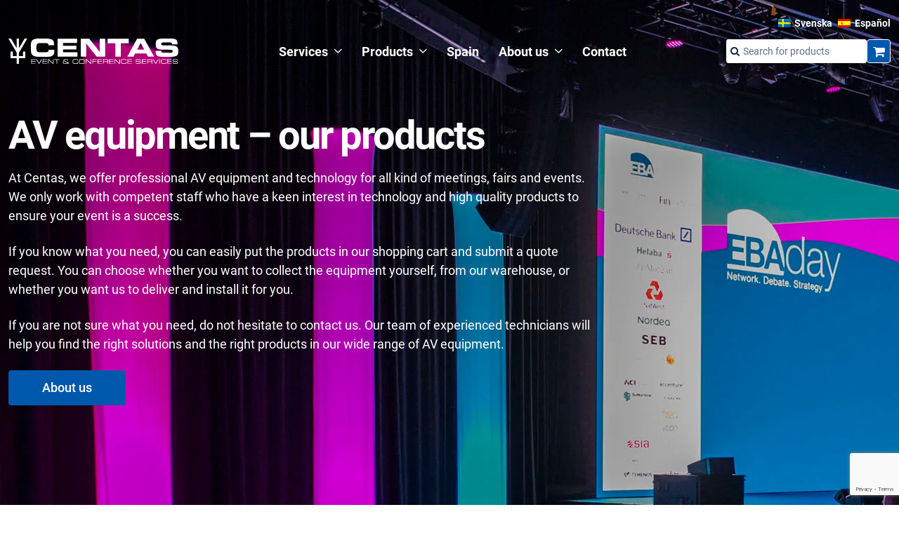

--- FILE ---
content_type: text/html; charset=UTF-8
request_url: https://www.centas.se/en/product/samsung-ue55f6105/
body_size: 37332
content:
<!DOCTYPE html>
<html lang="en-US">
<head>
	<meta http-equiv="content-type" content="text/html; charset=utf-8" />
<script type="text/javascript">
/* <![CDATA[ */
var gform;gform||(document.addEventListener("gform_main_scripts_loaded",function(){gform.scriptsLoaded=!0}),document.addEventListener("gform/theme/scripts_loaded",function(){gform.themeScriptsLoaded=!0}),window.addEventListener("DOMContentLoaded",function(){gform.domLoaded=!0}),gform={domLoaded:!1,scriptsLoaded:!1,themeScriptsLoaded:!1,isFormEditor:()=>"function"==typeof InitializeEditor,callIfLoaded:function(o){return!(!gform.domLoaded||!gform.scriptsLoaded||!gform.themeScriptsLoaded&&!gform.isFormEditor()||(gform.isFormEditor()&&console.warn("The use of gform.initializeOnLoaded() is deprecated in the form editor context and will be removed in Gravity Forms 3.1."),o(),0))},initializeOnLoaded:function(o){gform.callIfLoaded(o)||(document.addEventListener("gform_main_scripts_loaded",()=>{gform.scriptsLoaded=!0,gform.callIfLoaded(o)}),document.addEventListener("gform/theme/scripts_loaded",()=>{gform.themeScriptsLoaded=!0,gform.callIfLoaded(o)}),window.addEventListener("DOMContentLoaded",()=>{gform.domLoaded=!0,gform.callIfLoaded(o)}))},hooks:{action:{},filter:{}},addAction:function(o,r,e,t){gform.addHook("action",o,r,e,t)},addFilter:function(o,r,e,t){gform.addHook("filter",o,r,e,t)},doAction:function(o){gform.doHook("action",o,arguments)},applyFilters:function(o){return gform.doHook("filter",o,arguments)},removeAction:function(o,r){gform.removeHook("action",o,r)},removeFilter:function(o,r,e){gform.removeHook("filter",o,r,e)},addHook:function(o,r,e,t,n){null==gform.hooks[o][r]&&(gform.hooks[o][r]=[]);var d=gform.hooks[o][r];null==n&&(n=r+"_"+d.length),gform.hooks[o][r].push({tag:n,callable:e,priority:t=null==t?10:t})},doHook:function(r,o,e){var t;if(e=Array.prototype.slice.call(e,1),null!=gform.hooks[r][o]&&((o=gform.hooks[r][o]).sort(function(o,r){return o.priority-r.priority}),o.forEach(function(o){"function"!=typeof(t=o.callable)&&(t=window[t]),"action"==r?t.apply(null,e):e[0]=t.apply(null,e)})),"filter"==r)return e[0]},removeHook:function(o,r,t,n){var e;null!=gform.hooks[o][r]&&(e=(e=gform.hooks[o][r]).filter(function(o,r,e){return!!(null!=n&&n!=o.tag||null!=t&&t!=o.priority)}),gform.hooks[o][r]=e)}});
/* ]]> */
</script>

	<meta name="viewport" content="width=device-width, initial-scale=1">
	<link rel="profile" href="http://gmpg.org/xfn/11">
	<link rel="pingback" href="https://www.centas.se/xmlrpc.php">



	<!-- Matomo -->
	<script>

		var _paq = window._paq = window._paq || [];

		//tracker methods like "setCustomDimension" should be called before "trackPageView"
		_paq.push(['disableCookies']);
		_paq.push(['HeatmapSessionRecording::disableCaptureKeystrokes']);
		_paq.push(['setDoNotTrack', true]); // If visitors opt out in their browser, do not track them
		_paq.push(['trackPageView']);
		_paq.push(['enableLinkTracking']);

		(function() {
			var u="https://centas.matomo.cloud/";
			_paq.push(['setTrackerUrl', u+'matomo.php']);
			_paq.push(['setSiteId', '1']);
			var d=document, g=d.createElement('script'), s=d.getElementsByTagName('script')[0];
			g.async=true; g.src='https://cdn.matomo.cloud/centas.matomo.cloud/matomo.js'; s.parentNode.insertBefore(g,s);
		})();

	</script>
	<!-- End Matomo Code -->
	


	<style id="jetpack-boost-critical-css">/* Critical CSS Key: singular_product */
@media all{.wpml-ls-legacy-list-horizontal{border:1px solid transparent;padding:7px;clear:both}.wpml-ls-legacy-list-horizontal>ul{padding:0;margin:0!important;list-style-type:none}.wpml-ls-legacy-list-horizontal .wpml-ls-item{padding:0;margin:0;list-style-type:none;display:inline-block}.wpml-ls-legacy-list-horizontal a{display:block;text-decoration:none;padding:5px 10px 6px;line-height:1}.wpml-ls-legacy-list-horizontal a span{vertical-align:middle}.wpml-ls-legacy-list-horizontal .wpml-ls-flag{display:inline;vertical-align:middle}.wpml-ls-legacy-list-horizontal .wpml-ls-flag+span{margin-left:.4em}@font-face{font-family:Roboto;font-style:normal;font-weight:300}@font-face{font-family:Roboto;font-style:normal;font-weight:400}@font-face{font-family:Roboto;font-style:italic;font-weight:400}@font-face{font-family:Roboto;font-style:normal;font-weight:500}@font-face{font-family:Roboto;font-style:normal;font-weight:700}@font-face{font-family:icomoon;font-weight:400;font-style:normal;font-display:block}[class^=icon-]{font-family:icomoon!important;speak:never;font-style:normal;font-weight:400;font-variant:normal;text-transform:none;line-height:1;display:inline-block;-webkit-font-smoothing:antialiased;-moz-osx-font-smoothing:grayscale}.icon-search:before{content:""}.icon-shopping-cart:before{content:""}.icon-home:before{content:""}body h1{font-size:3.5rem;font-style:normal;font-weight:700;line-height:112.5%;font-family:Roboto,sans-serif;font-weight:700;color:#1c2637;letter-spacing:-.04em;margin-bottom:1rem}@media (max-width:576px){body h1{font-size:2.5rem;margin-bottom:.75rem}}body p{font-size:18px;margin:0 0 1.5rem 0;font-style:normal;font-weight:400;line-height:150%}body p:last-child{margin-bottom:0}@media (max-width:768px){body p{font-size:1rem}}body>:last-child{margin-bottom:0}body a{text-decoration:none;color:#0058ac;display:inline;font-style:normal;font-weight:600;line-height:150%;text-decoration-line:underline;text-decoration-style:solid;-webkit-text-decoration-skip:ink;text-decoration-skip-ink:auto;text-decoration-thickness:auto;text-underline-offset:auto;text-underline-position:from-font}*{box-sizing:border-box}html{line-height:1.15;-webkit-text-size-adjust:100%}body{margin:0}main{display:block}h1{font-size:2em;margin:.67em 0}a{background-color:transparent}strong{font-weight:bolder}img{border-style:none}button,input{font-family:inherit;font-size:100%;line-height:1.15;margin:0}button,input{overflow:visible}button{text-transform:none}[type=submit],button{-webkit-appearance:button}.container{margin:0 auto;width:100%;max-width:1330px;padding-left:12px;padding-right:12px}.btn{text-decoration:none;display:inline-flex;align-items:center;justify-content:center;min-height:3.125rem;box-sizing:border-box;padding:1rem 1.5rem;min-width:167px;border:none;outline:0;text-align:center;border-radius:.25rem;font-size:18px;font-style:normal;font-weight:500;line-height:100%;gap:.5rem}.btn__primary{background-color:#0058ac;color:#fff}body{font-family:Roboto,sans-serif;font-display:swap;-moz-osx-font-smoothing:grayscale;-webkit-font-smoothing:antialiased;font-size:16px;line-height:1.66em}img{max-width:100%;height:auto}.site-header,.woocommerce-page .site-header{color:#fff;position:sticky;top:0;left:0;width:100%;justify-content:space-between;padding:20px 0;z-index:9999;background-color:#0058ac}.site-header__nav-container,.woocommerce-page .site-header__nav-container{display:flex;justify-content:space-between;align-items:center;align-content:center}.site-header__nav-container .cart-link .icon-shopping-cart,.woocommerce-page .site-header__nav-container .cart-link .icon-shopping-cart{translate:-1px -1px}.site-header__logo,.woocommerce-page .site-header__logo{display:flex;justify-content:flex-start;align-items:center;align-content:center}.site-header__logo svg,.woocommerce-page .site-header__logo svg{width:242px}@media (max-width:576px){.site-header__logo svg,.woocommerce-page .site-header__logo svg{width:200px}}.site-header ul,.woocommerce-page .site-header ul{list-style:none;padding-left:0}.site-header .navbar-nav,.woocommerce-page .site-header .navbar-nav{margin:0;padding:0;list-style:none}.site-header .navbar-nav>li,.woocommerce-page .site-header .navbar-nav>li{line-height:32px;color:#fff;padding:0 20px;font-size:18px}@media (max-width:1600px){.site-header .navbar-nav>li,.woocommerce-page .site-header .navbar-nav>li{padding:0 14px}}.site-header .navbar-nav>li a,.woocommerce-page .site-header .navbar-nav>li a{font-weight:700;color:#fff;text-decoration:none}@media (min-width:1201px){.site-header .navbar-nav>li a,.woocommerce-page .site-header .navbar-nav>li a{text-decoration:underline;text-decoration-color:transparent;text-decoration-thickness:1px;text-underline-offset:2px}}@media (max-width:1200px){.site-header__nav,.woocommerce-page .site-header__nav{display:none}}@media (min-width:1201px){.site-header__nav>ul,.woocommerce-page .site-header__nav>ul{display:flex;justify-content:space-between;align-items:center;align-content:center}}.site-header__nav>ul>li,.woocommerce-page .site-header__nav>ul>li{display:flex;justify-content:center;align-items:center;align-content:center}.site-header__nav>ul>li>a,.woocommerce-page .site-header__nav>ul>li>a{text-decoration-thickness:4px!important;text-underline-offset:6px!important}.site-header__nav>ul>li.menu-item-has-children::after,.woocommerce-page .site-header__nav>ul>li.menu-item-has-children::after{font-family:icomoon;content:"";color:#fff;margin-left:8px;font-size:12px;font-weight:700}.site-header__language-bar,.woocommerce-page .site-header__language-bar{margin-bottom:10px;display:flex;justify-content:flex-end;align-items:center;align-content:center}@media (max-width:1200px){.site-header__language-bar,.woocommerce-page .site-header__language-bar{display:none}}.site-header__language-bar .wpml-ls,.woocommerce-page .site-header__language-bar .wpml-ls{border:0;padding:0}.site-header__language-bar .wpml-ls li:last-of-type,.woocommerce-page .site-header__language-bar .wpml-ls li:last-of-type{margin-left:.5rem}.site-header__language-bar .wpml-ls li a,.woocommerce-page .site-header__language-bar .wpml-ls li a{font-size:14px;padding:0;color:#fff;display:flex;justify-content:flex-end;align-items:center;align-content:center}.site-header__language-bar .wpml-ls li a:after,.woocommerce-page .site-header__language-bar .wpml-ls li a:after{content:none}.site-header__language-bar.mobile-lang-switcher,.woocommerce-page .site-header__language-bar.mobile-lang-switcher{padding:10px 15px;display:block!important;font-weight:700;font-size:16px}.site-header .searchform,.woocommerce-page .site-header .searchform{width:100%;position:relative;background-color:#fff;border-radius:.25rem}.site-header .searchform input,.woocommerce-page .site-header .searchform input{width:100%;height:34px;font-size:14px;color:#616e81;padding:8px 8px 8px 24px;border:0;border-radius:.25rem}.site-header .searchform input::-moz-placeholder,.woocommerce-page .site-header .searchform input::-moz-placeholder{color:#616e81}.site-header .searchform input::placeholder,.woocommerce-page .site-header .searchform input::placeholder{color:#616e81}.site-header .searchform button,.woocommerce-page .site-header .searchform button{position:absolute;border:0;background-color:unset;left:0;top:6px;font-size:14px;color:#1c2637;width:24px;height:24px}.site-header__side-btns,.woocommerce-page .site-header__side-btns{display:flex;justify-content:flex-end;align-items:center;align-content:center;gap:16px;position:relative}.site-header__side-btns .searchform,.woocommerce-page .site-header__side-btns .searchform{width:200px;max-width:100%}@media (max-width:1200px){.site-header__side-btns .searchform,.woocommerce-page .site-header__side-btns .searchform{display:none}}.site-header__side-btns .cart-link,.woocommerce-page .site-header__side-btns .cart-link{color:#fff;background-color:#0058ac;width:34px;height:34px;border:1px solid #fff;border-radius:.25rem;text-decoration:unset;position:relative;z-index:1;display:flex;justify-content:center;align-items:center;align-content:center}@media (max-width:1200px){.site-header__side-btns .cart-link,.woocommerce-page .site-header__side-btns .cart-link{background-color:unset}}.site-header__side-btns .cart-link__cart-qty,.woocommerce-page .site-header__side-btns .cart-link__cart-qty{position:absolute;top:-10px;right:-12px;font-size:12px;color:#0058ac;background-color:#fff;width:20px;height:20px;line-height:normal;border-radius:50%;display:flex;justify-content:center;align-items:center;align-content:center;z-index:2}.site-header__side-btns .cart-link__cart-qty.hidden,.woocommerce-page .site-header__side-btns .cart-link__cart-qty.hidden{visibility:hidden}.site-header .mega-wrap,.woocommerce-page .site-header .mega-wrap{position:absolute;top:100%;width:100%;max-width:100%;left:0;right:0;background-color:#0058ac;margin:0 auto;overflow:hidden;opacity:0;visibility:hidden;transform:translateY(-5px)}.site-header .mega-wrap .mega-menu,.woocommerce-page .site-header .mega-wrap .mega-menu{display:flex;gap:130px;padding:30px 0 50px 0;flex-wrap:wrap}.site-header .mega-wrap .mega-menu>.sub-menu>li a,.woocommerce-page .site-header .mega-wrap .mega-menu>.sub-menu>li a{font-weight:400}.site-header .mega-wrap .mega-menu>.sub-menu>li>a,.woocommerce-page .site-header .mega-wrap .mega-menu>.sub-menu>li>a{font-weight:700;font-size:22px}.site-header__toggle-btn,.woocommerce-page .site-header__toggle-btn{height:29px;width:21px;position:relative;z-index:999;background:0 0;margin-left:auto;border:unset}@media (min-width:1201px){.site-header__toggle-btn,.woocommerce-page .site-header__toggle-btn{display:none}}.site-header__toggle-btn span,.woocommerce-page .site-header__toggle-btn span{width:100%;height:2px;background:#fff;position:absolute;top:50%;left:50%;transform:translate(-50%,-50%);border-radius:3px}.site-header__toggle-btn span:after,.site-header__toggle-btn span:before,.woocommerce-page .site-header__toggle-btn span:after,.woocommerce-page .site-header__toggle-btn span:before{content:"";width:100%;height:inherit;background:#fff;position:absolute;top:0;left:0;right:0;margin:0 auto;border-radius:3px}.site-header__toggle-btn span:before,.woocommerce-page .site-header__toggle-btn span:before{transform:translateY(-7px)}.site-header__toggle-btn span:after,.woocommerce-page .site-header__toggle-btn span:after{transform:translateY(7px)}.site-header__mobile-menu,.woocommerce-page .site-header__mobile-menu{background:#0058ac;width:100%;height:100vh;padding:5px 20px 200px 20px;position:absolute;top:100%;left:0;overflow:hidden;overflow-y:scroll;opacity:0;visibility:hidden}@media (min-width:1201px){.site-header__mobile-menu,.woocommerce-page .site-header__mobile-menu{display:none}}.site-header__mobile-menu .navbar-nav,.woocommerce-page .site-header__mobile-menu .navbar-nav{padding:0 20px}@media (max-width:576px){.site-header__mobile-menu .navbar-nav,.woocommerce-page .site-header__mobile-menu .navbar-nav{padding:0 5px}}.site-header__mobile-menu .navbar-nav li,.woocommerce-page .site-header__mobile-menu .navbar-nav li{font-size:24px;line-height:28px;padding:5px 0}.site-header__mobile-menu .navbar-nav li>a,.woocommerce-page .site-header__mobile-menu .navbar-nav li>a{padding:5px 10px;display:block}.site-header__mobile-menu .navbar-nav li.menu-item-has-children,.woocommerce-page .site-header__mobile-menu .navbar-nav li.menu-item-has-children{position:relative}.site-header__mobile-menu .navbar-nav li.menu-item-has-children .menu-icon,.woocommerce-page .site-header__mobile-menu .navbar-nav li.menu-item-has-children .menu-icon{font-family:icomoon!important;font-style:normal;line-height:140%;color:#fff;margin-left:8px;font-size:12px;font-weight:700;position:absolute;top:18px;right:20px}.site-header__mobile-menu .navbar-nav li.menu-item-has-children .menu-icon::before,.woocommerce-page .site-header__mobile-menu .navbar-nav li.menu-item-has-children .menu-icon::before{content:""}.site-header__mobile-menu .navbar-nav li.menu-item-has-children .sub-menu,.woocommerce-page .site-header__mobile-menu .navbar-nav li.menu-item-has-children .sub-menu{padding:10px;display:none;height:0;overflow:hidden}.site-header__mobile-menu .navbar-nav li.menu-item-has-children .sub-menu>li,.woocommerce-page .site-header__mobile-menu .navbar-nav li.menu-item-has-children .sub-menu>li{font-size:20px;line-height:140%;padding:2px 10px}.site-header__mobile-menu .navbar-nav li.menu-item-has-children>.sub-menu .menu-icon,.woocommerce-page .site-header__mobile-menu .navbar-nav li.menu-item-has-children>.sub-menu .menu-icon{top:10px;right:20px}.site-header__mobile-menu .navbar-nav li.menu-item-has-children>.sub-menu .menu-icon::before,.woocommerce-page .site-header__mobile-menu .navbar-nav li.menu-item-has-children>.sub-menu .menu-icon::before{content:""}.site-header__mobile-menu .searchform,.woocommerce-page .site-header__mobile-menu .searchform{margin-bottom:25px}.site-header__mobile-menu .searchform input,.woocommerce-page .site-header__mobile-menu .searchform input{height:44px;padding:8px 8px 8px 30px}.site-header__mobile-menu .searchform button,.woocommerce-page .site-header__mobile-menu .searchform button{top:13px}body.has-hero .site-header{position:fixed}body.has-hero .transparent-header{background:0 0!important}.screen-reader-text{clip:rect(1px,1px,1px,1px);position:absolute!important;height:1px;width:1px;overflow:hidden}.site-footer__form-wrapper input{background-color:#fff;border-radius:4px 0 0 4px;color:#616e81;height:50px;outline:0;border:0;padding-left:20px!important}.site-footer__form-wrapper input:-moz-placeholder{color:#616e81}.site-footer__form-wrapper input::-moz-placeholder{color:#616e81}.site-footer__form-wrapper input:-ms-input-placeholder{color:#616e81}.site-footer__form-wrapper input::-webkit-input-placeholder{color:#616e81}.site-footer__form-wrapper .gform_wrapper.gravity-theme *{max-width:100%}.site-footer__form-wrapper .gfield_required_asterisk{display:none!important}.centas-breadcrumbs{margin-top:1.5rem;margin-bottom:3.5rem}@media (max-width:992px){.centas-breadcrumbs{margin-top:1rem;margin-bottom:2rem}}.centas-breadcrumbs a,.centas-breadcrumbs p,.centas-breadcrumbs span{color:#000!important;font-family:Roboto,sans-serif!important;font-size:.875rem!important;font-style:normal!important;font-weight:400!important;line-height:1.575rem!important}@media (max-width:576px){.centas-breadcrumbs a,.centas-breadcrumbs p,.centas-breadcrumbs span{font-size:.8125rem!important}}.centas-breadcrumbs i{font-family:Roboto,sans-serif!important}.centas-breadcrumbs i::before{font-family:icomoon;vertical-align:bottom;margin-right:5px}@media (max-width:576px){.centas-breadcrumbs i::before{font-size:14px}}.shop-header{min-height:740px;padding:100px 0;display:flex;align-items:center}@media (max-width:1200px){.shop-header{min-height:500px}}@media (max-width:1200px){.shop-header{min-height:0;padding-top:80px;padding-bottom:40px}}.shop-header .container{width:100%}.shop-header .editor-content{max-width:830px}.shop-header .editor-content *{color:#fff}.shop-header .editor-content>:first-child{margin-top:0}.container--wc-archive{display:flex;flex-wrap:wrap;margin-bottom:130px}@media (max-width:1200px){.container--wc-archive{display:block}}@media (max-width:768px){.container--wc-archive{margin-bottom:40px}}div.product{display:flex}@media (max-width:992px){div.product{flex-wrap:wrap}}div.product .woocommerce-product-gallery{flex:0 0 596px;max-width:596px;margin-right:64px}@media (max-width:1200px){div.product .woocommerce-product-gallery{margin-right:30px}}@media (max-width:992px){div.product .woocommerce-product-gallery{flex:0 0 100%;max-width:100%;margin-right:0;margin-bottom:40px}}div.product .woocommerce-product-gallery__wrapper{margin:0}div.product .summary{flex:1}@media (max-width:992px){div.product .summary{flex:0 0 100%;max-width:100%}}div.product .summary h1.product_title{font-family:Roboto,sans-serif;margin-top:0;font-weight:600;font-size:36px;line-height:100%;letter-spacing:-.04em;margin-bottom:16px}div.product .summary .woocommerce-product-details__short-description{margin-bottom:32px}div.product .summary .cart{display:flex;margin-bottom:40px}div.product .summary .cart .quantity{margin-right:24px}div.product .summary .cart .quantity input{width:84px;height:56px;background:#fff;border:1px solid #e9ebef;border-radius:4px;text-align:left;padding:0 16px;font-weight:400;font-size:16px}div.product .summary .cart button.single_add_to_cart_button{background:#0058ac;color:#fff;border:none;outline:0;border-radius:4px;font-weight:600;font-size:18px;padding:0 40px}div.product .summary .cart button.single_add_to_cart_button::after{font-family:icomoon;content:"";font-size:16px;margin-left:8px}@media (max-width:1200px){div.product .summary .cart button.single_add_to_cart_button{padding:0 30px}}div.product .summary .editor-content p{font-weight:400;font-size:16px;color:#1c2637}*{box-sizing:border-box;outline:0}html{scroll-behavior:smooth}body{font-family:Roboto,sans-serif;font-display:swap;-moz-osx-font-smoothing:grayscale;-webkit-font-smoothing:antialiased;font-size:18px;line-height:140%;color:#1c2637;overflow-x:hidden}img{max-width:100%;height:auto}}@media all{.screen-reader-text{clip:rect(1px,1px,1px,1px);word-wrap:normal!important;border:0;clip-path:inset(50%);height:1px;margin:-1px;overflow:hidden;overflow-wrap:normal!important;padding:0;position:absolute!important;width:1px}.gform_wrapper.gravity-theme .gform_validation_container,body .gform_wrapper.gravity-theme .gform_body .gform_fields .gfield.gform_validation_container,body .gform_wrapper.gravity-theme .gform_fields .gfield.gform_validation_container,body .gform_wrapper.gravity-theme .gform_validation_container{display:none!important;left:-9000px;position:absolute!important}@media only screen and (max-width:641px){.gform_wrapper.gravity-theme input:not([type=radio]):not([type=checkbox]):not([type=image]):not([type=file]){line-height:2;min-height:32px}}.gform_wrapper.gravity-theme .gform_hidden{display:none}.gform_wrapper.gravity-theme .gfield input{max-width:100%}.gform_wrapper.gravity-theme *{box-sizing:border-box}.gform_wrapper.gravity-theme .gfield{grid-column:1/-1;min-width:0}@media (max-width:640px){.gform_wrapper.gravity-theme .gfield:not(.gfield--width-full){grid-column:1/-1}}.gform_wrapper.gravity-theme .gfield_label{display:inline-block;font-size:16px;font-weight:700;margin-bottom:8px;padding:0}.gform_wrapper.gravity-theme .gfield_required{color:#c02b0a;display:inline-block;font-size:13.008px;padding-inline-start:0.125em}.gform_wrapper.gravity-theme .gform_footer input{align-self:flex-end}.gform_wrapper.gravity-theme .gfield_description{clear:both;font-family:inherit;font-size:15px;letter-spacing:normal;line-height:inherit;padding-top:13px;width:100%}.gform_wrapper.gravity-theme .gform_footer input{margin-bottom:8px}.gform_wrapper.gravity-theme .gform_footer button+input,.gform_wrapper.gravity-theme .gform_footer input+input{margin-left:8px}.gform_wrapper.gravity-theme input[type=text]{font-size:15px;margin-bottom:0;margin-top:0;padding:8px}}</style><meta name='robots' content='index, follow, max-image-preview:large, max-snippet:-1, max-video-preview:-1' />

	<!-- This site is optimized with the Yoast SEO plugin v26.7 - https://yoast.com/wordpress/plugins/seo/ -->
	<title>SAMSUNG UE55F6105  | Centas - Products</title>
	<meta name="description" content="Centas | * Full HD 55&quot; 3D LED TV from Samsung 6 Series* Watch 3D movies in full HD" />
	<link rel="canonical" href="https://www.centas.se/en/product/samsung-ue55f6105/" />
	<meta property="og:locale" content="en_US" />
	<meta property="og:type" content="article" />
	<meta property="og:title" content="SAMSUNG UE55F6105 - Centas" />
	<meta property="og:description" content="Centas | * Full HD 55&quot; 3D LED TV from Samsung 6 Series* Watch 3D movies in full HD" />
	<meta property="og:url" content="https://www.centas.se/en/product/samsung-ue55f6105/" />
	<meta property="og:site_name" content="Centas" />
	<meta property="article:publisher" content="https://www.facebook.com/Centasab" />
	<meta property="article:modified_time" content="2025-06-18T10:01:20+00:00" />
	<meta name="twitter:card" content="summary_large_image" />
	<script type="application/ld+json" class="yoast-schema-graph">{"@context":"https://schema.org","@graph":[{"@type":"WebPage","@id":"https://www.centas.se/en/product/samsung-ue55f6105/","url":"https://www.centas.se/en/product/samsung-ue55f6105/","name":"SAMSUNG UE55F6105 - Centas","isPartOf":{"@id":"https://www.centas.se/en/#website"},"primaryImageOfPage":{"@id":"https://www.centas.se/en/product/samsung-ue55f6105/#primaryimage"},"image":{"@id":"https://www.centas.se/en/product/samsung-ue55f6105/#primaryimage"},"thumbnailUrl":"https://www.centas.se/wp-content/uploads/2022/08/Samsung-55-tum-3D.jpg","datePublished":"2022-08-08T14:36:12+00:00","dateModified":"2025-06-18T10:01:20+00:00","description":"Centas | * Full HD 55\" 3D LED TV from Samsung 6 Series* Watch 3D movies in full HD","breadcrumb":{"@id":"https://www.centas.se/en/product/samsung-ue55f6105/#breadcrumb"},"inLanguage":"en-US","potentialAction":[{"@type":"ReadAction","target":["https://www.centas.se/en/product/samsung-ue55f6105/"]}]},{"@type":"ImageObject","inLanguage":"en-US","@id":"https://www.centas.se/en/product/samsung-ue55f6105/#primaryimage","url":"https://www.centas.se/wp-content/uploads/2022/08/Samsung-55-tum-3D.jpg","contentUrl":"https://www.centas.se/wp-content/uploads/2022/08/Samsung-55-tum-3D.jpg","width":500,"height":350},{"@type":"BreadcrumbList","@id":"https://www.centas.se/en/product/samsung-ue55f6105/#breadcrumb","itemListElement":[{"@type":"ListItem","position":1,"name":"Home","item":"https://www.centas.se/en/"},{"@type":"ListItem","position":2,"name":"Products and services","item":"https://www.centas.se/en/shop/"},{"@type":"ListItem","position":3,"name":"SAMSUNG UE55F6105"}]},{"@type":"WebSite","@id":"https://www.centas.se/en/#website","url":"https://www.centas.se/en/","name":"Centas","description":"Eventteknik – vi är experter på ljud, ljus och bild","publisher":{"@id":"https://www.centas.se/en/#organization"},"potentialAction":[{"@type":"SearchAction","target":{"@type":"EntryPoint","urlTemplate":"https://www.centas.se/en/?s={search_term_string}"},"query-input":{"@type":"PropertyValueSpecification","valueRequired":true,"valueName":"search_term_string"}}],"inLanguage":"en-US"},{"@type":"Organization","@id":"https://www.centas.se/en/#organization","name":"Centas","url":"https://www.centas.se/en/","logo":{"@type":"ImageObject","inLanguage":"en-US","@id":"https://www.centas.se/en/#/schema/logo/image/","url":"https://www.centas.se/wp-content/uploads/2022/03/logo-dark.png","contentUrl":"https://www.centas.se/wp-content/uploads/2022/03/logo-dark.png","width":300,"height":46,"caption":"Centas"},"image":{"@id":"https://www.centas.se/en/#/schema/logo/image/"},"sameAs":["https://www.facebook.com/Centasab","https://www.linkedin.com/company/centas-ab/"]}]}</script>
	<!-- / Yoast SEO plugin. -->


<link rel='dns-prefetch' href='//www.google.com' />
<link rel='dns-prefetch' href='//www.googletagmanager.com' />
<link rel="alternate" type="application/rss+xml" title="Centas &raquo; Feed" href="https://www.centas.se/en/feed/" />
<link rel="alternate" type="application/rss+xml" title="Centas &raquo; Comments Feed" href="https://www.centas.se/en/comments/feed/" />
<link rel="alternate" title="oEmbed (JSON)" type="application/json+oembed" href="https://www.centas.se/en/wp-json/oembed/1.0/embed?url=https%3A%2F%2Fwww.centas.se%2Fen%2Fproduct%2Fsamsung-ue55f6105%2F" />
<link rel="alternate" title="oEmbed (XML)" type="text/xml+oembed" href="https://www.centas.se/en/wp-json/oembed/1.0/embed?url=https%3A%2F%2Fwww.centas.se%2Fen%2Fproduct%2Fsamsung-ue55f6105%2F&#038;format=xml" />

<!-- No Concat CSS wp-img-auto-sizes-contain => Maybe Not Static File  -->

<!-- No Concat CSS classic-theme-styles => Maybe Not Static File  -->

<!-- No Concat CSS woocommerce-inline => Maybe Not Static File  -->
<noscript><link data-handles='wpml-legacy-horizontal-list-0,availability-style,rentman-style,rental-style,brands-styles,flatpickr,glide,app' rel='stylesheet' id='all-css-a36a2e9fdc97f1084c3c6d5874fa6a40' href='https://www.centas.se/wp-content/boost-cache/static/1ed3252792.min.css' type='text/css' media='all' /></noscript><link data-media="all" onload="this.media=this.dataset.media; delete this.dataset.media; this.removeAttribute( &apos;onload&apos; );" data-handles='wpml-legacy-horizontal-list-0,availability-style,rentman-style,rental-style,brands-styles,flatpickr,glide,app' rel='stylesheet' id='all-css-a36a2e9fdc97f1084c3c6d5874fa6a40' href='https://www.centas.se/wp-content/boost-cache/static/1ed3252792.min.css' type='text/css' media="not all" />
<style id='wp-img-auto-sizes-contain-inline-css'>
img:is([sizes=auto i],[sizes^="auto," i]){contain-intrinsic-size:3000px 1500px}
/*# sourceURL=wp-img-auto-sizes-contain-inline-css */
</style>
<style id='classic-theme-styles-inline-css'>
/*! This file is auto-generated */
.wp-block-button__link{color:#fff;background-color:#32373c;border-radius:9999px;box-shadow:none;text-decoration:none;padding:calc(.667em + 2px) calc(1.333em + 2px);font-size:1.125em}.wp-block-file__button{background:#32373c;color:#fff;text-decoration:none}
/*# sourceURL=/wp-includes/css/classic-themes.min.css */
</style>
<style id='woocommerce-inline-inline-css'>
.woocommerce form .form-row .required { visibility: visible; }
/*# sourceURL=woocommerce-inline-inline-css */
</style>
<script type="text/javascript" id="wpml-cookie-js-extra">
/* <![CDATA[ */
var wpml_cookies = {"wp-wpml_current_language":{"value":"en","expires":1,"path":"/"}};
var wpml_cookies = {"wp-wpml_current_language":{"value":"en","expires":1,"path":"/"}};
//# sourceURL=wpml-cookie-js-extra
/* ]]> */
</script>
<script type="text/javascript" src="https://www.centas.se/wp-content/plugins/sitepress-multilingual-cms/res/js/cookies/language-cookie.js?ver=486900" id="wpml-cookie-js" defer="defer" data-wp-strategy="defer"></script>
<script type="text/javascript" id="webtoffee-cookie-consent-js-extra">
/* <![CDATA[ */
var _wccConfig = {"_ipData":[],"_assetsURL":"https://www.centas.se/wp-content/plugins/webtoffee-cookie-consent/lite/frontend/images/","_publicURL":"https://www.centas.se","_categories":[{"name":"Necessary","slug":"necessary","isNecessary":true,"ccpaDoNotSell":true,"cookies":[{"cookieID":"wp_woocommerce_session_*","domain":"www.centas.se","provider":"plugins/woocommerce"},{"cookieID":"wt_consent","domain":".centas.se","provider":""},{"cookieID":"rc::a","domain":"google.com","provider":"google.com"},{"cookieID":"rc::c","domain":"google.com","provider":"google.com"},{"cookieID":"__cf_bm","domain":".vimeo.com","provider":"cloudflare.com"},{"cookieID":"_cfuvid","domain":".vimeo.com","provider":""},{"cookieID":"tawk_uuid_*","domain":"-","provider":""},{"cookieID":"twk_token_*","domain":"-","provider":""},{"cookieID":"tawk_uuid_propertyId","domain":"-","provider":""},{"cookieID":"twk_idm_key","domain":"-","provider":""}],"active":true,"defaultConsent":{"gdpr":true,"ccpa":true},"foundNoCookieScript":false},{"name":"Functional","slug":"functional","isNecessary":false,"ccpaDoNotSell":true,"cookies":[{"cookieID":"wp-wpml_current_language","domain":".centas.se","provider":"wp-content/plugins/sitepress-multilingual-cms/res/js"},{"cookieID":"player","domain":".vimeo.com","provider":"vimeo.com"},{"cookieID":"TawkConnectionTime","domain":"-","provider":""}],"active":true,"defaultConsent":{"gdpr":false,"ccpa":false},"foundNoCookieScript":false},{"name":"Analytics","slug":"analytics","isNecessary":false,"ccpaDoNotSell":true,"cookies":[{"cookieID":"sbjs_migrations","domain":".centas.se","provider":"sourcebuster.min.js"},{"cookieID":"sbjs_current_add","domain":".centas.se","provider":"sourcebuster.min.js"},{"cookieID":"sbjs_first_add","domain":".centas.se","provider":"sourcebuster.min.js"},{"cookieID":"sbjs_current","domain":".centas.se","provider":"sourcebuster.min.js"},{"cookieID":"sbjs_first","domain":".centas.se","provider":"sourcebuster.min.js"},{"cookieID":"sbjs_udata","domain":".centas.se","provider":"sourcebuster.min.js"},{"cookieID":"sbjs_session","domain":".centas.se","provider":"sourcebuster.min.js"},{"cookieID":"_ga","domain":".centas.se","provider":"google-analytics.com|googletagmanager.com/gtag/js"},{"cookieID":"_ga_*","domain":".centas.se","provider":"google-analytics.com|googletagmanager.com/gtag/js"},{"cookieID":"vuid","domain":".vimeo.com","provider":"vimeo.com"}],"active":true,"defaultConsent":{"gdpr":false,"ccpa":false},"foundNoCookieScript":false},{"name":"Performance","slug":"performance","isNecessary":false,"ccpaDoNotSell":true,"cookies":[{"cookieID":"sync_active","domain":"player.vimeo.com","provider":"vimeo.com"}],"active":true,"defaultConsent":{"gdpr":false,"ccpa":false},"foundNoCookieScript":false},{"name":"Advertisement","slug":"advertisement","isNecessary":false,"ccpaDoNotSell":true,"cookies":[],"active":true,"defaultConsent":{"gdpr":false,"ccpa":false},"foundNoCookieScript":false},{"name":"Others","slug":"others","isNecessary":false,"ccpaDoNotSell":true,"cookies":[],"active":true,"defaultConsent":{"gdpr":false,"ccpa":false},"foundNoCookieScript":false}],"_activeLaw":"gdpr","_rootDomain":"","_block":"1","_showBanner":"1","_bannerConfig":{"GDPR":{"settings":{"type":"box","position":"bottom-left","applicableLaw":"gdpr","preferenceCenter":"center","selectedRegion":"EU","consentExpiry":365,"shortcodes":[{"key":"wcc_readmore","content":"\u003Ca href=\"#\" class=\"wcc-policy\" aria-label=\"Cookie Policy\" target=\"_blank\" rel=\"noopener\" data-tag=\"readmore-button\"\u003ECookie Policy\u003C/a\u003E","tag":"readmore-button","status":false,"attributes":{"rel":"nofollow","target":"_blank"}},{"key":"wcc_show_desc","content":"\u003Cbutton class=\"wcc-show-desc-btn\" data-tag=\"show-desc-button\" aria-label=\"Show more\"\u003EShow more\u003C/button\u003E","tag":"show-desc-button","status":true,"attributes":[]},{"key":"wcc_hide_desc","content":"\u003Cbutton class=\"wcc-show-desc-btn\" data-tag=\"hide-desc-button\" aria-label=\"Show less\"\u003EShow less\u003C/button\u003E","tag":"hide-desc-button","status":true,"attributes":[]},{"key":"wcc_category_toggle_label","content":"[wcc_{{status}}_category_label] [wcc_preference_{{category_slug}}_title]","tag":"","status":true,"attributes":[]},{"key":"wcc_enable_category_label","content":"Enable","tag":"","status":true,"attributes":[]},{"key":"wcc_disable_category_label","content":"Disable","tag":"","status":true,"attributes":[]},{"key":"wcc_video_placeholder","content":"\u003Cdiv class=\"video-placeholder-normal\" data-tag=\"video-placeholder\" id=\"[UNIQUEID]\"\u003E\u003Cp class=\"video-placeholder-text-normal\" data-tag=\"placeholder-title\"\u003EPlease accept {category} cookies to access this content\u003C/p\u003E\u003C/div\u003E","tag":"","status":true,"attributes":[]},{"key":"wcc_enable_optout_label","content":"Enable","tag":"","status":true,"attributes":[]},{"key":"wcc_disable_optout_label","content":"Disable","tag":"","status":true,"attributes":[]},{"key":"wcc_optout_toggle_label","content":"[wcc_{{status}}_optout_label] [wcc_optout_option_title]","tag":"","status":true,"attributes":[]},{"key":"wcc_optout_option_title","content":"Do Not Sell or Share My Personal Information","tag":"","status":true,"attributes":[]},{"key":"wcc_optout_close_label","content":"Close","tag":"","status":true,"attributes":[]}],"bannerEnabled":true},"behaviours":{"reloadBannerOnAccept":true,"loadAnalyticsByDefault":false,"animations":{"onLoad":"animate","onHide":"sticky"}},"config":{"revisitConsent":{"status":true,"tag":"revisit-consent","position":"bottom-left","meta":{"url":"#"},"styles":[],"elements":{"title":{"type":"text","tag":"revisit-consent-title","status":true,"styles":{"color":"#0056a7"}}}},"preferenceCenter":{"toggle":{"status":true,"tag":"detail-category-toggle","type":"toggle","states":{"active":{"styles":{"background-color":"#000000"}},"inactive":{"styles":{"background-color":"#D0D5D2"}}}},"poweredBy":{"status":false,"tag":"detail-powered-by","styles":{"background-color":"#EDEDED","color":"#293C5B"}}},"categoryPreview":{"status":false,"toggle":{"status":true,"tag":"detail-category-preview-toggle","type":"toggle","states":{"active":{"styles":{"background-color":"#000000"}},"inactive":{"styles":{"background-color":"#D0D5D2"}}}}},"videoPlaceholder":{"status":true,"styles":{"background-color":"#000000","border-color":"#000000","color":"#ffffff"}},"readMore":{"status":false,"tag":"readmore-button","type":"link","meta":{"noFollow":true,"newTab":true},"styles":{"color":"#000000","background-color":"transparent","border-color":"transparent"}},"auditTable":{"status":true},"optOption":{"status":true,"toggle":{"status":true,"tag":"optout-option-toggle","type":"toggle","states":{"active":{"styles":{"background-color":"#000000"}},"inactive":{"styles":{"background-color":"#FFFFFF"}}}},"gpcOption":false}}}},"_version":"3.5.0","_logConsent":"1","_tags":[{"tag":"accept-button","styles":{"color":"#FFFFFF","background-color":"#000000","border-color":"#000000"}},{"tag":"reject-button","styles":{"color":"#000000","background-color":"transparent","border-color":"#000000"}},{"tag":"settings-button","styles":{"color":"#000000","background-color":"transparent","border-color":"#000000"}},{"tag":"readmore-button","styles":{"color":"#000000","background-color":"transparent","border-color":"transparent"}},{"tag":"donotsell-button","styles":{"color":"#1863dc","background-color":"transparent","border-color":"transparent"}},{"tag":"accept-button","styles":{"color":"#FFFFFF","background-color":"#000000","border-color":"#000000"}},{"tag":"revisit-consent","styles":[]},{"tag":"detail-category-always-enabled","styles":{"color":"#008000"}}],"_rtl":"","_lawSelected":["GDPR"],"_restApiUrl":"https://directory.cookieyes.com/api/v1/ip","_renewConsent":"1768553036630","_restrictToCA":"","_customEvents":"","_ccpaAllowedRegions":[],"_gdprAllowedRegions":[],"_closeButtonAction":"reject","_ssl":"1","_providersToBlock":[{"re":"wp-content/plugins/sitepress-multilingual-cms/res/js","categories":["functional"]},{"re":"vimeo.com","categories":["functional","analytics","performance"]},{"re":"sourcebuster.min.js","categories":["analytics"]},{"re":"google-analytics.com|googletagmanager.com/gtag/js","categories":["analytics"]}]};
var _wccStyles = {"css":{"GDPR":".wcc-overlay{background: #000000; opacity: 0.4; position: fixed; top: 0; left: 0; width: 100%; height: 100%; z-index: 99999999;}.wcc-hide{display: none;}.wcc-btn-revisit-wrapper{display: flex; padding: 6px; border-radius: 8px; opacity: 0px; background-color:#ffffff; box-shadow: 0px 3px 10px 0px #798da04d;  align-items: center; justify-content: center;   position: fixed; z-index: 999999; cursor: pointer;}.wcc-revisit-bottom-left{bottom: 15px; left: 15px;}.wcc-revisit-bottom-right{bottom: 15px; right: 15px;}.wcc-btn-revisit-wrapper .wcc-btn-revisit{display: flex; align-items: center; justify-content: center; background: none; border: none; cursor: pointer; position: relative; margin: 0; padding: 0;}.wcc-btn-revisit-wrapper .wcc-btn-revisit img{max-width: fit-content; margin: 0; } .wcc-btn-revisit-wrapper .wcc-revisit-help-text{font-size:14px; margin-left:4px; display:none;}.wcc-btn-revisit-wrapper:hover .wcc-revisit-help-text, .wcc-btn-revisit-wrapper:focus-within .wcc-revisit-help-text { display: block;}.wcc-revisit-hide{display: none;}.wcc-preference-btn:hover{cursor:pointer; text-decoration:underline;}.wcc-cookie-audit-table { font-family: inherit; border-collapse: collapse; width: 100%;} .wcc-cookie-audit-table th, .wcc-cookie-audit-table td {text-align: left; padding: 10px; font-size: 12px; color: #000000; word-break: normal; background-color: #d9dfe7; border: 1px solid #cbced6;} .wcc-cookie-audit-table tr:nth-child(2n + 1) td { background: #f1f5fa; }.wcc-consent-container{position: fixed; width: 440px; box-sizing: border-box; z-index: 9999999; border-radius: 6px;}.wcc-consent-container .wcc-consent-bar{background: #ffffff; border: 1px solid; padding: 20px 26px; box-shadow: 0 -1px 10px 0 #acabab4d; border-radius: 6px;}.wcc-box-bottom-left{bottom: 40px; left: 40px;}.wcc-box-bottom-right{bottom: 40px; right: 40px;}.wcc-box-top-left{top: 40px; left: 40px;}.wcc-box-top-right{top: 40px; right: 40px;}.wcc-custom-brand-logo-wrapper .wcc-custom-brand-logo{width: 100px; height: auto; margin: 0 0 12px 0;}.wcc-notice .wcc-title{color: #212121; font-weight: 700; font-size: 18px; line-height: 24px; margin: 0 0 12px 0;}.wcc-notice-des *,.wcc-preference-content-wrapper *,.wcc-accordion-header-des *,.wcc-gpc-wrapper .wcc-gpc-desc *{font-size: 14px;}.wcc-notice-des{color: #212121; font-size: 14px; line-height: 24px; font-weight: 400;}.wcc-notice-des img{height: 25px; width: 25px;}.wcc-consent-bar .wcc-notice-des p,.wcc-gpc-wrapper .wcc-gpc-desc p,.wcc-preference-body-wrapper .wcc-preference-content-wrapper p,.wcc-accordion-header-wrapper .wcc-accordion-header-des p,.wcc-cookie-des-table li div:last-child p{color: inherit; margin-top: 0;}.wcc-notice-des P:last-child,.wcc-preference-content-wrapper p:last-child,.wcc-cookie-des-table li div:last-child p:last-child,.wcc-gpc-wrapper .wcc-gpc-desc p:last-child{margin-bottom: 0;}.wcc-notice-des a.wcc-policy,.wcc-notice-des button.wcc-policy{font-size: 14px; color: #1863dc; white-space: nowrap; cursor: pointer; background: transparent; border: 1px solid; text-decoration: underline;}.wcc-notice-des button.wcc-policy{padding: 0;}.wcc-notice-des a.wcc-policy:focus-visible,.wcc-notice-des button.wcc-policy:focus-visible,.wcc-preference-content-wrapper .wcc-show-desc-btn:focus-visible,.wcc-accordion-header .wcc-accordion-btn:focus-visible,.wcc-preference-header .wcc-btn-close:focus-visible,.wcc-switch input[type=\"checkbox\"]:focus-visible,.wcc-footer-wrapper a:focus-visible,.wcc-btn:focus-visible{outline: 2px solid #1863dc; outline-offset: 2px;}.wcc-btn:focus:not(:focus-visible),.wcc-accordion-header .wcc-accordion-btn:focus:not(:focus-visible),.wcc-preference-content-wrapper .wcc-show-desc-btn:focus:not(:focus-visible),.wcc-btn-revisit-wrapper .wcc-btn-revisit:focus:not(:focus-visible),.wcc-preference-header .wcc-btn-close:focus:not(:focus-visible),.wcc-consent-bar .wcc-banner-btn-close:focus:not(:focus-visible){outline: 0;}button.wcc-show-desc-btn:not(:hover):not(:active){color: #1863dc; background: transparent;}button.wcc-accordion-btn:not(:hover):not(:active),button.wcc-banner-btn-close:not(:hover):not(:active),button.wcc-btn-revisit:not(:hover):not(:active),button.wcc-btn-close:not(:hover):not(:active){background: transparent;}.wcc-consent-bar button:hover,.wcc-modal.wcc-modal-open button:hover,.wcc-consent-bar button:focus,.wcc-modal.wcc-modal-open button:focus{text-decoration: none;}.wcc-notice-btn-wrapper{display: flex; justify-content: flex-start; align-items: center; flex-wrap: wrap; margin-top: 16px;}.wcc-notice-btn-wrapper .wcc-btn{text-shadow: none; box-shadow: none;}.wcc-btn{flex: auto; max-width: 100%; font-size: 14px; font-family: inherit; line-height: 24px; padding: 8px; font-weight: 500; margin: 0 8px 0 0; border-radius: 2px; cursor: pointer; text-align: center; text-transform: none; min-height: 0;}.wcc-btn:hover{opacity: 0.8;}.wcc-btn-customize{color: #1863dc; background: transparent; border: 2px solid #1863dc;}.wcc-btn-reject{color: #1863dc; background: transparent; border: 2px solid #1863dc;}.wcc-btn-accept{background: #1863dc; color: #ffffff; border: 2px solid #1863dc;}.wcc-btn:last-child{margin-right: 0;}@media (max-width: 576px){.wcc-box-bottom-left{bottom: 0; left: 0;}.wcc-box-bottom-right{bottom: 0; right: 0;}.wcc-box-top-left{top: 0; left: 0;}.wcc-box-top-right{top: 0; right: 0;}}@media (max-width: 440px){.wcc-box-bottom-left, .wcc-box-bottom-right, .wcc-box-top-left, .wcc-box-top-right{width: 100%; max-width: 100%;}.wcc-consent-container .wcc-consent-bar{padding: 20px 0;}.wcc-custom-brand-logo-wrapper, .wcc-notice .wcc-title, .wcc-notice-des, .wcc-notice-btn-wrapper{padding: 0 24px;}.wcc-notice-des{max-height: 40vh; overflow-y: scroll;}.wcc-notice-btn-wrapper{flex-direction: column; margin-top: 0;}.wcc-btn{width: 100%; margin: 10px 0 0 0;}.wcc-notice-btn-wrapper .wcc-btn-customize{order: 2;}.wcc-notice-btn-wrapper .wcc-btn-reject{order: 3;}.wcc-notice-btn-wrapper .wcc-btn-accept{order: 1; margin-top: 16px;}}@media (max-width: 352px){.wcc-notice .wcc-title{font-size: 16px;}.wcc-notice-des *{font-size: 12px;}.wcc-notice-des, .wcc-btn{font-size: 12px;}}.wcc-modal.wcc-modal-open{display: flex; visibility: visible; -webkit-transform: translate(-50%, -50%); -moz-transform: translate(-50%, -50%); -ms-transform: translate(-50%, -50%); -o-transform: translate(-50%, -50%); transform: translate(-50%, -50%); top: 50%; left: 50%; transition: all 1s ease;}.wcc-modal{box-shadow: 0 32px 68px rgba(0, 0, 0, 0.3); margin: 0 auto; position: fixed; max-width: 100%; background: #ffffff; top: 50%; box-sizing: border-box; border-radius: 6px; z-index: 999999999; color: #212121; -webkit-transform: translate(-50%, 100%); -moz-transform: translate(-50%, 100%); -ms-transform: translate(-50%, 100%); -o-transform: translate(-50%, 100%); transform: translate(-50%, 100%); visibility: hidden; transition: all 0s ease;}.wcc-preference-center{max-height: 79vh; overflow: hidden; width: 845px; overflow: hidden; flex: 1 1 0; display: flex; flex-direction: column; border-radius: 6px;}.wcc-preference-header{display: flex; align-items: center; justify-content: space-between; padding: 22px 24px; border-bottom: 1px solid;}.wcc-preference-header .wcc-preference-title{font-size: 18px; font-weight: 700; line-height: 24px;}.wcc-google-privacy-url a {text-decoration:none;color: #1863dc;cursor:pointer;} .wcc-preference-header .wcc-btn-close{margin: 0; cursor: pointer; vertical-align: middle; padding: 0; background: none; border: none; width: auto; height: auto; min-height: 0; line-height: 0; text-shadow: none; box-shadow: none;}.wcc-preference-header .wcc-btn-close img{margin: 0; height: 10px; width: 10px;}.wcc-preference-body-wrapper{padding: 0 24px; flex: 1; overflow: auto; box-sizing: border-box;}.wcc-preference-content-wrapper,.wcc-gpc-wrapper .wcc-gpc-desc,.wcc-google-privacy-policy{font-size: 14px; line-height: 24px; font-weight: 400; padding: 12px 0;}.wcc-preference-content-wrapper{border-bottom: 1px solid;}.wcc-preference-content-wrapper img{height: 25px; width: 25px;}.wcc-preference-content-wrapper .wcc-show-desc-btn{font-size: 14px; font-family: inherit; color: #1863dc; text-decoration: none; line-height: 24px; padding: 0; margin: 0; white-space: nowrap; cursor: pointer; background: transparent; border-color: transparent; text-transform: none; min-height: 0; text-shadow: none; box-shadow: none;}.wcc-accordion-wrapper{margin-bottom: 10px;}.wcc-accordion{border-bottom: 1px solid;}.wcc-accordion:last-child{border-bottom: none;}.wcc-accordion .wcc-accordion-item{display: flex; margin-top: 10px;}.wcc-accordion .wcc-accordion-body{display: none;}.wcc-accordion.wcc-accordion-active .wcc-accordion-body{display: block; padding: 0 22px; margin-bottom: 16px;}.wcc-accordion-header-wrapper{cursor: pointer; width: 100%;}.wcc-accordion-item .wcc-accordion-header{display: flex; justify-content: space-between; align-items: center;}.wcc-accordion-header .wcc-accordion-btn{font-size: 16px; font-family: inherit; color: #212121; line-height: 24px; background: none; border: none; font-weight: 700; padding: 0; margin: 0; cursor: pointer; text-transform: none; min-height: 0; text-shadow: none; box-shadow: none;}.wcc-accordion-header .wcc-always-active{color: #008000; font-weight: 600; line-height: 24px; font-size: 14px;}.wcc-accordion-header-des{font-size: 14px; line-height: 24px; margin: 10px 0 16px 0;}.wcc-accordion-chevron{margin-right: 22px; position: relative; cursor: pointer;}.wcc-accordion-chevron-hide{display: none;}.wcc-accordion .wcc-accordion-chevron i::before{content: \"\"; position: absolute; border-right: 1.4px solid; border-bottom: 1.4px solid; border-color: inherit; height: 6px; width: 6px; -webkit-transform: rotate(-45deg); -moz-transform: rotate(-45deg); -ms-transform: rotate(-45deg); -o-transform: rotate(-45deg); transform: rotate(-45deg); transition: all 0.2s ease-in-out; top: 8px;}.wcc-accordion.wcc-accordion-active .wcc-accordion-chevron i::before{-webkit-transform: rotate(45deg); -moz-transform: rotate(45deg); -ms-transform: rotate(45deg); -o-transform: rotate(45deg); transform: rotate(45deg);}.wcc-audit-table{background: #f4f4f4; border-radius: 6px;}.wcc-audit-table .wcc-empty-cookies-text{color: inherit; font-size: 12px; line-height: 24px; margin: 0; padding: 10px;}.wcc-audit-table .wcc-cookie-des-table{font-size: 12px; line-height: 24px; font-weight: normal; padding: 15px 10px; border-bottom: 1px solid; border-bottom-color: inherit; margin: 0;}.wcc-audit-table .wcc-cookie-des-table:last-child{border-bottom: none;}.wcc-audit-table .wcc-cookie-des-table li{list-style-type: none; display: flex; padding: 3px 0;}.wcc-audit-table .wcc-cookie-des-table li:first-child{padding-top: 0;}.wcc-cookie-des-table li div:first-child{width: 100px; font-weight: 600; word-break: break-word; word-wrap: break-word;}.wcc-cookie-des-table li div:last-child{flex: 1; word-break: break-word; word-wrap: break-word; margin-left: 8px;}.wcc-footer-shadow{display: block; width: 100%; height: 40px; background: linear-gradient(180deg, rgba(255, 255, 255, 0) 0%, #ffffff 100%); position: absolute; bottom: calc(100% - 1px);}.wcc-footer-wrapper{position: relative;}.wcc-prefrence-btn-wrapper{display: flex; flex-wrap: wrap; align-items: center; justify-content: center; padding: 22px 24px; border-top: 1px solid;}.wcc-prefrence-btn-wrapper .wcc-btn{flex: auto; max-width: 100%; text-shadow: none; box-shadow: none;}.wcc-btn-preferences{color: #1863dc; background: transparent; border: 2px solid #1863dc;}.wcc-preference-header,.wcc-preference-body-wrapper,.wcc-preference-content-wrapper,.wcc-accordion-wrapper,.wcc-accordion,.wcc-accordion-wrapper,.wcc-footer-wrapper,.wcc-prefrence-btn-wrapper{border-color: inherit;}@media (max-width: 845px){.wcc-modal{max-width: calc(100% - 16px);}}@media (max-width: 576px){.wcc-modal{max-width: 100%;}.wcc-preference-center{max-height: 100vh;}.wcc-prefrence-btn-wrapper{flex-direction: column;}.wcc-accordion.wcc-accordion-active .wcc-accordion-body{padding-right: 0;}.wcc-prefrence-btn-wrapper .wcc-btn{width: 100%; margin: 10px 0 0 0;}.wcc-prefrence-btn-wrapper .wcc-btn-reject{order: 3;}.wcc-prefrence-btn-wrapper .wcc-btn-accept{order: 1; margin-top: 0;}.wcc-prefrence-btn-wrapper .wcc-btn-preferences{order: 2;}}@media (max-width: 425px){.wcc-accordion-chevron{margin-right: 15px;}.wcc-notice-btn-wrapper{margin-top: 0;}.wcc-accordion.wcc-accordion-active .wcc-accordion-body{padding: 0 15px;}}@media (max-width: 352px){.wcc-preference-header .wcc-preference-title{font-size: 16px;}.wcc-preference-header{padding: 16px 24px;}.wcc-preference-content-wrapper *, .wcc-accordion-header-des *{font-size: 12px;}.wcc-preference-content-wrapper, .wcc-preference-content-wrapper .wcc-show-more, .wcc-accordion-header .wcc-always-active, .wcc-accordion-header-des, .wcc-preference-content-wrapper .wcc-show-desc-btn, .wcc-notice-des a.wcc-policy{font-size: 12px;}.wcc-accordion-header .wcc-accordion-btn{font-size: 14px;}}.wcc-switch{display: flex;}.wcc-switch input[type=\"checkbox\"]{position: relative; width: 44px; height: 24px; margin: 0; background: #d0d5d2; -webkit-appearance: none; border-radius: 50px; cursor: pointer; outline: 0; border: none; top: 0;}.wcc-switch input[type=\"checkbox\"]:checked{background: #1863dc;}.wcc-switch input[type=\"checkbox\"]:before{position: absolute; content: \"\"; height: 20px; width: 20px; left: 2px; bottom: 2px; border-radius: 50%; background-color: white; -webkit-transition: 0.4s; transition: 0.4s; margin: 0;}.wcc-switch input[type=\"checkbox\"]:after{display: none;}.wcc-switch input[type=\"checkbox\"]:checked:before{-webkit-transform: translateX(20px); -ms-transform: translateX(20px); transform: translateX(20px);}@media (max-width: 425px){.wcc-switch input[type=\"checkbox\"]{width: 38px; height: 21px;}.wcc-switch input[type=\"checkbox\"]:before{height: 17px; width: 17px;}.wcc-switch input[type=\"checkbox\"]:checked:before{-webkit-transform: translateX(17px); -ms-transform: translateX(17px); transform: translateX(17px);}}.wcc-consent-bar .wcc-banner-btn-close{position: absolute; right: 14px; top: 14px; background: none; border: none; cursor: pointer; padding: 0; margin: 0; min-height: 0; line-height: 0; height: auto; width: auto; text-shadow: none; box-shadow: none;}.wcc-consent-bar .wcc-banner-btn-close img{height: 10px; width: 10px; margin: 0;}.wcc-notice-group{font-size: 14px; line-height: 24px; font-weight: 400; color: #212121;}.wcc-notice-btn-wrapper .wcc-btn-do-not-sell{font-size: 14px; line-height: 24px; padding: 6px 0; margin: 0; font-weight: 500; background: none; border-radius: 2px; border: none; white-space: nowrap; cursor: pointer; text-align: left; color: #1863dc; background: transparent; border-color: transparent; box-shadow: none; text-shadow: none;}.wcc-consent-bar .wcc-banner-btn-close:focus-visible,.wcc-notice-btn-wrapper .wcc-btn-do-not-sell:focus-visible,.wcc-opt-out-btn-wrapper .wcc-btn:focus-visible,.wcc-opt-out-checkbox-wrapper input[type=\"checkbox\"].wcc-opt-out-checkbox:focus-visible{outline: 2px solid #1863dc; outline-offset: 2px;}@media (max-width: 440px){.wcc-consent-container{width: 100%;}}@media (max-width: 352px){.wcc-notice-des a.wcc-policy, .wcc-notice-btn-wrapper .wcc-btn-do-not-sell{font-size: 12px;}}.wcc-opt-out-wrapper{padding: 12px 0;}.wcc-opt-out-wrapper .wcc-opt-out-checkbox-wrapper{display: flex; align-items: center;}.wcc-opt-out-checkbox-wrapper .wcc-opt-out-checkbox-label{font-size: 16px; font-weight: 700; line-height: 24px; margin: 0 0 0 12px; cursor: pointer;}.wcc-opt-out-checkbox-wrapper input[type=\"checkbox\"].wcc-opt-out-checkbox{background-color: #ffffff; border: 1px solid black; width: 20px; height: 18.5px; margin: 0; -webkit-appearance: none; position: relative; display: flex; align-items: center; justify-content: center; border-radius: 2px; cursor: pointer;}.wcc-opt-out-checkbox-wrapper input[type=\"checkbox\"].wcc-opt-out-checkbox:checked{background-color: #1863dc; border: none;}.wcc-opt-out-checkbox-wrapper input[type=\"checkbox\"].wcc-opt-out-checkbox:checked::after{left: 6px; bottom: 4px; width: 7px; height: 13px; border: solid #ffffff; border-width: 0 3px 3px 0; border-radius: 2px; -webkit-transform: rotate(45deg); -ms-transform: rotate(45deg); transform: rotate(45deg); content: \"\"; position: absolute; box-sizing: border-box;}.wcc-opt-out-checkbox-wrapper.wcc-disabled .wcc-opt-out-checkbox-label,.wcc-opt-out-checkbox-wrapper.wcc-disabled input[type=\"checkbox\"].wcc-opt-out-checkbox{cursor: no-drop;}.wcc-gpc-wrapper{margin: 0 0 0 32px;}.wcc-footer-wrapper .wcc-opt-out-btn-wrapper{display: flex; flex-wrap: wrap; align-items: center; justify-content: center; padding: 22px 24px;}.wcc-opt-out-btn-wrapper .wcc-btn{flex: auto; max-width: 100%; text-shadow: none; box-shadow: none;}.wcc-opt-out-btn-wrapper .wcc-btn-cancel{border: 1px solid #dedfe0; background: transparent; color: #858585;}.wcc-opt-out-btn-wrapper .wcc-btn-confirm{background: #1863dc; color: #ffffff; border: 1px solid #1863dc;}@media (max-width: 352px){.wcc-opt-out-checkbox-wrapper .wcc-opt-out-checkbox-label{font-size: 14px;}.wcc-gpc-wrapper .wcc-gpc-desc, .wcc-gpc-wrapper .wcc-gpc-desc *{font-size: 12px;}.wcc-opt-out-checkbox-wrapper input[type=\"checkbox\"].wcc-opt-out-checkbox{width: 16px; height: 16px;}.wcc-opt-out-checkbox-wrapper input[type=\"checkbox\"].wcc-opt-out-checkbox:checked::after{left: 5px; bottom: 4px; width: 3px; height: 9px;}.wcc-gpc-wrapper{margin: 0 0 0 28px;}}.video-placeholder-youtube{background-size: 100% 100%; background-position: center; background-repeat: no-repeat; background-color: #b2b0b059; position: relative; display: flex; align-items: center; justify-content: center; max-width: 100%;}.video-placeholder-text-youtube{text-align: center; align-items: center; padding: 10px 16px; background-color: #000000cc; color: #ffffff; border: 1px solid; border-radius: 2px; cursor: pointer;}.video-placeholder-text-youtube:hover{text-decoration:underline;}.video-placeholder-normal{background-image: url(\"/wp-content/plugins/webtoffee-cookie-consent/lite/frontend/images/placeholder.svg\"); background-size: 80px; background-position: center; background-repeat: no-repeat; background-color: #b2b0b059; position: relative; display: flex; align-items: flex-end; justify-content: center; max-width: 100%;}.video-placeholder-text-normal{align-items: center; padding: 10px 16px; text-align: center; border: 1px solid; border-radius: 2px; cursor: pointer;}.wcc-rtl{direction: rtl; text-align: right;}.wcc-rtl .wcc-banner-btn-close{left: 9px; right: auto;}.wcc-rtl .wcc-notice-btn-wrapper .wcc-btn:last-child{margin-right: 8px;}.wcc-rtl .wcc-notice-btn-wrapper .wcc-btn:first-child{margin-right: 0;}.wcc-rtl .wcc-notice-btn-wrapper{margin-left: 0; margin-right: 15px;}.wcc-rtl .wcc-prefrence-btn-wrapper .wcc-btn{margin-right: 8px;}.wcc-rtl .wcc-prefrence-btn-wrapper .wcc-btn:first-child{margin-right: 0;}.wcc-rtl .wcc-accordion .wcc-accordion-chevron i::before{border: none; border-left: 1.4px solid; border-top: 1.4px solid; left: 12px;}.wcc-rtl .wcc-accordion.wcc-accordion-active .wcc-accordion-chevron i::before{-webkit-transform: rotate(-135deg); -moz-transform: rotate(-135deg); -ms-transform: rotate(-135deg); -o-transform: rotate(-135deg); transform: rotate(-135deg);}@media (max-width: 768px){.wcc-rtl .wcc-notice-btn-wrapper{margin-right: 0;}}@media (max-width: 576px){.wcc-rtl .wcc-notice-btn-wrapper .wcc-btn:last-child{margin-right: 0;}.wcc-rtl .wcc-prefrence-btn-wrapper .wcc-btn{margin-right: 0;}.wcc-rtl .wcc-accordion.wcc-accordion-active .wcc-accordion-body{padding: 0 22px 0 0;}}@media (max-width: 425px){.wcc-rtl .wcc-accordion.wcc-accordion-active .wcc-accordion-body{padding: 0 15px 0 0;}}@media (max-width: 440px){.wcc-consent-bar .wcc-banner-btn-close,.wcc-preference-header .wcc-btn-close{padding: 17px;}.wcc-consent-bar .wcc-banner-btn-close {right: 2px; top: 6px; } .wcc-preference-header{padding: 12px 0 12px 24px;}} @media (min-width: 768px) and (max-width: 1024px) {.wcc-consent-bar .wcc-banner-btn-close,.wcc-preference-header .wcc-btn-close{padding: 17px;}.wcc-consent-bar .wcc-banner-btn-close {right: 2px; top: 6px; } .wcc-preference-header{padding: 12px 0 12px 24px;}}.wcc-rtl .wcc-opt-out-btn-wrapper .wcc-btn{margin-right: 12px;}.wcc-rtl .wcc-opt-out-btn-wrapper .wcc-btn:first-child{margin-right: 0;}.wcc-rtl .wcc-opt-out-checkbox-wrapper .wcc-opt-out-checkbox-label{margin: 0 12px 0 0;}@media (max-height: 480px) {.wcc-consent-container {max-height: 100vh; overflow-y: scroll;} .wcc-notice-des { max-height: unset; overflow-y: unset; } .wcc-preference-center { height: 100vh; overflow: auto; } .wcc-preference-center .wcc-preference-body-wrapper { overflow: unset; } }"}};
var _wccApi = {"base":"https://www.centas.se/en/wp-json/wcc/v1/","nonce":"148d4af872"};
var _wccGCMConfig = {"_mode":"basic","_urlPassthrough":"","_debugMode":"","_redactData":"","_regions":[],"_wccBypass":"","wait_for_update":"500","_isGTMTemplate":"1"};
//# sourceURL=webtoffee-cookie-consent-js-extra
/* ]]> */
</script>
<script type="text/javascript" src="https://www.centas.se/wp-content/plugins/webtoffee-cookie-consent/lite/frontend/js/script.min.js?ver=3.5.0" id="webtoffee-cookie-consent-js"></script>
<script type="text/javascript" src="https://www.centas.se/wp-content/plugins/webtoffee-cookie-consent/lite/frontend/js/gcm.min.js?ver=3.5.0" id="webtoffee-cookie-consent-gcm-js"></script>
<script type="text/javascript" src="https://www.centas.se/wp-includes/js/jquery/jquery.min.js?ver=3.7.1" id="jquery-core-js"></script>
<script type="text/javascript" src="https://www.centas.se/wp-includes/js/jquery/jquery-migrate.min.js?ver=3.4.1" id="jquery-migrate-js"></script>
<script type="text/javascript" src="https://www.centas.se/wp-content/plugins/woocommerce/assets/js/jquery-blockui/jquery.blockUI.min.js?ver=2.7.0-wc.10.3.7" id="wc-jquery-blockui-js" defer="defer" data-wp-strategy="defer"></script>
<script type="text/javascript" id="wc-add-to-cart-js-extra">
/* <![CDATA[ */
var wc_add_to_cart_params = {"ajax_url":"/wp-admin/admin-ajax.php?lang=en","wc_ajax_url":"/en/?wc-ajax=%%endpoint%%","i18n_view_cart":"View cart","cart_url":"https://www.centas.se/en/cart/","is_cart":"","cart_redirect_after_add":"no"};
//# sourceURL=wc-add-to-cart-js-extra
/* ]]> */
</script>
<script type="text/javascript" src="https://www.centas.se/wp-content/plugins/woocommerce/assets/js/frontend/add-to-cart.min.js?ver=10.3.7" id="wc-add-to-cart-js" defer="defer" data-wp-strategy="defer"></script>
<script type="text/javascript" id="wc-single-product-js-extra">
/* <![CDATA[ */
var wc_single_product_params = {"i18n_required_rating_text":"Please select a rating","i18n_rating_options":["1 of 5 stars","2 of 5 stars","3 of 5 stars","4 of 5 stars","5 of 5 stars"],"i18n_product_gallery_trigger_text":"View full-screen image gallery","review_rating_required":"yes","flexslider":{"rtl":false,"animation":"slide","smoothHeight":true,"directionNav":false,"controlNav":"thumbnails","slideshow":false,"animationSpeed":500,"animationLoop":false,"allowOneSlide":false},"zoom_enabled":"","zoom_options":[],"photoswipe_enabled":"","photoswipe_options":{"shareEl":false,"closeOnScroll":false,"history":false,"hideAnimationDuration":0,"showAnimationDuration":0},"flexslider_enabled":""};
//# sourceURL=wc-single-product-js-extra
/* ]]> */
</script>
<script type="text/javascript" src="https://www.centas.se/wp-content/plugins/woocommerce/assets/js/frontend/single-product.min.js?ver=10.3.7" id="wc-single-product-js" defer="defer" data-wp-strategy="defer"></script>
<script type="text/javascript" src="https://www.centas.se/wp-content/plugins/woocommerce/assets/js/js-cookie/js.cookie.min.js?ver=2.1.4-wc.10.3.7" id="wc-js-cookie-js" defer="defer" data-wp-strategy="defer"></script>
<script type="text/javascript" id="woocommerce-js-extra">
/* <![CDATA[ */
var woocommerce_params = {"ajax_url":"/wp-admin/admin-ajax.php?lang=en","wc_ajax_url":"/en/?wc-ajax=%%endpoint%%","i18n_password_show":"Show password","i18n_password_hide":"Hide password"};
//# sourceURL=woocommerce-js-extra
/* ]]> */
</script>
<script type="text/javascript" src="https://www.centas.se/wp-content/plugins/woocommerce/assets/js/frontend/woocommerce.min.js?ver=10.3.7" id="woocommerce-js" defer="defer" data-wp-strategy="defer"></script>
<script type="text/javascript" id="availability-js-extra">
/* <![CDATA[ */
var availability = {"strings":{"error":"Could not check availability"}};
//# sourceURL=availability-js-extra
/* ]]> */
</script>
<script type="text/javascript" src="https://www.centas.se/wp-content/plugins/rentman-plugin-master/js/availability.js?ver=5.3.35" id="availability-js"></script>
<script type="text/javascript" id="rental-period-js-extra">
/* <![CDATA[ */
var rental_period = {"ajaxurl":"https://www.centas.se/wp-admin/admin-ajax.php","nonce":"1659a5f479","interval":"0","strings":{"error":"Could not update the rental period"}};
//# sourceURL=rental-period-js-extra
/* ]]> */
</script>
<script type="text/javascript" src="https://www.centas.se/wp-content/plugins/rentman-plugin-master/js/rental-period.js?ver=5.3.35" id="rental-period-js"></script>
<link rel="https://api.w.org/" href="https://www.centas.se/en/wp-json/" /><link rel="alternate" title="JSON" type="application/json" href="https://www.centas.se/en/wp-json/wp/v2/product/4077" /><meta name="generator" content="WPML ver:4.8.6 stt:1,2,50;" />
<meta name="cdp-version" content="1.5.0" /><meta name="generator" content="Site Kit by Google 1.170.0" /><style id="wcc-style-inline">[data-tag]{visibility:hidden;}</style>	<noscript><style>.woocommerce-product-gallery{ opacity: 1 !important; }</style></noscript>
	
<!-- Google Tag Manager snippet added by Site Kit -->
<script type="text/javascript">
/* <![CDATA[ */

			( function( w, d, s, l, i ) {
				w[l] = w[l] || [];
				w[l].push( {'gtm.start': new Date().getTime(), event: 'gtm.js'} );
				var f = d.getElementsByTagName( s )[0],
					j = d.createElement( s ), dl = l != 'dataLayer' ? '&l=' + l : '';
				j.async = true;
				j.src = 'https://www.googletagmanager.com/gtm.js?id=' + i + dl;
				f.parentNode.insertBefore( j, f );
			} )( window, document, 'script', 'dataLayer', 'GTM-WSGM4DRH' );
			
/* ]]> */
</script>

<!-- End Google Tag Manager snippet added by Site Kit -->
<link rel="icon" href="https://www.centas.se/wp-content/uploads/2022/02/favicon-100x100.png" sizes="32x32" />
<link rel="icon" href="https://www.centas.se/wp-content/uploads/2022/02/favicon.png" sizes="192x192" />
<link rel="apple-touch-icon" href="https://www.centas.se/wp-content/uploads/2022/02/favicon.png" />
<meta name="msapplication-TileImage" content="https://www.centas.se/wp-content/uploads/2022/02/favicon.png" />
		<style type="text/css" id="wp-custom-css">
			/* — BARA PÅ SIDAN MED ID 8016 — */

/* Wrapper: centrerad layout + pulserande gradientbakgrund */
body.page-id-8016 .wrapper {
  position: relative;
  display: flex;
  flex-direction: column;
  align-items: center;
  justify-content: flex-start;
  text-align: center;
  min-height: 100vh;
  padding: 20px;
  background: linear-gradient(45deg,
    rgba(255,200,50,0.8) 0%,
    rgba(255,100,0,0.8) 50%,
    rgba(255,200,50,0.8) 100%);
  background-size: 400% 400%;
  animation: pulseGradient 8s ease infinite;
  overflow: hidden;
}

/* Mörk overlay för kontrast */
body.page-id-8016 .overlay {
  position: absolute;
  top: 0; left: 0;
  width: 100%; height: 100%;
  background: rgba(0,0,0,0.6);
  z-index: -1;
}

/* Header + beskrivning */
body.page-id-8016 .header h1 {
  font-size: 2.5rem;
  text-shadow: 2px 2px 6px rgba(0,0,0,0.7);
	color:white;
}
body.page-id-8016 .header p {
  font-size: 1.1rem;
  opacity: 0.8;
  margin-top: 8px;
	color:white;
}
body.page-id-8016 .description {
  font-size: 1.1em;
  margin-bottom: 30px;
  width: 90%;
  max-width: clamp(800px, 80vw, 1400px);
  line-height: 1.5;
	color:white;
}

/* Vimeo-container */
body.page-id-8016 .video-container {
  width: 90%;
  max-width: clamp(800px, 80vw, 1400px);
  aspect-ratio: 16/9;
  position: relative;
  margin-bottom: 30px;
  border: 4px solid rgba(255,255,255,0.3);
  border-radius: 8px;
  overflow: hidden;
  box-shadow: 0 0 20px rgba(0,0,0,0.5);
}

/* Kalenderknappar: tydliga boxar, centrerade */
body.page-id-8016 .calendar-buttons {
  display: flex !important;
  justify-content: center !important;
  gap: 15px;
  margin-top: 20px;
}
body.page-id-8016 .calendar-buttons a {
  display: inline-block !important;
  background: rgba(255,255,255,0.2) !important;
  color: #fff !important;
  padding: 10px 20px !important;
  border-radius: 5px !important;
  text-decoration: none !important;
  font-weight: bold;
  transition: transform 0.2s, background 0.2s, box-shadow 0.2s;
}
body.page-id-8016 .calendar-buttons a:hover {
  transform: scale(1.05) !important;
  background: rgba(255,255,255,0.4) !important;
  box-shadow: 0 4px 12px rgba(0,0,0,0.4) !important;
}

/* Fade-in-effekt på header, video och knappar */
body.page-id-8016 .header,
body.page-id-8016 .description,
body.page-id-8016 .video-container,
body.page-id-8016 .calendar-buttons {
  opacity: 0;
  transform: translateY(20px);
  animation: fadeInUp 0.8s ease forwards;
}
body.page-id-8016 .header          { animation-delay: 0.3s; }
body.page-id-8016 .description     { animation-delay: 0.5s; }
body.page-id-8016 .video-container { animation-delay: 0.7s; }
body.page-id-8016 .calendar-buttons{ animation-delay: 0.9s; }

/* Animation keyframes */
@keyframes pulseGradient {
  0%   { background-position: 0% 0%; }
  50%  { background-position: 100% 100%; }
  100% { background-position: 0% 0%; }
}
@keyframes fadeInUp {
  to { opacity: 1; transform: translateY(0); }
}

/* Responsiv anpassning */
@media (max-width: 768px) {
  body.page-id-8016 .header h1          { font-size: 2rem; }
  body.page-id-8016 .header p           { font-size: 1rem; }
  body.page-id-8016 .description        { font-size: 0.9rem; }
  body.page-id-8016 .video-container    { width: 95%; }
  body.page-id-8016 .calendar-buttons a { padding: 8px 16px !important; font-size: 0.9rem; }
}
		</style>
		
<!-- No Concat CSS global-styles => Maybe Not Static File  -->

<!-- No Concat CSS core-block-supports-duotone => Maybe Not Static File  -->
<style id='global-styles-inline-css'>
:root{--wp--preset--aspect-ratio--square: 1;--wp--preset--aspect-ratio--4-3: 4/3;--wp--preset--aspect-ratio--3-4: 3/4;--wp--preset--aspect-ratio--3-2: 3/2;--wp--preset--aspect-ratio--2-3: 2/3;--wp--preset--aspect-ratio--16-9: 16/9;--wp--preset--aspect-ratio--9-16: 9/16;--wp--preset--color--black: #000000;--wp--preset--color--cyan-bluish-gray: #abb8c3;--wp--preset--color--white: #ffffff;--wp--preset--color--pale-pink: #f78da7;--wp--preset--color--vivid-red: #cf2e2e;--wp--preset--color--luminous-vivid-orange: #ff6900;--wp--preset--color--luminous-vivid-amber: #fcb900;--wp--preset--color--light-green-cyan: #7bdcb5;--wp--preset--color--vivid-green-cyan: #00d084;--wp--preset--color--pale-cyan-blue: #8ed1fc;--wp--preset--color--vivid-cyan-blue: #0693e3;--wp--preset--color--vivid-purple: #9b51e0;--wp--preset--gradient--vivid-cyan-blue-to-vivid-purple: linear-gradient(135deg,rgb(6,147,227) 0%,rgb(155,81,224) 100%);--wp--preset--gradient--light-green-cyan-to-vivid-green-cyan: linear-gradient(135deg,rgb(122,220,180) 0%,rgb(0,208,130) 100%);--wp--preset--gradient--luminous-vivid-amber-to-luminous-vivid-orange: linear-gradient(135deg,rgb(252,185,0) 0%,rgb(255,105,0) 100%);--wp--preset--gradient--luminous-vivid-orange-to-vivid-red: linear-gradient(135deg,rgb(255,105,0) 0%,rgb(207,46,46) 100%);--wp--preset--gradient--very-light-gray-to-cyan-bluish-gray: linear-gradient(135deg,rgb(238,238,238) 0%,rgb(169,184,195) 100%);--wp--preset--gradient--cool-to-warm-spectrum: linear-gradient(135deg,rgb(74,234,220) 0%,rgb(151,120,209) 20%,rgb(207,42,186) 40%,rgb(238,44,130) 60%,rgb(251,105,98) 80%,rgb(254,248,76) 100%);--wp--preset--gradient--blush-light-purple: linear-gradient(135deg,rgb(255,206,236) 0%,rgb(152,150,240) 100%);--wp--preset--gradient--blush-bordeaux: linear-gradient(135deg,rgb(254,205,165) 0%,rgb(254,45,45) 50%,rgb(107,0,62) 100%);--wp--preset--gradient--luminous-dusk: linear-gradient(135deg,rgb(255,203,112) 0%,rgb(199,81,192) 50%,rgb(65,88,208) 100%);--wp--preset--gradient--pale-ocean: linear-gradient(135deg,rgb(255,245,203) 0%,rgb(182,227,212) 50%,rgb(51,167,181) 100%);--wp--preset--gradient--electric-grass: linear-gradient(135deg,rgb(202,248,128) 0%,rgb(113,206,126) 100%);--wp--preset--gradient--midnight: linear-gradient(135deg,rgb(2,3,129) 0%,rgb(40,116,252) 100%);--wp--preset--font-size--small: 13px;--wp--preset--font-size--medium: 20px;--wp--preset--font-size--large: 36px;--wp--preset--font-size--x-large: 42px;--wp--preset--spacing--20: 0.44rem;--wp--preset--spacing--30: 0.67rem;--wp--preset--spacing--40: 1rem;--wp--preset--spacing--50: 1.5rem;--wp--preset--spacing--60: 2.25rem;--wp--preset--spacing--70: 3.38rem;--wp--preset--spacing--80: 5.06rem;--wp--preset--shadow--natural: 6px 6px 9px rgba(0, 0, 0, 0.2);--wp--preset--shadow--deep: 12px 12px 50px rgba(0, 0, 0, 0.4);--wp--preset--shadow--sharp: 6px 6px 0px rgba(0, 0, 0, 0.2);--wp--preset--shadow--outlined: 6px 6px 0px -3px rgb(255, 255, 255), 6px 6px rgb(0, 0, 0);--wp--preset--shadow--crisp: 6px 6px 0px rgb(0, 0, 0);}:where(.is-layout-flex){gap: 0.5em;}:where(.is-layout-grid){gap: 0.5em;}body .is-layout-flex{display: flex;}.is-layout-flex{flex-wrap: wrap;align-items: center;}.is-layout-flex > :is(*, div){margin: 0;}body .is-layout-grid{display: grid;}.is-layout-grid > :is(*, div){margin: 0;}:where(.wp-block-columns.is-layout-flex){gap: 2em;}:where(.wp-block-columns.is-layout-grid){gap: 2em;}:where(.wp-block-post-template.is-layout-flex){gap: 1.25em;}:where(.wp-block-post-template.is-layout-grid){gap: 1.25em;}.has-black-color{color: var(--wp--preset--color--black) !important;}.has-cyan-bluish-gray-color{color: var(--wp--preset--color--cyan-bluish-gray) !important;}.has-white-color{color: var(--wp--preset--color--white) !important;}.has-pale-pink-color{color: var(--wp--preset--color--pale-pink) !important;}.has-vivid-red-color{color: var(--wp--preset--color--vivid-red) !important;}.has-luminous-vivid-orange-color{color: var(--wp--preset--color--luminous-vivid-orange) !important;}.has-luminous-vivid-amber-color{color: var(--wp--preset--color--luminous-vivid-amber) !important;}.has-light-green-cyan-color{color: var(--wp--preset--color--light-green-cyan) !important;}.has-vivid-green-cyan-color{color: var(--wp--preset--color--vivid-green-cyan) !important;}.has-pale-cyan-blue-color{color: var(--wp--preset--color--pale-cyan-blue) !important;}.has-vivid-cyan-blue-color{color: var(--wp--preset--color--vivid-cyan-blue) !important;}.has-vivid-purple-color{color: var(--wp--preset--color--vivid-purple) !important;}.has-black-background-color{background-color: var(--wp--preset--color--black) !important;}.has-cyan-bluish-gray-background-color{background-color: var(--wp--preset--color--cyan-bluish-gray) !important;}.has-white-background-color{background-color: var(--wp--preset--color--white) !important;}.has-pale-pink-background-color{background-color: var(--wp--preset--color--pale-pink) !important;}.has-vivid-red-background-color{background-color: var(--wp--preset--color--vivid-red) !important;}.has-luminous-vivid-orange-background-color{background-color: var(--wp--preset--color--luminous-vivid-orange) !important;}.has-luminous-vivid-amber-background-color{background-color: var(--wp--preset--color--luminous-vivid-amber) !important;}.has-light-green-cyan-background-color{background-color: var(--wp--preset--color--light-green-cyan) !important;}.has-vivid-green-cyan-background-color{background-color: var(--wp--preset--color--vivid-green-cyan) !important;}.has-pale-cyan-blue-background-color{background-color: var(--wp--preset--color--pale-cyan-blue) !important;}.has-vivid-cyan-blue-background-color{background-color: var(--wp--preset--color--vivid-cyan-blue) !important;}.has-vivid-purple-background-color{background-color: var(--wp--preset--color--vivid-purple) !important;}.has-black-border-color{border-color: var(--wp--preset--color--black) !important;}.has-cyan-bluish-gray-border-color{border-color: var(--wp--preset--color--cyan-bluish-gray) !important;}.has-white-border-color{border-color: var(--wp--preset--color--white) !important;}.has-pale-pink-border-color{border-color: var(--wp--preset--color--pale-pink) !important;}.has-vivid-red-border-color{border-color: var(--wp--preset--color--vivid-red) !important;}.has-luminous-vivid-orange-border-color{border-color: var(--wp--preset--color--luminous-vivid-orange) !important;}.has-luminous-vivid-amber-border-color{border-color: var(--wp--preset--color--luminous-vivid-amber) !important;}.has-light-green-cyan-border-color{border-color: var(--wp--preset--color--light-green-cyan) !important;}.has-vivid-green-cyan-border-color{border-color: var(--wp--preset--color--vivid-green-cyan) !important;}.has-pale-cyan-blue-border-color{border-color: var(--wp--preset--color--pale-cyan-blue) !important;}.has-vivid-cyan-blue-border-color{border-color: var(--wp--preset--color--vivid-cyan-blue) !important;}.has-vivid-purple-border-color{border-color: var(--wp--preset--color--vivid-purple) !important;}.has-vivid-cyan-blue-to-vivid-purple-gradient-background{background: var(--wp--preset--gradient--vivid-cyan-blue-to-vivid-purple) !important;}.has-light-green-cyan-to-vivid-green-cyan-gradient-background{background: var(--wp--preset--gradient--light-green-cyan-to-vivid-green-cyan) !important;}.has-luminous-vivid-amber-to-luminous-vivid-orange-gradient-background{background: var(--wp--preset--gradient--luminous-vivid-amber-to-luminous-vivid-orange) !important;}.has-luminous-vivid-orange-to-vivid-red-gradient-background{background: var(--wp--preset--gradient--luminous-vivid-orange-to-vivid-red) !important;}.has-very-light-gray-to-cyan-bluish-gray-gradient-background{background: var(--wp--preset--gradient--very-light-gray-to-cyan-bluish-gray) !important;}.has-cool-to-warm-spectrum-gradient-background{background: var(--wp--preset--gradient--cool-to-warm-spectrum) !important;}.has-blush-light-purple-gradient-background{background: var(--wp--preset--gradient--blush-light-purple) !important;}.has-blush-bordeaux-gradient-background{background: var(--wp--preset--gradient--blush-bordeaux) !important;}.has-luminous-dusk-gradient-background{background: var(--wp--preset--gradient--luminous-dusk) !important;}.has-pale-ocean-gradient-background{background: var(--wp--preset--gradient--pale-ocean) !important;}.has-electric-grass-gradient-background{background: var(--wp--preset--gradient--electric-grass) !important;}.has-midnight-gradient-background{background: var(--wp--preset--gradient--midnight) !important;}.has-small-font-size{font-size: var(--wp--preset--font-size--small) !important;}.has-medium-font-size{font-size: var(--wp--preset--font-size--medium) !important;}.has-large-font-size{font-size: var(--wp--preset--font-size--large) !important;}.has-x-large-font-size{font-size: var(--wp--preset--font-size--x-large) !important;}
/*# sourceURL=global-styles-inline-css */
</style>
<noscript><link data-handles='wc-blocks-style,gform_basic,gform_theme_components,gform_theme' rel='stylesheet' id='all-css-b0e3c8ddbf1bec3ce05d92f02ea960cf' href='https://www.centas.se/wp-content/boost-cache/static/03ed15f7c3.min.css' type='text/css' media='all' /></noscript><link data-media="all" onload="this.media=this.dataset.media; delete this.dataset.media; this.removeAttribute( &apos;onload&apos; );" data-handles='wc-blocks-style,gform_basic,gform_theme_components,gform_theme' rel='stylesheet' id='all-css-b0e3c8ddbf1bec3ce05d92f02ea960cf' href='https://www.centas.se/wp-content/boost-cache/static/03ed15f7c3.min.css' type='text/css' media="not all" />
</head>
<body class="wp-singular product-template-default single single-product postid-4077 wp-theme-centas theme-centas woocommerce woocommerce-page woocommerce-no-js frontend has-hero">
			<!-- Google Tag Manager (noscript) snippet added by Site Kit -->
		<noscript>
			<iframe src="https://www.googletagmanager.com/ns.html?id=GTM-WSGM4DRH" height="0" width="0" style="display:none;visibility:hidden"></iframe>
		</noscript>
		<!-- End Google Tag Manager (noscript) snippet added by Site Kit -->
			
<header class="site-header transparent-header ">
	<div class="container">

		<div class="site-header__language-bar">

			
			
<div class="wpml-ls-statics-shortcode_actions wpml-ls wpml-ls-legacy-list-horizontal">
	<ul role="menu"><li class="wpml-ls-slot-shortcode_actions wpml-ls-item wpml-ls-item-sv wpml-ls-first-item wpml-ls-item-legacy-list-horizontal" role="none">
				<a href="https://www.centas.se/produkt/samsung-ue55f6105/" class="wpml-ls-link" role="menuitem"  aria-label="Switch to Svenska" title="Switch to Svenska" >
                                                        <img
            class="wpml-ls-flag"
            src="https://www.centas.se/wp-content/plugins/sitepress-multilingual-cms/res/flags/sv.png"
            alt=""
            width=18
            height=12
    /><span class="wpml-ls-native" lang="sv">Svenska</span></a>
			</li><li class="wpml-ls-slot-shortcode_actions wpml-ls-item wpml-ls-item-es wpml-ls-last-item wpml-ls-item-legacy-list-horizontal" role="none">
				<a href="https://www.centas.se/es/produkt/samsung-ue55f6105/" class="wpml-ls-link" role="menuitem"  aria-label="Switch to Español" title="Switch to Español" >
                                                        <img
            class="wpml-ls-flag"
            src="https://www.centas.se/wp-content/plugins/sitepress-multilingual-cms/res/flags/es.png"
            alt=""
            width=18
            height=12
    /><span class="wpml-ls-native" lang="es">Español</span></a>
			</li></ul>
</div>

		</div>


		<div class="site-header__nav-container">

							<a href="https://www.centas.se/en/" class="site-header__logo" aria-label="Home">
					<?xml version="1.0" encoding="utf-8"?>
<!-- Generator: Adobe Illustrator 26.0.1, SVG Export Plug-In . SVG Version: 6.00 Build 0)  -->
<svg version="1.1"
	 id="svg8" inkscape:version="0.92.3 (2405546, 2018-03-11)" sodipodi:docname="Centas_logo.svg" xmlns:cc="http://creativecommons.org/ns#" xmlns:dc="http://purl.org/dc/elements/1.1/" xmlns:inkscape="http://www.inkscape.org/namespaces/inkscape" xmlns:rdf="http://www.w3.org/1999/02/22-rdf-syntax-ns#" xmlns:sodipodi="http://sodipodi.sourceforge.net/DTD/sodipodi-0.dtd" xmlns:svg="http://www.w3.org/2000/svg"
	 xmlns="http://www.w3.org/2000/svg" xmlns:xlink="http://www.w3.org/1999/xlink" x="0px" y="0px" viewBox="0 0 320 47.8"
	 style="enable-background:new 0 0 320 47.8;" xml:space="preserve">
<style type="text/css">
	.st0{fill:#FFFFFF;}
</style>
<g id="layer1" inkscape:groupmode="layer" inkscape:label="Layer 1">
	<g id="g4241">
		<g id="g4555" inkscape:export-xdpi="96.059998" inkscape:export-ydpi="96.059998">
			<path id="path4243" inkscape:connector-curvature="0" class="st0" d="M42.2,22.3c0,2.5,0.4,4.5,1.1,6c0.3,0.8,0.8,1.5,1.3,2.1
				c0.5,0.7,1,1.2,1.6,1.7c2.6,1.6,6.2,2.4,10.9,2.4h16.7c2.6,0,4.7-0.3,6.4-0.8c1.6-0.5,2.9-1.3,3.8-2.2c0.5-0.5,0.8-1,1.2-1.5
				c0.3-0.5,0.5-1.1,0.7-1.7c0.3-1.2,0.4-2.6,0.4-4v-3.2H75.8c0,2-0.4,3.3-1.3,3.9c-0.9,0.6-2.5,0.8-4.8,0.8h-11
				c-2.4,0-4-0.5-4.8-1.6c-0.8-1.1-1.2-2.8-1.2-5.2v-3.6c0-2.1,0.4-3.8,1.2-5c0.9-1.2,2.6-1.8,5.3-1.8h11.3c1.5,0,2.7,0.2,3.6,0.6
				c0.8,0.5,1.3,1.3,1.3,2.5v0.9h10.4c0.1-2.4-0.1-4.4-0.4-6.1c-0.3-1.7-1.1-3-2.2-3.9C81,0.9,76.4,0,69.2,0H57
				c-4.7-0.1-8.3,0.7-10.9,2.4c-0.6,0.4-1.2,0.9-1.6,1.5c-0.5,0.6-0.9,1.4-1.3,2.2c-0.7,1.6-1.1,3.7-1.1,6.1L42.2,22.3z"/>
			<path id="path4245" inkscape:connector-curvature="0" class="st0" d="M92.5,34.1H130V26h-27.2v-5.4H128v-7h-25.2V8.2h26.6V0.4
				H92.5V34.1z"/>
			<path id="path4247" inkscape:connector-curvature="0" class="st0" d="M136.3,34.1h10.3V9.6h0.1l19.4,24.5h16.1V0.4h-10.4v24.6
				h-0.1L152.3,0.4h-16V34.1z"/>
			<path id="path4249" inkscape:connector-curvature="0" class="st0" d="M186.7,8.8h14.6v25.4h10.4V8.8h14.6V0.4h-39.5L186.7,8.8z"
				/>
			<path id="path4251" inkscape:connector-curvature="0" class="st0" d="M224,34.1h11.6l3-6h21l3.2,6h11.5L255.7,0.4h-13.5L224,34.1
				z M249,8.2L249,8.2l6.7,12.7h-13.3L249,8.2z"/>
			<path id="path4253" inkscape:connector-curvature="0" class="st0" d="M277.4,25.4c0,3.6,1,6,3.1,7.3c2,1.2,5.4,1.8,10.1,1.8h12.5
				c6.8,0.1,11.3-0.6,13.6-1.9c2.2-1.4,3.3-4.3,3.2-8.7c0.1-4.8-1.2-7.8-3.9-9.2c-1.4-0.7-3.4-1.2-6-1.4c-2.6-0.2-5.9-0.3-10-0.3
				c-5.4,0.1-8.8-0.1-10.3-0.4c-0.8-0.2-1.4-0.5-1.6-0.9c-0.3-0.4-0.4-1-0.4-1.7c0-0.9,0.4-1.6,1.1-2c0.7-0.4,1.6-0.6,2.8-0.6h11.5
				c1.2,0,2.2,0,2.8,0.1c0.7,0.2,1.2,0.4,1.5,0.7c0.5,0.5,0.7,1.4,0.7,2.7h10.3V10c0-1.5-0.1-2.9-0.3-4.1c-0.3-1.2-0.9-2.3-1.7-3.2
				c-0.9-0.9-2.2-1.6-3.9-2c-1.7-0.4-4.1-0.7-7.1-0.7h-14.5c-3.2,0-5.8,0.3-7.6,0.8c-1.9,0.5-3.2,1.3-4.1,2.3
				c-0.8,1-1.4,2.2-1.6,3.5c-0.2,1.3-0.3,2.7-0.3,4.3c0,2,0.2,3.7,0.6,5c0.4,1.3,1.2,2.4,2.3,3.1c2.1,1.4,7,2.1,14.5,2
				c6.4,0,10.5,0.1,12.3,0.4c1,0.2,1.6,0.5,1.9,0.9c0.3,0.5,0.4,1.1,0.4,1.8c0,1.2-0.5,2-1.4,2.4c-0.9,0.3-1.9,0.5-3.1,0.5h-12.7
				c-1.5,0-2.6-0.2-3.3-0.6c-0.7-0.5-1.1-1.6-1.2-3.3h-10.4L277.4,25.4z"/>
			<path id="path3876" inkscape:connector-curvature="0" class="st0" d="M3.8,24.7v12.6h13.9v-4.2c0,0-6.8,0-9.6,0
				c0-2.7,0-8.4,0-8.4S3.8,24.7,3.8,24.7z"/>
			<path id="path3878" inkscape:connector-curvature="0" class="st0" d="M17.7,21.8C14.7,16.8,4.9,0.1,4.9,0.1H0l17.7,30.1L35.3,0.1
				h-4.9C30.4,0.1,20.6,16.8,17.7,21.8z"/>
			<path id="path3880" inkscape:connector-curvature="0" class="st0" d="M27.3,24.7c0,0,0,5.7,0,8.4c-2.9,0-9.6,0-9.6,0v4.2h13.9
				V24.7C31.5,24.7,27.3,24.7,27.3,24.7z"/>
			<path id="path3882" inkscape:connector-curvature="0" class="st0" d="M15.5,0.1v47.7h4.2V0.1H15.5z"/>
			<g id="text4535">
				<path id="path4557" inkscape:connector-curvature="0" class="st0" d="M43,47.6h8.3v-0.9h-7.2v-3H51v-0.9h-6.9v-2.7h7.1v-0.9H43
					V47.6z"/>
				<path id="path4559" inkscape:connector-curvature="0" class="st0" d="M56.9,47.6h1.4l4.7-8.4h-1.3l-4.1,7.4l-4.1-7.4h-1.3
					L56.9,47.6z"/>
				<path id="path4561" inkscape:connector-curvature="0" class="st0" d="M64.4,47.6h8.3v-0.9h-7.2v-3h6.9v-0.9h-6.9v-2.7h7.1v-0.9
					h-8.3L64.4,47.6z"/>
				<path id="path4563" inkscape:connector-curvature="0" class="st0" d="M74.4,47.6h1.1v-7.4l7.7,7.4h1.7v-8.4h-1.1v7.4l-7.7-7.4
					h-1.7V47.6z"/>
				<path id="path4565" inkscape:connector-curvature="0" class="st0" d="M90.5,47.6h1.1v-7.5h4.3v-0.9h-9.7v0.9h4.3V47.6z"/>
				<path id="path4567" inkscape:connector-curvature="0" class="st0" d="M114,47.6l0.4-0.9l-1.7-0.9c0-0.2,0.1-0.4,0.1-0.6v-1.8
					h-1.1v1.9l-6.5-3.4c-0.4-0.2-0.4-0.5-0.4-1c0-0.5,0.2-0.9,1.1-0.9h3.8c0.6,0,1.1,0.2,1.1,1v0.6h1.1V41c0-1.2-0.6-1.9-2.2-1.9
					h-4.1c-1.1,0-1.9,0.5-1.9,1.7c0,1.2,0.2,1.3,0.9,1.8v0c-1.7,0-2.1,0.8-2.1,2.3c0,1.9,0.6,2.8,3.1,2.8h4.1c1.1,0,2.3-0.1,2.8-0.9
					L114,47.6z M111.3,46.3c-0.1,0.3-0.8,0.5-1.9,0.5h-3.9c-1.7,0-1.9-0.6-1.9-1.6v-0.6c0-1.4,1.1-1.5,1.4-1.5h0.3L111.3,46.3z"/>
				<path id="path4569" inkscape:connector-curvature="0" class="st0" d="M120.9,44.5c0,2.1,0.7,3.2,3,3.2h4.3
					c2.4,0,2.9-0.8,2.9-2.4v-0.6H130v0.5c0,1.1-0.4,1.5-2,1.5h-4c-1.1,0-2-0.3-2-1.8v-3.2c0-1.5,0.9-1.8,2-1.8h4
					c1,0,1.9,0.1,1.9,1.5v0.4h1v-0.7c0-1.1-0.6-2.1-2.6-2.1h-4.4c-2.3,0-3,1-3,3.2L120.9,44.5z"/>
				<path id="path4571" inkscape:connector-curvature="0" class="st0" d="M142.4,45c0,1.5-0.9,1.8-2,1.8h-4.6c-1.1,0-2-0.3-2-1.8
					v-3.2c0-1.5,0.9-1.8,2-1.8h4.6c1.1,0,2,0.3,2,1.8V45z M132.7,44.5c0,2.1,0.7,3.2,3,3.2h4.9c2.3,0,3-1,3-3.2v-2.3
					c0-2.1-0.7-3.2-3-3.2h-4.9c-2.3,0-3,1-3,3.2V44.5z"/>
				<path id="path4573" inkscape:connector-curvature="0" class="st0" d="M145.5,47.6h1.1v-7.4l7.7,7.4h1.7v-8.4H155v7.4l-7.7-7.4
					h-1.7V47.6z"/>
				<path id="path4575" inkscape:connector-curvature="0" class="st0" d="M158.3,47.6h1.1v-3.9h6.6v-0.9h-6.6v-2.7h6.9v-0.9h-8V47.6
					z"/>
				<path id="path4577" inkscape:connector-curvature="0" class="st0" d="M168.1,47.6h8.3v-0.9h-7.2v-3h6.9v-0.9h-6.9v-2.7h7.1v-0.9
					h-8.3L168.1,47.6z"/>
				<path id="path4579" inkscape:connector-curvature="0" class="st0" d="M178.1,47.6h1.1v-3.3h5.6c1,0,1.7,0.2,1.7,1.5v1.9h1.1
					v-2.2c0-0.8-0.3-1.4-1.4-1.6v0c0.9-0.1,1.6-0.4,1.6-1.6v-0.7c0-1.6-0.4-2.4-2.8-2.4h-6.8L178.1,47.6z M179.2,43.3v-3.2h5.2
					c1.7,0,2.1,0.3,2.1,1.2v0.8c0,0.9-0.5,1.2-1.8,1.2H179.2z"/>
				<path id="path4581" inkscape:connector-curvature="0" class="st0" d="M189.6,47.6h8.3v-0.9h-7.2v-3h6.9v-0.9h-6.9v-2.7h7.1v-0.9
					h-8.3V47.6z"/>
				<path id="path4583" inkscape:connector-curvature="0" class="st0" d="M199.6,47.6h1.1v-7.4l7.7,7.4h1.7v-8.4h-1.1v7.4l-7.7-7.4
					h-1.7L199.6,47.6z"/>
				<path id="path4585" inkscape:connector-curvature="0" class="st0" d="M212.2,44.5c0,2.1,0.7,3.2,3,3.2h4.3
					c2.4,0,2.9-0.8,2.9-2.4v-0.6h-1.1v0.5c0,1.1-0.4,1.5-2,1.5h-4c-1.1,0-2-0.3-2-1.8v-3.2c0-1.5,0.9-1.8,2-1.8h4
					c1,0,1.9,0.1,1.9,1.5v0.4h1v-0.7c0-1.1-0.6-2.1-2.6-2.1h-4.4c-2.3,0-3,1-3,3.2V44.5z"/>
				<path id="path4587" inkscape:connector-curvature="0" class="st0" d="M224.2,47.6h8.3v-0.9h-7.2v-3h6.9v-0.9h-6.9v-2.7h7.1v-0.9
					h-8.3L224.2,47.6z"/>
				<path id="path4589" inkscape:connector-curvature="0" class="st0" d="M239.7,45.6c0,1.8,1.5,2.1,3.1,2.1h3.2
					c1.7,0,3.4-0.2,3.4-2.2v-0.5c0-1.4-0.9-2.1-3.2-2.1h-3.4c-1.8,0-2.1-0.3-2.1-1.3c0-1.4,0.8-1.5,3-1.5h1.2c3,0,3.1,0.2,3.2,1.6
					h1.1v-0.3c0-1.5-0.7-2.2-3.5-2.2h-2.5c-2.4,0-3.5,0.4-3.5,2.4c0,2.2,1.1,2.4,4.6,2.4h2.2c1.4,0,1.8,0.3,1.8,1.3
					c0,1.2-0.5,1.6-2.1,1.6h-3.5c-1.4,0-1.9-0.4-1.9-1.2v-0.6h-1.1L239.7,45.6z"/>
				<path id="path4591" inkscape:connector-curvature="0" class="st0" d="M251.4,47.6h8.3v-0.9h-7.2v-3h6.9v-0.9h-6.9v-2.7h7.1v-0.9
					h-8.3V47.6z"/>
				<path id="path4593" inkscape:connector-curvature="0" class="st0" d="M261.4,47.6h1.1v-3.3h5.6c1,0,1.7,0.2,1.7,1.5v1.9h1.1
					v-2.2c0-0.8-0.3-1.4-1.4-1.6v0c0.9-0.1,1.6-0.4,1.6-1.6v-0.7c0-1.6-0.4-2.4-2.8-2.4h-6.8L261.4,47.6z M262.5,43.3v-3.2h5.2
					c1.7,0,2.1,0.3,2.1,1.2v0.8c0,0.9-0.5,1.2-1.8,1.2H262.5z"/>
				<path id="path4595" inkscape:connector-curvature="0" class="st0" d="M276.7,47.6h1.4l4.7-8.4h-1.3l-4.1,7.4l-4.1-7.4h-1.3
					L276.7,47.6z"/>
				<path id="path4597" inkscape:connector-curvature="0" class="st0" d="M284.2,47.6h1.1v-8.4h-1.1V47.6z"/>
				<path id="path4599" inkscape:connector-curvature="0" class="st0" d="M287.4,44.5c0,2.1,0.7,3.2,3,3.2h4.3
					c2.4,0,2.9-0.8,2.9-2.4v-0.6h-1.1v0.5c0,1.1-0.4,1.5-2,1.5h-4c-1.1,0-2-0.3-2-1.8v-3.2c0-1.5,0.9-1.8,2-1.8h4
					c1,0,1.9,0.1,1.9,1.5v0.4h1v-0.7c0-1.1-0.6-2.1-2.6-2.1h-4.4c-2.3,0-3,1-3,3.2L287.4,44.5z"/>
				<path id="path4601" inkscape:connector-curvature="0" class="st0" d="M299.4,47.6h8.3v-0.9h-7.2v-3h6.9v-0.9h-6.9v-2.7h7.1v-0.9
					h-8.3V47.6z"/>
				<path id="path4603" inkscape:connector-curvature="0" class="st0" d="M309.3,45.6c0,1.8,1.5,2.1,3.1,2.1h3.2
					c1.7,0,3.4-0.2,3.4-2.2v-0.5c0-1.4-0.9-2.1-3.2-2.1h-3.4c-1.8,0-2.1-0.3-2.1-1.3c0-1.4,0.8-1.5,3-1.5h1.2c3,0,3.1,0.2,3.2,1.6
					h1.1v-0.3c0-1.5-0.7-2.2-3.5-2.2h-2.5c-2.4,0-3.5,0.4-3.5,2.4c0,2.2,1.1,2.4,4.6,2.4h2.2c1.4,0,1.8,0.3,1.8,1.3
					c0,1.2-0.5,1.6-2.1,1.6h-3.5c-1.4,0-1.9-0.4-1.9-1.2v-0.6h-1.1L309.3,45.6z"/>
			</g>
		</g>
	</g>
</g>
</svg>
				</a>
			
			<nav class="site-header__nav">
				<ul id="menu-main-menu-eng" class="navbar-nav"><li id="menu-item-4359" class="menu-item menu-item-type-post_type menu-item-object-page menu-item-has-children menu-item-4359"><a href="https://www.centas.se/en/services/">Services</a>
<div class='mega-wrap'><div class='container'><div class='mega-menu'><ul class='sub-menu'>
	<li id="menu-item-7648" class="menu-item menu-item-type-post_type menu-item-object-page menu-item-has-children menu-item-7648"><a href="https://www.centas.se/en/services/big-events/">Events</a>
	<ul class="sub-menu">
		<li id="menu-item-7700" class="menu-item menu-item-type-post_type menu-item-object-page menu-item-7700"><a href="https://www.centas.se/en/services/office-party/">Company party</a></li>
	</ul>
</li>
	</ul><ul class="sub-menu"><li id="menu-item-9767" class="menu-item menu-item-type-post_type menu-item-object-page menu-item-has-children menu-item-9767"><a href="https://www.centas.se/en/services/event/">Meetings</a>
	<ul class="sub-menu">
		<li id="menu-item-6799" class="menu-item menu-item-type-post_type menu-item-object-page menu-item-6799"><a href="https://www.centas.se/en/services/conference-equipment/">Conference equipment</a></li>
		<li id="menu-item-9768" class="menu-item menu-item-type-post_type menu-item-object-page menu-item-9768"><a href="https://www.centas.se/en/annual-general-meeting/">Annual General Meeting</a></li>
	</ul>
</li>
	</ul><ul class="sub-menu"><li id="menu-item-6963" class="menu-item menu-item-type-post_type menu-item-object-page menu-item-has-children menu-item-6963"><a href="https://www.centas.se/en/services/exhibition-stand/">Exhibitions</a>
	<ul class="sub-menu">
		<li id="menu-item-9769" class="menu-item menu-item-type-post_type menu-item-object-page menu-item-9769"><a href="https://www.centas.se/en/bematrix/">beMatrix</a></li>
		<li id="menu-item-9770" class="menu-item menu-item-type-post_type menu-item-object-page menu-item-9770"><a href="https://www.centas.se/en/services/exhibition-stand/measurement-technology/">Measurement technology</a></li>
		<li id="menu-item-9771" class="menu-item menu-item-type-post_type menu-item-object-page menu-item-9771"><a href="https://www.centas.se/en/services/exhibition-stands/">Exhibition stands</a></li>
	</ul>
</li>
	</ul><ul class="sub-menu"><li id="menu-item-6871" class="menu-item menu-item-type-post_type menu-item-object-page menu-item-has-children menu-item-6871"><a href="https://www.centas.se/en/digital-meetings/">Digital meetings</a>
	<ul class="sub-menu">
		<li id="menu-item-2036" class="menu-item menu-item-type-post_type menu-item-object-page menu-item-2036"><a href="https://www.centas.se/en/digital-meetings/livestreaming/">Live streaming</a></li>
		<li id="menu-item-6883" class="menu-item menu-item-type-post_type menu-item-object-page menu-item-6883"><a href="https://www.centas.se/en/digital-meetings/hybrid-meetings/">Hybrid meetings</a></li>
		<li id="menu-item-9772" class="menu-item menu-item-type-post_type menu-item-object-page menu-item-9772"><a href="https://www.centas.se/en/digital-meetings/webinar/">Webinar</a></li>
		<li id="menu-item-6974" class="menu-item menu-item-type-post_type menu-item-object-page menu-item-6974"><a href="https://www.centas.se/en/digital-meetings/agm/">Digital General Meeting</a></li>
		<li id="menu-item-9773" class="menu-item menu-item-type-post_type menu-item-object-page menu-item-9773"><a href="https://www.centas.se/en/digital-meetings/video-conferencing-system/">Video conferencing system</a></li>
	</ul>
</li>
</ul></div></div></div>
</li>
<li id="menu-item-887" class="menu-item menu-item-type-post_type menu-item-object-page menu-item-has-children current_page_parent menu-item-887"><a href="https://www.centas.se/en/shop/">Products</a>
<div class='mega-wrap'><div class='container'><div class='mega-menu'><ul class='sub-menu'>
	<li id="menu-item-9774" class="menu-item menu-item-type-taxonomy menu-item-object-product_cat current-product-ancestor menu-item-has-children menu-item-9774"><a href="https://www.centas.se/en/produkt-kategori/visual/">Visual</a>
	<ul class="sub-menu">
		<li id="menu-item-9775" class="menu-item menu-item-type-taxonomy menu-item-object-product_cat menu-item-9775"><a href="https://www.centas.se/en/produkt-kategori/visual/3d-projektion-en/">3D- Projektion</a></li>
		<li id="menu-item-9776" class="menu-item menu-item-type-taxonomy menu-item-object-product_cat menu-item-9776"><a href="https://www.centas.se/en/produkt-kategori/visual/dator-videomonitorer-en/">Computer &amp; Video monitors</a></li>
		<li id="menu-item-9777" class="menu-item menu-item-type-taxonomy menu-item-object-product_cat menu-item-9777"><a href="https://www.centas.se/en/produkt-kategori/visual/inspelning-en/">Recording</a></li>
		<li id="menu-item-9778" class="menu-item menu-item-type-taxonomy menu-item-object-product_cat current_page_parent menu-item-9778"><a href="https://www.centas.se/en/produkt-kategori/visual/kabel-en/">Kabel</a></li>
		<li id="menu-item-9779" class="menu-item menu-item-type-taxonomy menu-item-object-product_cat menu-item-9779"><a href="https://www.centas.se/en/produkt-kategori/visual/kamera-mixers-en/">Camera mixers</a></li>
		<li id="menu-item-9780" class="menu-item menu-item-type-taxonomy menu-item-object-product_cat menu-item-9780"><a href="https://www.centas.se/en/produkt-kategori/visual/kameror-en/">Cameras</a></li>
		<li id="menu-item-9781" class="menu-item menu-item-type-taxonomy menu-item-object-product_cat menu-item-9781"><a href="https://www.centas.se/en/produkt-kategori/visual/led-en/">LED</a></li>
		<li id="menu-item-9782" class="menu-item menu-item-type-taxonomy menu-item-object-product_cat menu-item-9782"><a href="https://www.centas.se/en/produkt-kategori/visual/media-server-playback-en/">Media Servers &amp; Playback</a></li>
	</ul>
</li>
	</ul><ul class="sub-menu"><li id="menu-item-9783" class="menu-item menu-item-type-taxonomy menu-item-object-product_cat menu-item-has-children menu-item-9783"><a href="https://www.centas.se/en/produkt-kategori/it-en/">IT</a>
	<ul class="sub-menu">
		<li id="menu-item-9784" class="menu-item menu-item-type-taxonomy menu-item-object-product_cat menu-item-9784"><a href="https://www.centas.se/en/produkt-kategori/it-en/datorer-en/">Computers</a></li>
		<li id="menu-item-9785" class="menu-item menu-item-type-taxonomy menu-item-object-product_cat menu-item-9785"><a href="https://www.centas.se/en/produkt-kategori/it-en/klickers-en/">Klickers</a></li>
		<li id="menu-item-9786" class="menu-item menu-item-type-taxonomy menu-item-object-product_cat menu-item-9786"><a href="https://www.centas.se/en/produkt-kategori/it-en/natverk-en/">Network</a></li>
	</ul>
</li>
	</ul><ul class="sub-menu"><li id="menu-item-9787" class="menu-item menu-item-type-taxonomy menu-item-object-product_cat menu-item-has-children menu-item-9787"><a href="https://www.centas.se/en/produkt-kategori/sound/">Sound</a>
	<ul class="sub-menu">
		<li id="menu-item-9788" class="menu-item menu-item-type-taxonomy menu-item-object-product_cat menu-item-9788"><a href="https://www.centas.se/en/produkt-kategori/sound/hogtalare-en/">Speakers</a></li>
		<li id="menu-item-9789" class="menu-item menu-item-type-taxonomy menu-item-object-product_cat menu-item-9789"><a href="https://www.centas.se/en/produkt-kategori/sound/intercom-en/">Intercom</a></li>
		<li id="menu-item-9790" class="menu-item menu-item-type-taxonomy menu-item-object-product_cat menu-item-9790"><a href="https://www.centas.se/en/produkt-kategori/sound/ljudkort-en/">Soundcard</a></li>
		<li id="menu-item-9791" class="menu-item menu-item-type-taxonomy menu-item-object-product_cat menu-item-9791"><a href="https://www.centas.se/en/produkt-kategori/sound/mixerbord-en/">Sound Mixer</a></li>
	</ul>
</li>
	</ul><ul class="sub-menu"><li id="menu-item-4353" class="menu-item menu-item-type-taxonomy menu-item-object-product_cat menu-item-has-children menu-item-4353"><a href="https://www.centas.se/en/produkt-kategori/light/">Light</a>
	<ul class="sub-menu">
		<li id="menu-item-4500" class="menu-item menu-item-type-taxonomy menu-item-object-product_cat menu-item-4500"><a href="https://www.centas.se/en/produkt-kategori/light/batterilampor-ip64-en/">Battery-powered uplight and spotlight (IP64)</a></li>
		<li id="menu-item-4501" class="menu-item menu-item-type-taxonomy menu-item-object-product_cat menu-item-4501"><a href="https://www.centas.se/en/produkt-kategori/light/fasta-armaturer-en/">Fixed fixtures</a></li>
		<li id="menu-item-4502" class="menu-item menu-item-type-taxonomy menu-item-object-product_cat menu-item-4502"><a href="https://www.centas.se/en/produkt-kategori/light/ljusbord-och-dimmers-en/">Light mixer and dimmers</a></li>
	</ul>
</li>
	</ul><ul class="sub-menu"><li id="menu-item-4354" class="menu-item menu-item-type-taxonomy menu-item-object-product_cat menu-item-has-children menu-item-4354"><a href="https://www.centas.se/en/produkt-kategori/assembly-equipment/">Expo equipment</a>
	<ul class="sub-menu">
		<li id="menu-item-4496" class="menu-item menu-item-type-taxonomy menu-item-object-product_cat menu-item-4496"><a href="https://www.centas.se/en/produkt-kategori/assembly-equipment/bematrix-en/">Bematrix</a></li>
	</ul>
</li>
	</ul><ul class="sub-menu"><li id="menu-item-4348" class="menu-item menu-item-type-taxonomy menu-item-object-product_cat menu-item-4348"><a href="https://www.centas.se/en/produkt-kategori/package/">Package</a></li>
	</ul><ul class="sub-menu"><li id="menu-item-4349" class="menu-item menu-item-type-taxonomy menu-item-object-product_cat menu-item-has-children menu-item-4349"><a href="https://www.centas.se/en/produkt-kategori/rigging-en/">Rigging</a>
	<ul class="sub-menu">
		<li id="menu-item-4510" class="menu-item menu-item-type-taxonomy menu-item-object-product_cat menu-item-4510"><a href="https://www.centas.se/en/produkt-kategori/rigging-en/pipe-drape-och-tyger-en/">Pipe, Drape &amp; fabrics</a></li>
		<li id="menu-item-4511" class="menu-item menu-item-type-taxonomy menu-item-object-product_cat menu-item-4511"><a href="https://www.centas.se/en/produkt-kategori/rigging-en/tross/">Truss</a></li>
	</ul>
</li>
</ul></div></div></div>
</li>
<li id="menu-item-8089" class="menu-item menu-item-type-post_type menu-item-object-page menu-item-8089"><a href="https://www.centas.se/en/spain/">Spain</a></li>
<li id="menu-item-158" class="menu-item menu-item-type-post_type menu-item-object-page menu-item-has-children menu-item-158"><a href="https://www.centas.se/en/about-us/">About us</a>
<div class='mega-wrap'><div class='container'><div class='mega-menu'><ul class='sub-menu'>
	<li id="menu-item-2035" class="menu-item menu-item-type-post_type menu-item-object-page menu-item-2035"><a href="https://www.centas.se/en/news/">Latest news</a></li>
	</ul><ul class="sub-menu"><li id="menu-item-9802" class="menu-item menu-item-type-post_type menu-item-object-page menu-item-9802"><a href="https://www.centas.se/en/cases/">Cases</a></li>
	</ul><ul class="sub-menu"><li id="menu-item-2034" class="menu-item menu-item-type-post_type menu-item-object-page menu-item-2034"><a href="https://www.centas.se/en/work-with-us/">Working with us</a></li>
</ul></div></div></div>
</li>
<li id="menu-item-2032" class="menu-item menu-item-type-post_type menu-item-object-page menu-item-2032"><a href="https://www.centas.se/en/contacts/">Contact</a></li>
</ul>			</nav>

			<div class="site-header__side-btns">
				<form method="get" class="searchform" id="searchform" action="https://www.centas.se/en/">

    <input type="text" class="field" name="s" id="s" value="" placeholder="Search for products" />

    <button type="submit" class="submit" name="submit" id="searchsubmit" aria-label="submit">
        <i class="icon-search"></i>
    </button>

</form>
				<a href="https://www.centas.se/en/checkout/" 
					class="cart-link"
					data-qty="0"
					aria-label="Cart"
				>
					<i class="icon-shopping-cart"></i>

					<span class="cart-link__cart-qty hidden">0</span>				</a>

				<!-- Mobile menu toggler -->
				<button class="site-header__toggle-btn hamburger" aria-label="Open mobile menu">
					<span></span>
				</button>
			</div>

			<div class="site-header__mobile-menu" style="background-color: ">
				<form method="get" class="searchform" id="searchform" action="https://www.centas.se/en/">

    <input type="text" class="field" name="s" id="s" value="" placeholder="Search for products" />

    <button type="submit" class="submit" name="submit" id="searchsubmit" aria-label="submit">
        <i class="icon-search"></i>
    </button>

</form><ul id="menu-main-menu-eng-1" class="navbar-nav"><li class="menu-item menu-item-type-post_type menu-item-object-page menu-item-has-children menu-item-4359"><a href='https://www.centas.se/en/services/'>Services</a><i class="menu-icon"></i>
<ul class="sub-menu">
	<li class="menu-item menu-item-type-post_type menu-item-object-page menu-item-has-children menu-item-7648"><a href='https://www.centas.se/en/services/big-events/'>Events</a><i class="menu-icon"></i>
	<ul class="sub-menu">
		<li class="menu-item menu-item-type-post_type menu-item-object-page menu-item-7700"><a href="https://www.centas.se/en/services/office-party/">Company party</a></li>
	</ul>
</li>
	<li class="menu-item menu-item-type-post_type menu-item-object-page menu-item-has-children menu-item-9767"><a href='https://www.centas.se/en/services/event/'>Meetings</a><i class="menu-icon"></i>
	<ul class="sub-menu">
		<li class="menu-item menu-item-type-post_type menu-item-object-page menu-item-6799"><a href="https://www.centas.se/en/services/conference-equipment/">Conference equipment</a></li>
		<li class="menu-item menu-item-type-post_type menu-item-object-page menu-item-9768"><a href="https://www.centas.se/en/annual-general-meeting/">Annual General Meeting</a></li>
	</ul>
</li>
	<li class="menu-item menu-item-type-post_type menu-item-object-page menu-item-has-children menu-item-6963"><a href='https://www.centas.se/en/services/exhibition-stand/'>Exhibitions</a><i class="menu-icon"></i>
	<ul class="sub-menu">
		<li class="menu-item menu-item-type-post_type menu-item-object-page menu-item-9769"><a href="https://www.centas.se/en/bematrix/">beMatrix</a></li>
		<li class="menu-item menu-item-type-post_type menu-item-object-page menu-item-9770"><a href="https://www.centas.se/en/services/exhibition-stand/measurement-technology/">Measurement technology</a></li>
		<li class="menu-item menu-item-type-post_type menu-item-object-page menu-item-9771"><a href="https://www.centas.se/en/services/exhibition-stands/">Exhibition stands</a></li>
	</ul>
</li>
	<li class="menu-item menu-item-type-post_type menu-item-object-page menu-item-has-children menu-item-6871"><a href='https://www.centas.se/en/digital-meetings/'>Digital meetings</a><i class="menu-icon"></i>
	<ul class="sub-menu">
		<li class="menu-item menu-item-type-post_type menu-item-object-page menu-item-2036"><a href="https://www.centas.se/en/digital-meetings/livestreaming/">Live streaming</a></li>
		<li class="menu-item menu-item-type-post_type menu-item-object-page menu-item-6883"><a href="https://www.centas.se/en/digital-meetings/hybrid-meetings/">Hybrid meetings</a></li>
		<li class="menu-item menu-item-type-post_type menu-item-object-page menu-item-9772"><a href="https://www.centas.se/en/digital-meetings/webinar/">Webinar</a></li>
		<li class="menu-item menu-item-type-post_type menu-item-object-page menu-item-6974"><a href="https://www.centas.se/en/digital-meetings/agm/">Digital General Meeting</a></li>
		<li class="menu-item menu-item-type-post_type menu-item-object-page menu-item-9773"><a href="https://www.centas.se/en/digital-meetings/video-conferencing-system/">Video conferencing system</a></li>
	</ul>
</li>
</ul>
</li>
<li class="menu-item menu-item-type-post_type menu-item-object-page menu-item-has-children current_page_parent menu-item-887"><a href='https://www.centas.se/en/shop/'>Products</a><i class="menu-icon"></i>
<ul class="sub-menu">
	<li class="menu-item menu-item-type-taxonomy menu-item-object-product_cat current-product-ancestor menu-item-has-children menu-item-9774"><a href='https://www.centas.se/en/produkt-kategori/visual/'>Visual</a><i class="menu-icon"></i>
	<ul class="sub-menu">
		<li class="menu-item menu-item-type-taxonomy menu-item-object-product_cat menu-item-9775"><a href="https://www.centas.se/en/produkt-kategori/visual/3d-projektion-en/">3D- Projektion</a></li>
		<li class="menu-item menu-item-type-taxonomy menu-item-object-product_cat menu-item-9776"><a href="https://www.centas.se/en/produkt-kategori/visual/dator-videomonitorer-en/">Computer &amp; Video monitors</a></li>
		<li class="menu-item menu-item-type-taxonomy menu-item-object-product_cat menu-item-9777"><a href="https://www.centas.se/en/produkt-kategori/visual/inspelning-en/">Recording</a></li>
		<li class="menu-item menu-item-type-taxonomy menu-item-object-product_cat current_page_parent menu-item-9778"><a href="https://www.centas.se/en/produkt-kategori/visual/kabel-en/">Kabel</a></li>
		<li class="menu-item menu-item-type-taxonomy menu-item-object-product_cat menu-item-9779"><a href="https://www.centas.se/en/produkt-kategori/visual/kamera-mixers-en/">Camera mixers</a></li>
		<li class="menu-item menu-item-type-taxonomy menu-item-object-product_cat menu-item-9780"><a href="https://www.centas.se/en/produkt-kategori/visual/kameror-en/">Cameras</a></li>
		<li class="menu-item menu-item-type-taxonomy menu-item-object-product_cat menu-item-9781"><a href="https://www.centas.se/en/produkt-kategori/visual/led-en/">LED</a></li>
		<li class="menu-item menu-item-type-taxonomy menu-item-object-product_cat menu-item-9782"><a href="https://www.centas.se/en/produkt-kategori/visual/media-server-playback-en/">Media Servers &amp; Playback</a></li>
	</ul>
</li>
	<li class="menu-item menu-item-type-taxonomy menu-item-object-product_cat menu-item-has-children menu-item-9783"><a href='https://www.centas.se/en/produkt-kategori/it-en/'>IT</a><i class="menu-icon"></i>
	<ul class="sub-menu">
		<li class="menu-item menu-item-type-taxonomy menu-item-object-product_cat menu-item-9784"><a href="https://www.centas.se/en/produkt-kategori/it-en/datorer-en/">Computers</a></li>
		<li class="menu-item menu-item-type-taxonomy menu-item-object-product_cat menu-item-9785"><a href="https://www.centas.se/en/produkt-kategori/it-en/klickers-en/">Klickers</a></li>
		<li class="menu-item menu-item-type-taxonomy menu-item-object-product_cat menu-item-9786"><a href="https://www.centas.se/en/produkt-kategori/it-en/natverk-en/">Network</a></li>
	</ul>
</li>
	<li class="menu-item menu-item-type-taxonomy menu-item-object-product_cat menu-item-has-children menu-item-9787"><a href='https://www.centas.se/en/produkt-kategori/sound/'>Sound</a><i class="menu-icon"></i>
	<ul class="sub-menu">
		<li class="menu-item menu-item-type-taxonomy menu-item-object-product_cat menu-item-9788"><a href="https://www.centas.se/en/produkt-kategori/sound/hogtalare-en/">Speakers</a></li>
		<li class="menu-item menu-item-type-taxonomy menu-item-object-product_cat menu-item-9789"><a href="https://www.centas.se/en/produkt-kategori/sound/intercom-en/">Intercom</a></li>
		<li class="menu-item menu-item-type-taxonomy menu-item-object-product_cat menu-item-9790"><a href="https://www.centas.se/en/produkt-kategori/sound/ljudkort-en/">Soundcard</a></li>
		<li class="menu-item menu-item-type-taxonomy menu-item-object-product_cat menu-item-9791"><a href="https://www.centas.se/en/produkt-kategori/sound/mixerbord-en/">Sound Mixer</a></li>
	</ul>
</li>
	<li class="menu-item menu-item-type-taxonomy menu-item-object-product_cat menu-item-has-children menu-item-4353"><a href='https://www.centas.se/en/produkt-kategori/light/'>Light</a><i class="menu-icon"></i>
	<ul class="sub-menu">
		<li class="menu-item menu-item-type-taxonomy menu-item-object-product_cat menu-item-4500"><a href="https://www.centas.se/en/produkt-kategori/light/batterilampor-ip64-en/">Battery-powered uplight and spotlight (IP64)</a></li>
		<li class="menu-item menu-item-type-taxonomy menu-item-object-product_cat menu-item-4501"><a href="https://www.centas.se/en/produkt-kategori/light/fasta-armaturer-en/">Fixed fixtures</a></li>
		<li class="menu-item menu-item-type-taxonomy menu-item-object-product_cat menu-item-4502"><a href="https://www.centas.se/en/produkt-kategori/light/ljusbord-och-dimmers-en/">Light mixer and dimmers</a></li>
	</ul>
</li>
	<li class="menu-item menu-item-type-taxonomy menu-item-object-product_cat menu-item-has-children menu-item-4354"><a href='https://www.centas.se/en/produkt-kategori/assembly-equipment/'>Expo equipment</a><i class="menu-icon"></i>
	<ul class="sub-menu">
		<li class="menu-item menu-item-type-taxonomy menu-item-object-product_cat menu-item-4496"><a href="https://www.centas.se/en/produkt-kategori/assembly-equipment/bematrix-en/">Bematrix</a></li>
	</ul>
</li>
	<li class="menu-item menu-item-type-taxonomy menu-item-object-product_cat menu-item-4348"><a href="https://www.centas.se/en/produkt-kategori/package/">Package</a></li>
	<li class="menu-item menu-item-type-taxonomy menu-item-object-product_cat menu-item-has-children menu-item-4349"><a href='https://www.centas.se/en/produkt-kategori/rigging-en/'>Rigging</a><i class="menu-icon"></i>
	<ul class="sub-menu">
		<li class="menu-item menu-item-type-taxonomy menu-item-object-product_cat menu-item-4510"><a href="https://www.centas.se/en/produkt-kategori/rigging-en/pipe-drape-och-tyger-en/">Pipe, Drape &amp; fabrics</a></li>
		<li class="menu-item menu-item-type-taxonomy menu-item-object-product_cat menu-item-4511"><a href="https://www.centas.se/en/produkt-kategori/rigging-en/tross/">Truss</a></li>
	</ul>
</li>
</ul>
</li>
<li class="menu-item menu-item-type-post_type menu-item-object-page menu-item-8089"><a href="https://www.centas.se/en/spain/">Spain</a></li>
<li class="menu-item menu-item-type-post_type menu-item-object-page menu-item-has-children menu-item-158"><a href='https://www.centas.se/en/about-us/'>About us</a><i class="menu-icon"></i>
<ul class="sub-menu">
	<li class="menu-item menu-item-type-post_type menu-item-object-page menu-item-2035"><a href="https://www.centas.se/en/news/">Latest news</a></li>
	<li class="menu-item menu-item-type-post_type menu-item-object-page menu-item-9802"><a href="https://www.centas.se/en/cases/">Cases</a></li>
	<li class="menu-item menu-item-type-post_type menu-item-object-page menu-item-2034"><a href="https://www.centas.se/en/work-with-us/">Working with us</a></li>
</ul>
</li>
<li class="menu-item menu-item-type-post_type menu-item-object-page menu-item-2032"><a href="https://www.centas.se/en/contacts/">Contact</a></li>
</ul>
				<div class="site-header__language-bar mobile-lang-switcher">
					
<div class="wpml-ls-statics-shortcode_actions wpml-ls wpml-ls-legacy-list-horizontal">
	<ul role="menu"><li class="wpml-ls-slot-shortcode_actions wpml-ls-item wpml-ls-item-sv wpml-ls-first-item wpml-ls-item-legacy-list-horizontal" role="none">
				<a href="https://www.centas.se/produkt/samsung-ue55f6105/" class="wpml-ls-link" role="menuitem"  aria-label="Switch to Svenska" title="Switch to Svenska" >
                    <span class="wpml-ls-native" lang="sv">Svenska</span></a>
			</li><li class="wpml-ls-slot-shortcode_actions wpml-ls-item wpml-ls-item-es wpml-ls-last-item wpml-ls-item-legacy-list-horizontal" role="none">
				<a href="https://www.centas.se/es/produkt/samsung-ue55f6105/" class="wpml-ls-link" role="menuitem"  aria-label="Switch to Español" title="Switch to Español" >
                    <span class="wpml-ls-native" lang="es">Español</span></a>
			</li></ul>
</div>
				</div>
			</div>

		</div>

	</div>
</header>

		<section class="shop-header" style="background-image: url(https://www.centas.se/wp-content/uploads/2022/04/EBA_8_.jpg);">
		<div class="container">
			<div class="editor-content">
									<h1 class="shop-header__title">AV equipment – our products</h1>
								<div class="shop-header__content">
					<p>At Centas, we offer professional AV equipment and technology for all kind of meetings, fairs and events. We only work with competent staff who have a keen interest in technology and high quality products to ensure your event is a success.</p>
<p>If you know what you need, you can easily put the products in our shopping cart and submit a quote request. You can choose whether you want to collect the equipment yourself, from our warehouse, or whether you want us to deliver and install it for you.</p>
<p>If you are not sure what you need, do not hesitate to contact us. Our team of experienced technicians will help you find the right solutions and the right products in our wide range of AV equipment.</p>
											<p class="button">
							<a href="https://centas.se/en/about-us/" target="" class="btn btn__primary">
								About us							</a>
						</p>
									</div>
			</div>
		</div>
	</section>

<section class="centas-breadcrumbs">
    <div class="container">

        <p><span><span><a href="https://www.centas.se/en/"><i class="icon-home">Home</i></a></span> / <span><a href="https://www.centas.se/en/shop/">Products and services</a></span> / <span class="breadcrumb_last" aria-current="page">SAMSUNG UE55F6105</span></span></p>
    </div>
</section>

<div id="primary" class="content-area"><main id="main" class="site-main" role="main">			<section class="container container--wc-archive">
			
					
			<div class="woocommerce-notices-wrapper"></div><div id="product-4077" class="product type-product post-4077 status-publish first instock product_cat-50-59-en has-post-thumbnail featured taxable shipping-taxable purchasable product-type-rentable">

	<div class="woocommerce-product-gallery woocommerce-product-gallery--with-images woocommerce-product-gallery--columns-4 images" data-columns="4" style="opacity: 0; transition: opacity .25s ease-in-out;">
	<figure class="woocommerce-product-gallery__wrapper">
		<picture class="wp-post-image"><source srcset="https://www.centas.se/wp-content/uploads-webpc/uploads/2022/08/Samsung-55-tum-3D.jpg.webp 500w, https://www.centas.se/wp-content/uploads-webpc/uploads/2022/08/Samsung-55-tum-3D-150x105.jpg.webp 150w" type="image/webp" /><source srcset="https://www.centas.se/wp-content/uploads/2022/08/Samsung-55-tum-3D.jpg 500w, https://www.centas.se/wp-content/uploads/2022/08/Samsung-55-tum-3D-150x105.jpg 150w" />
                        <img  src="https://www.centas.se/wp-content/uploads/2022/08/Samsung-55-tum-3D.jpg" alt="Samsung-55-tum-3D" loading="lazy" />
                    </picture>	</figure>

			<section class="checkout-box editor-content">
							<h4>General questions about ordering process</h4>
										<p>Are you not sure about what you need or you need some guidance, contact us today.</p>
										<h5>Contact us</h5>
										<p class="contact-info">
											<a href="tel:+46 8-724 04 00">
							<i class="icon-phone"></i>
							+46 8-724 04 00						</a>
																<a href="mailto:info@centas.se">
						<i class="icon-envelope"></i>
							info@centas.se						</a>
									</p>
					</section>
		</div>

	<div class="summary entry-summary">
		<h1 class="product_title entry-title">SAMSUNG UE55F6105</h1>		<div class="woocommerce-product-details__short-description">
			55" LED TV 1920*1080 3D NO VGA		</div>
		
    
    <form class="cart" action="https://www.centas.se/en/product/samsung-ue55f6105/" method="post" enctype='multipart/form-data'>
        
        <div class="quantity">
		<label class="screen-reader-text" for="quantity_696ede7588d15">SAMSUNG UE55F6105 quantity</label>
	<input
		type="number"
				id="quantity_696ede7588d15"
		class="input-text qty text"
		name="quantity"
		value="1"
		aria-label="Product quantity"
				min="1"
							step="1"
			placeholder=""
			inputmode="numeric"
			autocomplete="off"
			/>
	</div>

        <button type="submit" name="add-to-cart" value="4077" class="single_add_to_cart_button button alt">Add to cart</button>

            </form>

    
			<div class="editor-content">
				<p>“The SAMSUNG UE55F6105 is a 55-inch 3D Smart TV with full HD resolution (1920 x 1080) and a host of advanced features to enhance your viewing experience. It has a built-in wireless connection. It also has a built-in digital TV receiver, 3D technology and a variety of inputs and outputs, as well as a range of picture and sound settings to customize your viewing experience. With a 3D feature, you can enjoy a more immersive viewing experience with lifelike depth and detail.”</p>
			</div>
				</div>

	</div>


		
	</section></main></div>
	

<footer class="site-footer">
    <div class="container">

        <div class="row row--between row__logo">
            <div class="row__col row__col--lg-6">
                                    <a href="https://www.centas.se/en/" class="site-footer__logo" aria-label="Home">
                        <?xml version="1.0" encoding="utf-8"?>
<!-- Generator: Adobe Illustrator 26.0.1, SVG Export Plug-In . SVG Version: 6.00 Build 0)  -->
<svg version="1.1"
	 id="svg8" inkscape:version="0.92.3 (2405546, 2018-03-11)" sodipodi:docname="Centas_logo.svg" xmlns:cc="http://creativecommons.org/ns#" xmlns:dc="http://purl.org/dc/elements/1.1/" xmlns:inkscape="http://www.inkscape.org/namespaces/inkscape" xmlns:rdf="http://www.w3.org/1999/02/22-rdf-syntax-ns#" xmlns:sodipodi="http://sodipodi.sourceforge.net/DTD/sodipodi-0.dtd" xmlns:svg="http://www.w3.org/2000/svg"
	 xmlns="http://www.w3.org/2000/svg" xmlns:xlink="http://www.w3.org/1999/xlink" x="0px" y="0px" viewBox="0 0 320 47.8"
	 style="enable-background:new 0 0 320 47.8;" xml:space="preserve">
<style type="text/css">
	.st0{fill:#FFFFFF;}
</style>
<g id="layer1" inkscape:groupmode="layer" inkscape:label="Layer 1">
	<g id="g4241">
		<g id="g4555" inkscape:export-xdpi="96.059998" inkscape:export-ydpi="96.059998">
			<path id="path4243" inkscape:connector-curvature="0" class="st0" d="M42.2,22.3c0,2.5,0.4,4.5,1.1,6c0.3,0.8,0.8,1.5,1.3,2.1
				c0.5,0.7,1,1.2,1.6,1.7c2.6,1.6,6.2,2.4,10.9,2.4h16.7c2.6,0,4.7-0.3,6.4-0.8c1.6-0.5,2.9-1.3,3.8-2.2c0.5-0.5,0.8-1,1.2-1.5
				c0.3-0.5,0.5-1.1,0.7-1.7c0.3-1.2,0.4-2.6,0.4-4v-3.2H75.8c0,2-0.4,3.3-1.3,3.9c-0.9,0.6-2.5,0.8-4.8,0.8h-11
				c-2.4,0-4-0.5-4.8-1.6c-0.8-1.1-1.2-2.8-1.2-5.2v-3.6c0-2.1,0.4-3.8,1.2-5c0.9-1.2,2.6-1.8,5.3-1.8h11.3c1.5,0,2.7,0.2,3.6,0.6
				c0.8,0.5,1.3,1.3,1.3,2.5v0.9h10.4c0.1-2.4-0.1-4.4-0.4-6.1c-0.3-1.7-1.1-3-2.2-3.9C81,0.9,76.4,0,69.2,0H57
				c-4.7-0.1-8.3,0.7-10.9,2.4c-0.6,0.4-1.2,0.9-1.6,1.5c-0.5,0.6-0.9,1.4-1.3,2.2c-0.7,1.6-1.1,3.7-1.1,6.1L42.2,22.3z"/>
			<path id="path4245" inkscape:connector-curvature="0" class="st0" d="M92.5,34.1H130V26h-27.2v-5.4H128v-7h-25.2V8.2h26.6V0.4
				H92.5V34.1z"/>
			<path id="path4247" inkscape:connector-curvature="0" class="st0" d="M136.3,34.1h10.3V9.6h0.1l19.4,24.5h16.1V0.4h-10.4v24.6
				h-0.1L152.3,0.4h-16V34.1z"/>
			<path id="path4249" inkscape:connector-curvature="0" class="st0" d="M186.7,8.8h14.6v25.4h10.4V8.8h14.6V0.4h-39.5L186.7,8.8z"
				/>
			<path id="path4251" inkscape:connector-curvature="0" class="st0" d="M224,34.1h11.6l3-6h21l3.2,6h11.5L255.7,0.4h-13.5L224,34.1
				z M249,8.2L249,8.2l6.7,12.7h-13.3L249,8.2z"/>
			<path id="path4253" inkscape:connector-curvature="0" class="st0" d="M277.4,25.4c0,3.6,1,6,3.1,7.3c2,1.2,5.4,1.8,10.1,1.8h12.5
				c6.8,0.1,11.3-0.6,13.6-1.9c2.2-1.4,3.3-4.3,3.2-8.7c0.1-4.8-1.2-7.8-3.9-9.2c-1.4-0.7-3.4-1.2-6-1.4c-2.6-0.2-5.9-0.3-10-0.3
				c-5.4,0.1-8.8-0.1-10.3-0.4c-0.8-0.2-1.4-0.5-1.6-0.9c-0.3-0.4-0.4-1-0.4-1.7c0-0.9,0.4-1.6,1.1-2c0.7-0.4,1.6-0.6,2.8-0.6h11.5
				c1.2,0,2.2,0,2.8,0.1c0.7,0.2,1.2,0.4,1.5,0.7c0.5,0.5,0.7,1.4,0.7,2.7h10.3V10c0-1.5-0.1-2.9-0.3-4.1c-0.3-1.2-0.9-2.3-1.7-3.2
				c-0.9-0.9-2.2-1.6-3.9-2c-1.7-0.4-4.1-0.7-7.1-0.7h-14.5c-3.2,0-5.8,0.3-7.6,0.8c-1.9,0.5-3.2,1.3-4.1,2.3
				c-0.8,1-1.4,2.2-1.6,3.5c-0.2,1.3-0.3,2.7-0.3,4.3c0,2,0.2,3.7,0.6,5c0.4,1.3,1.2,2.4,2.3,3.1c2.1,1.4,7,2.1,14.5,2
				c6.4,0,10.5,0.1,12.3,0.4c1,0.2,1.6,0.5,1.9,0.9c0.3,0.5,0.4,1.1,0.4,1.8c0,1.2-0.5,2-1.4,2.4c-0.9,0.3-1.9,0.5-3.1,0.5h-12.7
				c-1.5,0-2.6-0.2-3.3-0.6c-0.7-0.5-1.1-1.6-1.2-3.3h-10.4L277.4,25.4z"/>
			<path id="path3876" inkscape:connector-curvature="0" class="st0" d="M3.8,24.7v12.6h13.9v-4.2c0,0-6.8,0-9.6,0
				c0-2.7,0-8.4,0-8.4S3.8,24.7,3.8,24.7z"/>
			<path id="path3878" inkscape:connector-curvature="0" class="st0" d="M17.7,21.8C14.7,16.8,4.9,0.1,4.9,0.1H0l17.7,30.1L35.3,0.1
				h-4.9C30.4,0.1,20.6,16.8,17.7,21.8z"/>
			<path id="path3880" inkscape:connector-curvature="0" class="st0" d="M27.3,24.7c0,0,0,5.7,0,8.4c-2.9,0-9.6,0-9.6,0v4.2h13.9
				V24.7C31.5,24.7,27.3,24.7,27.3,24.7z"/>
			<path id="path3882" inkscape:connector-curvature="0" class="st0" d="M15.5,0.1v47.7h4.2V0.1H15.5z"/>
			<g id="text4535">
				<path id="path4557" inkscape:connector-curvature="0" class="st0" d="M43,47.6h8.3v-0.9h-7.2v-3H51v-0.9h-6.9v-2.7h7.1v-0.9H43
					V47.6z"/>
				<path id="path4559" inkscape:connector-curvature="0" class="st0" d="M56.9,47.6h1.4l4.7-8.4h-1.3l-4.1,7.4l-4.1-7.4h-1.3
					L56.9,47.6z"/>
				<path id="path4561" inkscape:connector-curvature="0" class="st0" d="M64.4,47.6h8.3v-0.9h-7.2v-3h6.9v-0.9h-6.9v-2.7h7.1v-0.9
					h-8.3L64.4,47.6z"/>
				<path id="path4563" inkscape:connector-curvature="0" class="st0" d="M74.4,47.6h1.1v-7.4l7.7,7.4h1.7v-8.4h-1.1v7.4l-7.7-7.4
					h-1.7V47.6z"/>
				<path id="path4565" inkscape:connector-curvature="0" class="st0" d="M90.5,47.6h1.1v-7.5h4.3v-0.9h-9.7v0.9h4.3V47.6z"/>
				<path id="path4567" inkscape:connector-curvature="0" class="st0" d="M114,47.6l0.4-0.9l-1.7-0.9c0-0.2,0.1-0.4,0.1-0.6v-1.8
					h-1.1v1.9l-6.5-3.4c-0.4-0.2-0.4-0.5-0.4-1c0-0.5,0.2-0.9,1.1-0.9h3.8c0.6,0,1.1,0.2,1.1,1v0.6h1.1V41c0-1.2-0.6-1.9-2.2-1.9
					h-4.1c-1.1,0-1.9,0.5-1.9,1.7c0,1.2,0.2,1.3,0.9,1.8v0c-1.7,0-2.1,0.8-2.1,2.3c0,1.9,0.6,2.8,3.1,2.8h4.1c1.1,0,2.3-0.1,2.8-0.9
					L114,47.6z M111.3,46.3c-0.1,0.3-0.8,0.5-1.9,0.5h-3.9c-1.7,0-1.9-0.6-1.9-1.6v-0.6c0-1.4,1.1-1.5,1.4-1.5h0.3L111.3,46.3z"/>
				<path id="path4569" inkscape:connector-curvature="0" class="st0" d="M120.9,44.5c0,2.1,0.7,3.2,3,3.2h4.3
					c2.4,0,2.9-0.8,2.9-2.4v-0.6H130v0.5c0,1.1-0.4,1.5-2,1.5h-4c-1.1,0-2-0.3-2-1.8v-3.2c0-1.5,0.9-1.8,2-1.8h4
					c1,0,1.9,0.1,1.9,1.5v0.4h1v-0.7c0-1.1-0.6-2.1-2.6-2.1h-4.4c-2.3,0-3,1-3,3.2L120.9,44.5z"/>
				<path id="path4571" inkscape:connector-curvature="0" class="st0" d="M142.4,45c0,1.5-0.9,1.8-2,1.8h-4.6c-1.1,0-2-0.3-2-1.8
					v-3.2c0-1.5,0.9-1.8,2-1.8h4.6c1.1,0,2,0.3,2,1.8V45z M132.7,44.5c0,2.1,0.7,3.2,3,3.2h4.9c2.3,0,3-1,3-3.2v-2.3
					c0-2.1-0.7-3.2-3-3.2h-4.9c-2.3,0-3,1-3,3.2V44.5z"/>
				<path id="path4573" inkscape:connector-curvature="0" class="st0" d="M145.5,47.6h1.1v-7.4l7.7,7.4h1.7v-8.4H155v7.4l-7.7-7.4
					h-1.7V47.6z"/>
				<path id="path4575" inkscape:connector-curvature="0" class="st0" d="M158.3,47.6h1.1v-3.9h6.6v-0.9h-6.6v-2.7h6.9v-0.9h-8V47.6
					z"/>
				<path id="path4577" inkscape:connector-curvature="0" class="st0" d="M168.1,47.6h8.3v-0.9h-7.2v-3h6.9v-0.9h-6.9v-2.7h7.1v-0.9
					h-8.3L168.1,47.6z"/>
				<path id="path4579" inkscape:connector-curvature="0" class="st0" d="M178.1,47.6h1.1v-3.3h5.6c1,0,1.7,0.2,1.7,1.5v1.9h1.1
					v-2.2c0-0.8-0.3-1.4-1.4-1.6v0c0.9-0.1,1.6-0.4,1.6-1.6v-0.7c0-1.6-0.4-2.4-2.8-2.4h-6.8L178.1,47.6z M179.2,43.3v-3.2h5.2
					c1.7,0,2.1,0.3,2.1,1.2v0.8c0,0.9-0.5,1.2-1.8,1.2H179.2z"/>
				<path id="path4581" inkscape:connector-curvature="0" class="st0" d="M189.6,47.6h8.3v-0.9h-7.2v-3h6.9v-0.9h-6.9v-2.7h7.1v-0.9
					h-8.3V47.6z"/>
				<path id="path4583" inkscape:connector-curvature="0" class="st0" d="M199.6,47.6h1.1v-7.4l7.7,7.4h1.7v-8.4h-1.1v7.4l-7.7-7.4
					h-1.7L199.6,47.6z"/>
				<path id="path4585" inkscape:connector-curvature="0" class="st0" d="M212.2,44.5c0,2.1,0.7,3.2,3,3.2h4.3
					c2.4,0,2.9-0.8,2.9-2.4v-0.6h-1.1v0.5c0,1.1-0.4,1.5-2,1.5h-4c-1.1,0-2-0.3-2-1.8v-3.2c0-1.5,0.9-1.8,2-1.8h4
					c1,0,1.9,0.1,1.9,1.5v0.4h1v-0.7c0-1.1-0.6-2.1-2.6-2.1h-4.4c-2.3,0-3,1-3,3.2V44.5z"/>
				<path id="path4587" inkscape:connector-curvature="0" class="st0" d="M224.2,47.6h8.3v-0.9h-7.2v-3h6.9v-0.9h-6.9v-2.7h7.1v-0.9
					h-8.3L224.2,47.6z"/>
				<path id="path4589" inkscape:connector-curvature="0" class="st0" d="M239.7,45.6c0,1.8,1.5,2.1,3.1,2.1h3.2
					c1.7,0,3.4-0.2,3.4-2.2v-0.5c0-1.4-0.9-2.1-3.2-2.1h-3.4c-1.8,0-2.1-0.3-2.1-1.3c0-1.4,0.8-1.5,3-1.5h1.2c3,0,3.1,0.2,3.2,1.6
					h1.1v-0.3c0-1.5-0.7-2.2-3.5-2.2h-2.5c-2.4,0-3.5,0.4-3.5,2.4c0,2.2,1.1,2.4,4.6,2.4h2.2c1.4,0,1.8,0.3,1.8,1.3
					c0,1.2-0.5,1.6-2.1,1.6h-3.5c-1.4,0-1.9-0.4-1.9-1.2v-0.6h-1.1L239.7,45.6z"/>
				<path id="path4591" inkscape:connector-curvature="0" class="st0" d="M251.4,47.6h8.3v-0.9h-7.2v-3h6.9v-0.9h-6.9v-2.7h7.1v-0.9
					h-8.3V47.6z"/>
				<path id="path4593" inkscape:connector-curvature="0" class="st0" d="M261.4,47.6h1.1v-3.3h5.6c1,0,1.7,0.2,1.7,1.5v1.9h1.1
					v-2.2c0-0.8-0.3-1.4-1.4-1.6v0c0.9-0.1,1.6-0.4,1.6-1.6v-0.7c0-1.6-0.4-2.4-2.8-2.4h-6.8L261.4,47.6z M262.5,43.3v-3.2h5.2
					c1.7,0,2.1,0.3,2.1,1.2v0.8c0,0.9-0.5,1.2-1.8,1.2H262.5z"/>
				<path id="path4595" inkscape:connector-curvature="0" class="st0" d="M276.7,47.6h1.4l4.7-8.4h-1.3l-4.1,7.4l-4.1-7.4h-1.3
					L276.7,47.6z"/>
				<path id="path4597" inkscape:connector-curvature="0" class="st0" d="M284.2,47.6h1.1v-8.4h-1.1V47.6z"/>
				<path id="path4599" inkscape:connector-curvature="0" class="st0" d="M287.4,44.5c0,2.1,0.7,3.2,3,3.2h4.3
					c2.4,0,2.9-0.8,2.9-2.4v-0.6h-1.1v0.5c0,1.1-0.4,1.5-2,1.5h-4c-1.1,0-2-0.3-2-1.8v-3.2c0-1.5,0.9-1.8,2-1.8h4
					c1,0,1.9,0.1,1.9,1.5v0.4h1v-0.7c0-1.1-0.6-2.1-2.6-2.1h-4.4c-2.3,0-3,1-3,3.2L287.4,44.5z"/>
				<path id="path4601" inkscape:connector-curvature="0" class="st0" d="M299.4,47.6h8.3v-0.9h-7.2v-3h6.9v-0.9h-6.9v-2.7h7.1v-0.9
					h-8.3V47.6z"/>
				<path id="path4603" inkscape:connector-curvature="0" class="st0" d="M309.3,45.6c0,1.8,1.5,2.1,3.1,2.1h3.2
					c1.7,0,3.4-0.2,3.4-2.2v-0.5c0-1.4-0.9-2.1-3.2-2.1h-3.4c-1.8,0-2.1-0.3-2.1-1.3c0-1.4,0.8-1.5,3-1.5h1.2c3,0,3.1,0.2,3.2,1.6
					h1.1v-0.3c0-1.5-0.7-2.2-3.5-2.2h-2.5c-2.4,0-3.5,0.4-3.5,2.4c0,2.2,1.1,2.4,4.6,2.4h2.2c1.4,0,1.8,0.3,1.8,1.3
					c0,1.2-0.5,1.6-2.1,1.6h-3.5c-1.4,0-1.9-0.4-1.9-1.2v-0.6h-1.1L309.3,45.6z"/>
			</g>
		</g>
	</g>
</g>
</svg>
                    </a>
                            </div>
            
            <div class="row__col row__col--lg-6">
                                    <div class="site-footer__social-icons">
                    <a class="icon-facebook-f social-icons__link"  aria-label="Facebook"href="https://www.facebook.com/Centasab/"></a><a class="icon-linkedin social-icons__link"  aria-label="Linkedin"href="https://www.linkedin.com/company/centas-ab/"></a>                    </div>
                            </div>
        </div>

        <div class="row row--stretch row__contacts">

            <div class="row__col row__col--lg-4">
                                    <ul class="site-footer__menu">
                                            <li>
                            <a href="https://centas.se/en/shop/">Shop</a>
                        </li>
                                            <li>
                            <a href="https://centas.se/en/cart/">Cart</a>
                        </li>
                                            <li>
                            <a href="https://centas.se/en/checkout/">Checkout</a>
                        </li>
                                            <li>
                            <a href="https://centas.se/en/">Home</a>
                        </li>
                                        </ul>
                            </div>

            <div class="row__col row__col--lg-4 site-footer__contacts-col">
                                    <h4 class="heading">Contact us</h4>

                    <p><a class="contacts-link phone-link" href="tel:08-724%2004%2000/">08-7240400</a></p>   
                    <p><a class="contacts-link address-link" href="https://goo.gl/maps/zpkJpBR2GiAjemcF8/">Fryksdalsbacken 6, 123 43 Farsta</a></p>   
                    <p><a class="contacts-link email-link" href="mailto:info@centas.se/">info@centas.se</a></p>   
                            </div>

            <div class="row__col row__col--lg-4">
                                    <div class="site-footer__form-wrapper editor-content">
                        <h4 class="heading">Subscribe to latest news</h4>
                        
                <div class='gf_browser_chrome gform_wrapper gravity-theme gform-theme--no-framework' data-form-theme='gravity-theme' data-form-index='0' id='gform_wrapper_2' >
                        <div class='gform_heading'>
							<p class='gform_required_legend'></p>
                        </div><form method='post' enctype='multipart/form-data' target='gform_ajax_frame_2' id='gform_2'  action='/en/product/samsung-ue55f6105/' data-formid='2' novalidate><div class='gf_invisible ginput_recaptchav3' data-sitekey='6LcYWYQpAAAAAJ960WByD688mh2-mRJhw9yuF8To' data-tabindex='0'><input id="input_e2b319fd2e41264554e8d155ce5222e0" class="gfield_recaptcha_response" type="hidden" name="input_e2b319fd2e41264554e8d155ce5222e0" value=""/></div>
                        <div class='gform-body gform_body'><div id='gform_fields_2' class='gform_fields top_label form_sublabel_below description_below validation_below'><div id="field_2_4" class="gfield gfield--type-honeypot gform_validation_container field_sublabel_below gfield--has-description field_description_below field_validation_below gfield_visibility_visible"  ><label class='gfield_label gform-field-label' for='input_2_4'>Phone</label><div class='ginput_container'><input name='input_4' id='input_2_4' type='text' value='' autocomplete='new-password'/></div><div class='gfield_description' id='gfield_description_2_4'>This field is for validation purposes and should be left unchanged.</div></div><div id="field_2_1" class="gfield gfield--type-email gfield--width-two-thirds gfield_contains_required field_sublabel_below gfield--no-description field_description_below hidden_label field_validation_below gfield_visibility_visible"  ><label class='gfield_label gform-field-label' for='input_2_1'>Email<span class="gfield_required"><span class="gfield_required gfield_required_asterisk">*</span></span></label><div class='ginput_container ginput_container_email'>
                            <input name='input_1' id='input_2_1' type='email' value='' class='large'   placeholder='E-mail' aria-required="true" aria-invalid="false"  />
                        </div></div><div id="field_2_3" class="gfield gfield--type-html gfield--width-quarter gfield_html gfield_html_formatted gfield_no_follows_desc field_sublabel_below gfield--no-description field_description_below field_validation_below gfield_visibility_visible"  ><div>
<button class="btn btn__primary btn__small" onclick="document.getElementById('gform_submit_button_2').click();">
Send
</button>
</div>
  
<style type="text/css">
#gform_wrapper_2 .gform_footer { visibility: hidden; position: absolute; left: -100vw; }
</style></div><fieldset id="field_2_2" class="gfield gfield--type-consent gfield--type-choice gfield--input-type-consent gfield--width-full gfield_contains_required field_sublabel_below gfield--no-description field_description_below hidden_label field_validation_below gfield_visibility_visible"  ><legend class='gfield_label gform-field-label gfield_label_before_complex' >Consent<span class="gfield_required"><span class="gfield_required gfield_required_asterisk">*</span></span></legend><div class='ginput_container ginput_container_consent'><input name='input_2.1' id='input_2_2_1' type='checkbox' value='1'   aria-required="true" aria-invalid="false"   /> <label class="gform-field-label gform-field-label--type-inline gfield_consent_label" for='input_2_2_1' >I agree to Centas terms and conditions<span class="gfield_required gfield_required_asterisk">*</span></label><input type='hidden' name='input_2.2' value='I agree to Centas terms and conditions' class='gform_hidden' /><input type='hidden' name='input_2.3' value='2' class='gform_hidden' /></div></fieldset></div></div>
        <div class='gform-footer gform_footer top_label'> <button class='btn btn__primary' id='gform_submit_button_2'><span>Send</span></button> <input type='hidden' name='gform_ajax' value='form_id=2&amp;title=&amp;description=&amp;tabindex=0&amp;theme=gravity-theme&amp;hash=b4f7998a58e0d1c39f19f20963517f3a' />
            <input type='hidden' class='gform_hidden' name='gform_submission_method' data-js='gform_submission_method_2' value='iframe' />
            <input type='hidden' class='gform_hidden' name='gform_theme' data-js='gform_theme_2' id='gform_theme_2' value='gravity-theme' />
            <input type='hidden' class='gform_hidden' name='gform_style_settings' data-js='gform_style_settings_2' id='gform_style_settings_2' value='' />
            <input type='hidden' class='gform_hidden' name='is_submit_2' value='1' />
            <input type='hidden' class='gform_hidden' name='gform_submit' value='2' />
            
            <input type='hidden' class='gform_hidden' name='gform_unique_id' value='' />
            <input type='hidden' class='gform_hidden' name='state_2' value='[base64]' />
            <input type='hidden' autocomplete='off' class='gform_hidden' name='gform_target_page_number_2' id='gform_target_page_number_2' value='0' />
            <input type='hidden' autocomplete='off' class='gform_hidden' name='gform_source_page_number_2' id='gform_source_page_number_2' value='1' />
            <input type='hidden' name='gform_field_values' value='' />
            
        </div>
                        </form>
                        </div>
		                <iframe style='display:none;width:0px;height:0px;' src='about:blank' name='gform_ajax_frame_2' id='gform_ajax_frame_2' title='This iframe contains the logic required to handle Ajax powered Gravity Forms.'></iframe>
		                <script type="text/javascript">
/* <![CDATA[ */
 gform.initializeOnLoaded( function() {gformInitSpinner( 2, 'https://www.centas.se/wp-content/plugins/gravityforms/images/spinner.svg', true );jQuery('#gform_ajax_frame_2').on('load',function(){var contents = jQuery(this).contents().find('*').html();var is_postback = contents.indexOf('GF_AJAX_POSTBACK') >= 0;if(!is_postback){return;}var form_content = jQuery(this).contents().find('#gform_wrapper_2');var is_confirmation = jQuery(this).contents().find('#gform_confirmation_wrapper_2').length > 0;var is_redirect = contents.indexOf('gformRedirect(){') >= 0;var is_form = form_content.length > 0 && ! is_redirect && ! is_confirmation;var mt = parseInt(jQuery('html').css('margin-top'), 10) + parseInt(jQuery('body').css('margin-top'), 10) + 100;if(is_form){jQuery('#gform_wrapper_2').html(form_content.html());if(form_content.hasClass('gform_validation_error')){jQuery('#gform_wrapper_2').addClass('gform_validation_error');} else {jQuery('#gform_wrapper_2').removeClass('gform_validation_error');}setTimeout( function() { /* delay the scroll by 50 milliseconds to fix a bug in chrome */  }, 50 );if(window['gformInitDatepicker']) {gformInitDatepicker();}if(window['gformInitPriceFields']) {gformInitPriceFields();}var current_page = jQuery('#gform_source_page_number_2').val();gformInitSpinner( 2, 'https://www.centas.se/wp-content/plugins/gravityforms/images/spinner.svg', true );jQuery(document).trigger('gform_page_loaded', [2, current_page]);window['gf_submitting_2'] = false;}else if(!is_redirect){var confirmation_content = jQuery(this).contents().find('.GF_AJAX_POSTBACK').html();if(!confirmation_content){confirmation_content = contents;}jQuery('#gform_wrapper_2').replaceWith(confirmation_content);jQuery(document).trigger('gform_confirmation_loaded', [2]);window['gf_submitting_2'] = false;wp.a11y.speak(jQuery('#gform_confirmation_message_2').text());}else{jQuery('#gform_2').append(contents);if(window['gformRedirect']) {gformRedirect();}}jQuery(document).trigger("gform_pre_post_render", [{ formId: "2", currentPage: "current_page", abort: function() { this.preventDefault(); } }]);        if (event && event.defaultPrevented) {                return;        }        const gformWrapperDiv = document.getElementById( "gform_wrapper_2" );        if ( gformWrapperDiv ) {            const visibilitySpan = document.createElement( "span" );            visibilitySpan.id = "gform_visibility_test_2";            gformWrapperDiv.insertAdjacentElement( "afterend", visibilitySpan );        }        const visibilityTestDiv = document.getElementById( "gform_visibility_test_2" );        let postRenderFired = false;        function triggerPostRender() {            if ( postRenderFired ) {                return;            }            postRenderFired = true;            gform.core.triggerPostRenderEvents( 2, current_page );            if ( visibilityTestDiv ) {                visibilityTestDiv.parentNode.removeChild( visibilityTestDiv );            }        }        function debounce( func, wait, immediate ) {            var timeout;            return function() {                var context = this, args = arguments;                var later = function() {                    timeout = null;                    if ( !immediate ) func.apply( context, args );                };                var callNow = immediate && !timeout;                clearTimeout( timeout );                timeout = setTimeout( later, wait );                if ( callNow ) func.apply( context, args );            };        }        const debouncedTriggerPostRender = debounce( function() {            triggerPostRender();        }, 200 );        if ( visibilityTestDiv && visibilityTestDiv.offsetParent === null ) {            const observer = new MutationObserver( ( mutations ) => {                mutations.forEach( ( mutation ) => {                    if ( mutation.type === 'attributes' && visibilityTestDiv.offsetParent !== null ) {                        debouncedTriggerPostRender();                        observer.disconnect();                    }                });            });            observer.observe( document.body, {                attributes: true,                childList: false,                subtree: true,                attributeFilter: [ 'style', 'class' ],            });        } else {            triggerPostRender();        }    } );} ); 
/* ]]> */
</script>
                    </div>
                            </div>

        </div>

        <div class="site-footer__footer-links">
                            
                    <a href="https://centas.se/en/cookies-policy/">Cookies policy</a>
                
                    <a href="https://centas.se/en/privacy-policy/">Privacy Policy</a>
                                    </div>

    </div>
</footer>
<script type="speculationrules">
{"prefetch":[{"source":"document","where":{"and":[{"href_matches":"/en/*"},{"not":{"href_matches":["/wp-*.php","/wp-admin/*","/wp-content/uploads/*","/wp-content/*","/wp-content/plugins/*","/wp-content/themes/centas/*","/en/*\\?(.+)"]}},{"not":{"selector_matches":"a[rel~=\"nofollow\"]"}},{"not":{"selector_matches":".no-prefetch, .no-prefetch a"}}]},"eagerness":"conservative"}]}
</script>

<!--Start of Tawk.to Script (0.9.3)-->
<script id="tawk-script" type="text/javascript">
var Tawk_API = Tawk_API || {};
var Tawk_LoadStart=new Date();
(function(){
	var s1 = document.createElement( 'script' ),s0=document.getElementsByTagName( 'script' )[0];
	s1.async = true;
	s1.src = 'https://embed.tawk.to/622f5b31a34c2456412afddf/1fu4fof8c';
	s1.charset = 'UTF-8';
	s1.setAttribute( 'crossorigin','*' );
	s0.parentNode.insertBefore( s1, s0 );
})();
</script>
<!--End of Tawk.to Script (0.9.3)-->

<script id="wccBannerTemplate_GDPR" type="text/template"><div class="wcc-btn-revisit-wrapper wcc-revisit-hide" data-tag="revisit-consent" data-tooltip="Consent Preferences"> <button class="wcc-btn-revisit" aria-label="Consent Preferences"> <img src="https://www.centas.se/wp-content/plugins/webtoffee-cookie-consent/lite/frontend/images/revisit.svg" alt="Revisit consent button"> </button> <span class="wcc-revisit-help-text"> Consent Preferences </span></div><div class="wcc-consent-container wcc-hide" role="complementary"> <div class="wcc-consent-bar" data-tag="notice" style="background-color:#FFFFFF;border-color:#f4f4f4">  <div class="wcc-notice"> <p id="wcc-title" class="wcc-title" data-tag="title" role="heading" aria-level="1" aria-labelledby="wcc-title" style="color:#212121">We value your privacy</p><div class="wcc-notice-group"> <div id="wcc-notice-des" class="wcc-notice-des" data-tag="description" aria-describedby="wcc-notice-des" style="color:#212121"> <p>We use cookies to enhance your browsing experience, serve personalized ads or content, and analyze our traffic. By clicking "Accept All", you consent to our use of cookies.</p> </div><div class="wcc-notice-btn-wrapper" data-tag="notice-buttons"> <button class="wcc-btn wcc-btn-customize" aria-label="Customize" data-tag="settings-button" style="color:#000000;background-color:transparent;border-color:#000000">Customize</button> <button class="wcc-btn wcc-btn-reject" aria-label="Reject All" data-tag="reject-button" style="color:#000000;background-color:transparent;border-color:#000000">Reject All</button> <button class="wcc-btn wcc-btn-accept" aria-label="Accept All" data-tag="accept-button" style="color:#FFFFFF;background-color:#000000;border-color:#000000">Accept All</button>  </div></div></div></div></div><div class="wcc-modal" role="dialog" aria-label="Customize Consent Preferences"> <div class="wcc-preference-center" data-tag="detail" style="color:#212121;background-color:#FFFFFF;border-color:#f4f4f4"> <div class="wcc-preference-header"> <span id="wcc-preference-title" class="wcc-preference-title" data-tag="detail-title" role="heading" aria-level="1" aria-labelledby="wcc-preference-title" style="color:#212121">Customize Consent Preferences</span> <button class="wcc-btn-close" aria-label="Close cookie preference modal" data-tag="detail-close"> <img src="https://www.centas.se/wp-content/plugins/webtoffee-cookie-consent/lite/frontend/images/close.svg" alt="Close"> </button> </div><div class="wcc-preference-body-wrapper"> <div class="wcc-preference-content-wrapper" data-tag="detail-description" style="color:#212121"> <p>We use cookies to help you navigate efficiently and perform certain functions. You will find detailed information about all cookies under each consent category below.</p><p>The cookies that are categorized as "Necessary" are stored on your browser as they are essential for enabling the basic functionalities of the site. </p><p>We also use third-party cookies that help us analyze how you use this website, store your preferences, and provide the content and advertisements that are relevant to you. These cookies will only be stored in your browser with your prior consent.</p><p>You can choose to enable or disable some or all of these cookies but disabling some of them may affect your browsing experience.</p> </div> <div class="wcc-google-privacy-policy" data-tag="google-privacy-policy">  </div><div class="wcc-accordion-wrapper" data-tag="detail-categories"> <div class="wcc-accordion" id="wccDetailCategorynecessary" role="button" aria-expanded="false"> <div class="wcc-accordion-item"> <div class="wcc-accordion-chevron"><i class="wcc-chevron-right"></i></div> <div class="wcc-accordion-header-wrapper"> <div class="wcc-accordion-header"><button class="wcc-accordion-btn" aria-label="Necessary" data-tag="detail-category-title" style="color:#212121">Necessary</button><span class="wcc-always-active">Always Active</span> <div class="wcc-switch" data-tag="detail-category-toggle"><input type="checkbox" id="wccSwitchnecessary"></div> </div> <div class="wcc-accordion-header-des" data-tag="detail-category-description" style="color:#212121"> <p>Necessary cookies are required to enable the basic features of this site, such as providing secure log-in or adjusting your consent preferences. These cookies do not store any personally identifiable data.</p></div> </div> </div> <div class="wcc-accordion-body" aria-hidden="true"> <div class="wcc-audit-table" data-tag="audit-table" style="color:#212121;background-color:#f4f4f4;border-color:#ebebeb"><ul class="wcc-cookie-des-table"><li><div>Cookie</div><div>wp_woocommerce_session_*</div></li><li><div>Duration</div><div>2 days</div></li><li><div>Description</div><div>WooCommerce sets this cookie to make a unique code for each customer so that it knows where to find the cart data in the database for each one.	</div></li></ul><ul class="wcc-cookie-des-table"><li><div>Cookie</div><div>wt_consent</div></li><li><div>Duration</div><div>1 year</div></li><li><div>Description</div><div>Used for remembering users’ consent preferences to be respected on subsequent site visits. It does not collect or store personal information about visitors to the site.</div></li></ul><ul class="wcc-cookie-des-table"><li><div>Cookie</div><div>rc::a</div></li><li><div>Duration</div><div>never</div></li><li><div>Description</div><div>This cookie is set by the Google recaptcha service to identify bots to protect the website against malicious spam attacks.</div></li></ul><ul class="wcc-cookie-des-table"><li><div>Cookie</div><div>rc::c</div></li><li><div>Duration</div><div>session</div></li><li><div>Description</div><div>This cookie is set by the Google recaptcha service to identify bots to protect the website against malicious spam attacks.</div></li></ul><ul class="wcc-cookie-des-table"><li><div>Cookie</div><div>__cf_bm</div></li><li><div>Duration</div><div>1 hour</div></li><li><div>Description</div><div>This cookie, set by Cloudflare, is used to support Cloudflare Bot Management. </div></li></ul><ul class="wcc-cookie-des-table"><li><div>Cookie</div><div>_cfuvid</div></li><li><div>Duration</div><div>session</div></li><li><div>Description</div><div>Cloudflare sets this cookie to track users across sessions to optimize user experience by maintaining session consistency and providing personalized services</div></li></ul><ul class="wcc-cookie-des-table"><li><div>Cookie</div><div>tawk_uuid_*</div></li><li><div>Duration</div><div>-</div></li><li><div>Description</div><div></div></li></ul><ul class="wcc-cookie-des-table"><li><div>Cookie</div><div>twk_token_*</div></li><li><div>Duration</div><div>-</div></li><li><div>Description</div><div></div></li></ul><ul class="wcc-cookie-des-table"><li><div>Cookie</div><div>tawk_uuid_propertyId</div></li><li><div>Duration</div><div>6 months</div></li><li><div>Description</div><div></div></li></ul><ul class="wcc-cookie-des-table"><li><div>Cookie</div><div>twk_idm_key</div></li><li><div>Duration</div><div>Session</div></li><li><div>Description</div><div></div></li></ul></div> </div> </div><div class="wcc-accordion" id="wccDetailCategoryfunctional" role="button" aria-expanded="false"> <div class="wcc-accordion-item"> <div class="wcc-accordion-chevron"><i class="wcc-chevron-right"></i></div> <div class="wcc-accordion-header-wrapper"> <div class="wcc-accordion-header"><button class="wcc-accordion-btn" aria-label="Functional" data-tag="detail-category-title" style="color:#212121">Functional</button><span class="wcc-always-active">Always Active</span> <div class="wcc-switch" data-tag="detail-category-toggle"><input type="checkbox" id="wccSwitchfunctional"></div> </div> <div class="wcc-accordion-header-des" data-tag="detail-category-description" style="color:#212121"> <p>Functional cookies help perform certain functionalities like sharing the content of the website on social media platforms, collecting feedback, and other third-party features.</p></div> </div> </div> <div class="wcc-accordion-body" aria-hidden="true"> <div class="wcc-audit-table" data-tag="audit-table" style="color:#212121;background-color:#f4f4f4;border-color:#ebebeb"><ul class="wcc-cookie-des-table"><li><div>Cookie</div><div>wp-wpml_current_language</div></li><li><div>Duration</div><div>session</div></li><li><div>Description</div><div>WordPress multilingual plugin sets this cookie to store the current language/language settings.</div></li></ul><ul class="wcc-cookie-des-table"><li><div>Cookie</div><div>player</div></li><li><div>Duration</div><div>1 year</div></li><li><div>Description</div><div>Vimeo uses this cookie to save the user's preferences when playing embedded videos from Vimeo.</div></li></ul><ul class="wcc-cookie-des-table"><li><div>Cookie</div><div>TawkConnectionTime</div></li><li><div>Duration</div><div>Session</div></li><li><div>Description</div><div></div></li></ul></div> </div> </div><div class="wcc-accordion" id="wccDetailCategoryanalytics" role="button" aria-expanded="false"> <div class="wcc-accordion-item"> <div class="wcc-accordion-chevron"><i class="wcc-chevron-right"></i></div> <div class="wcc-accordion-header-wrapper"> <div class="wcc-accordion-header"><button class="wcc-accordion-btn" aria-label="Analytics" data-tag="detail-category-title" style="color:#212121">Analytics</button><span class="wcc-always-active">Always Active</span> <div class="wcc-switch" data-tag="detail-category-toggle"><input type="checkbox" id="wccSwitchanalytics"></div> </div> <div class="wcc-accordion-header-des" data-tag="detail-category-description" style="color:#212121"> <p>Analytical cookies are used to understand how visitors interact with the website. These cookies help provide information on metrics such as the number of visitors, bounce rate, traffic source, etc.</p></div> </div> </div> <div class="wcc-accordion-body" aria-hidden="true"> <div class="wcc-audit-table" data-tag="audit-table" style="color:#212121;background-color:#f4f4f4;border-color:#ebebeb"><ul class="wcc-cookie-des-table"><li><div>Cookie</div><div>sbjs_migrations</div></li><li><div>Duration</div><div>session</div></li><li><div>Description</div><div>Sourcebuster sets this cookie to identify the source of a visit and stores user action information in cookies. This analytical and behavioural cookie is used to enhance the visitor experience on the website.</div></li></ul><ul class="wcc-cookie-des-table"><li><div>Cookie</div><div>sbjs_current_add</div></li><li><div>Duration</div><div>session</div></li><li><div>Description</div><div>Sourcebuster sets this cookie to identify the source of a visit and stores user action information in cookies. This analytical and behavioural cookie is used to enhance the visitor experience on the website.</div></li></ul><ul class="wcc-cookie-des-table"><li><div>Cookie</div><div>sbjs_first_add</div></li><li><div>Duration</div><div>session</div></li><li><div>Description</div><div>Sourcebuster sets this cookie to identify the source of a visit and stores user action information in cookies. This analytical and behavioural cookie is used to enhance the visitor experience on the website.</div></li></ul><ul class="wcc-cookie-des-table"><li><div>Cookie</div><div>sbjs_current</div></li><li><div>Duration</div><div>session</div></li><li><div>Description</div><div>Sourcebuster sets this cookie to identify the source of a visit and stores user action information in cookies. This analytical and behavioural cookie is used to enhance the visitor experience on the website.</div></li></ul><ul class="wcc-cookie-des-table"><li><div>Cookie</div><div>sbjs_first</div></li><li><div>Duration</div><div>session</div></li><li><div>Description</div><div>Sourcebuster sets this cookie to identify the source of a visit and stores user action information in cookies. This analytical and behavioural cookie is used to enhance the visitor experience on the website.</div></li></ul><ul class="wcc-cookie-des-table"><li><div>Cookie</div><div>sbjs_udata</div></li><li><div>Duration</div><div>session</div></li><li><div>Description</div><div>Sourcebuster sets this cookie to identify the source of a visit and stores user action information in cookies. This analytical and behavioural cookie is used to enhance the visitor experience on the website.</div></li></ul><ul class="wcc-cookie-des-table"><li><div>Cookie</div><div>sbjs_session</div></li><li><div>Duration</div><div>1 hour</div></li><li><div>Description</div><div>Sourcebuster sets this cookie to identify the source of a visit and stores user action information in cookies. This analytical and behavioural cookie is used to enhance the visitor experience on the website.</div></li></ul><ul class="wcc-cookie-des-table"><li><div>Cookie</div><div>_ga</div></li><li><div>Duration</div><div>1 year 1 month 4 days</div></li><li><div>Description</div><div>Google Analytics sets this cookie to calculate visitor, session and campaign data and track site usage for the site's analytics report. The cookie stores information anonymously and assigns a randomly generated number to recognise unique visitors.</div></li></ul><ul class="wcc-cookie-des-table"><li><div>Cookie</div><div>_ga_*</div></li><li><div>Duration</div><div>1 year 1 month 4 days</div></li><li><div>Description</div><div>Google Analytics sets this cookie to store and count page views.</div></li></ul><ul class="wcc-cookie-des-table"><li><div>Cookie</div><div>vuid</div></li><li><div>Duration</div><div>1 year 1 month 4 days</div></li><li><div>Description</div><div>Vimeo installs this cookie to collect tracking information by setting a unique ID to embed videos on the website. </div></li></ul></div> </div> </div><div class="wcc-accordion" id="wccDetailCategoryperformance" role="button" aria-expanded="false"> <div class="wcc-accordion-item"> <div class="wcc-accordion-chevron"><i class="wcc-chevron-right"></i></div> <div class="wcc-accordion-header-wrapper"> <div class="wcc-accordion-header"><button class="wcc-accordion-btn" aria-label="Performance" data-tag="detail-category-title" style="color:#212121">Performance</button><span class="wcc-always-active">Always Active</span> <div class="wcc-switch" data-tag="detail-category-toggle"><input type="checkbox" id="wccSwitchperformance"></div> </div> <div class="wcc-accordion-header-des" data-tag="detail-category-description" style="color:#212121"> <p>Performance cookies are used to understand and analyze the key performance indexes of the website which helps in delivering a better user experience for the visitors.</p></div> </div> </div> <div class="wcc-accordion-body" aria-hidden="true"> <div class="wcc-audit-table" data-tag="audit-table" style="color:#212121;background-color:#f4f4f4;border-color:#ebebeb"><ul class="wcc-cookie-des-table"><li><div>Cookie</div><div>sync_active</div></li><li><div>Duration</div><div>never</div></li><li><div>Description</div><div>This cookie is set by Vimeo and contains data on the visitor's video-content preferences, so that the website remembers parameters such as preferred volume or video quality.</div></li></ul></div> </div> </div><div class="wcc-accordion" id="wccDetailCategoryadvertisement" role="button" aria-expanded="false"> <div class="wcc-accordion-item"> <div class="wcc-accordion-chevron"><i class="wcc-chevron-right"></i></div> <div class="wcc-accordion-header-wrapper"> <div class="wcc-accordion-header"><button class="wcc-accordion-btn" aria-label="Advertisement" data-tag="detail-category-title" style="color:#212121">Advertisement</button><span class="wcc-always-active">Always Active</span> <div class="wcc-switch" data-tag="detail-category-toggle"><input type="checkbox" id="wccSwitchadvertisement"></div> </div> <div class="wcc-accordion-header-des" data-tag="detail-category-description" style="color:#212121"> <p>Advertisement cookies are used to provide visitors with customized advertisements based on the pages you visited previously and to analyze the effectiveness of the ad campaigns.</p></div> </div> </div> <div class="wcc-accordion-body" aria-hidden="true"> <div class="wcc-audit-table" data-tag="audit-table" style="color:#212121;background-color:#f4f4f4;border-color:#ebebeb"><p class="wcc-empty-cookies-text">No cookies to display.</p></div> </div> </div><div class="wcc-accordion" id="wccDetailCategoryothers" role="button" aria-expanded="false"> <div class="wcc-accordion-item"> <div class="wcc-accordion-chevron"><i class="wcc-chevron-right"></i></div> <div class="wcc-accordion-header-wrapper"> <div class="wcc-accordion-header"><button class="wcc-accordion-btn" aria-label="Others" data-tag="detail-category-title" style="color:#212121">Others</button><span class="wcc-always-active">Always Active</span> <div class="wcc-switch" data-tag="detail-category-toggle"><input type="checkbox" id="wccSwitchothers"></div> </div> <div class="wcc-accordion-header-des" data-tag="detail-category-description" style="color:#212121"> <p>Other cookies are those that are being identified and have not been classified into any category as yet.</p></div> </div> </div> <div class="wcc-accordion-body" aria-hidden="true"> <div class="wcc-audit-table" data-tag="audit-table" style="color:#212121;background-color:#f4f4f4;border-color:#ebebeb"><p class="wcc-empty-cookies-text">No cookies to display.</p></div> </div> </div> </div></div><div class="wcc-footer-wrapper"> <span class="wcc-footer-shadow"></span> <div class="wcc-prefrence-btn-wrapper" data-tag="detail-buttons"> <button class="wcc-btn wcc-btn-reject" aria-label="Reject All" data-tag="detail-reject-button" style="color:#000000;background-color:transparent;border-color:#000000"> Reject All </button> <button class="wcc-btn wcc-btn-preferences" aria-label="Save My Preferences" data-tag="detail-save-button" style="color:#000000;background-color:transparent;border-color:#000000"> Save My Preferences </button> <button class="wcc-btn wcc-btn-accept" aria-label="Accept All" data-tag="detail-accept-button" style="color:#FFFFFF;background-color:#000000;border-color:#000000"> Accept All </button> </div><div style="padding: 8px 24px;font-size: 12px;font-weight: 400;line-height: 20px;text-align: right;border-radius: 0 0 6px 6px;direction: ltr;justify-content: flex-end;align-items: center;background-color:#EDEDED;color:#293C5B" data-tag="detail-powered-by"> Powered by <a target="_blank" rel="noopener" href="https://www.webtoffee.com/product/gdpr-cookie-consent/" style="margin-left: 5px;line-height: 0"><img src="https://www.centas.se/wp-content/plugins/webtoffee-cookie-consent/lite/frontend/images/webtoffee.svg" alt="Webtoffee logo" style="width: 78px;height: 13px;margin: 0"></a> </div></div></div></div><div class="wcc-overlay wcc-hide"></div></script><script type="application/ld+json">{"@context":"https:\/\/schema.org\/","@type":"Product","@id":"https:\/\/www.centas.se\/en\/product\/samsung-ue55f6105\/#product","name":"SAMSUNG UE55F6105","url":"https:\/\/www.centas.se\/en\/product\/samsung-ue55f6105\/","description":"* Full HD 55\" 3D LED TV from Samsung 6 Series* Watch 3D movies in full HD","image":"https:\/\/www.centas.se\/wp-content\/uploads\/2022\/08\/Samsung-55-tum-3D.jpg","sku":"141","offers":[{"@type":"Offer","priceSpecification":[{"@type":"UnitPriceSpecification","price":"1900.00","priceCurrency":"SEK","valueAddedTaxIncluded":false,"validThrough":"2027-12-31"}],"priceValidUntil":"2027-12-31","availability":"https:\/\/schema.org\/InStock","url":"https:\/\/www.centas.se\/en\/product\/samsung-ue55f6105\/","seller":{"@type":"Organization","name":"Centas","url":"https:\/\/www.centas.se\/en\/"}}]}</script>		<script>window.addEventListener( 'load', function() {
				document.querySelectorAll( 'link' ).forEach( function( e ) {'not all' === e.media && e.dataset.media && ( e.media = e.dataset.media, delete e.dataset.media );} );
				var e = document.getElementById( 'jetpack-boost-critical-css' );
				e && ( e.media = 'not all' );
			} );</script>
			<script type='text/javascript'>
		(function () {
			var c = document.body.className;
			c = c.replace(/woocommerce-no-js/, 'woocommerce-js');
			document.body.className = c;
		})();
	</script>
	<script type="text/javascript" src="https://www.centas.se/wp-content/themes/centas/js/sort-table.min.js?ver=1768552910" id="sort-table-js"></script>
<script type="text/javascript" src="https://www.centas.se/wp-content/themes/centas/js/flatpickr.min.js?ver=4.6.9" id="flatpickr-js"></script>
<script type="text/javascript" src="https://www.centas.se/wp-content/themes/centas/js/flatpickr.sv.min.js?ver=4.6.9" id="flatpickr-language-js"></script>
<script type="text/javascript" id="centas_woocommerce-js-extra">
/* <![CDATA[ */
var centas_woocommerce = {"ajaxurl":"https://www.centas.se/wp-admin/admin-ajax.php","security":"dbfca998fb","language_code":"en"};
//# sourceURL=centas_woocommerce-js-extra
/* ]]> */
</script>
<script type="text/javascript" src="https://www.centas.se/wp-content/themes/centas/js/woocommerce.min.js?ver=1768552910" id="centas_woocommerce-js"></script>
<script type="text/javascript" src="https://www.centas.se/wp-content/themes/centas/js/glide.min.js?ver=3.5.2" id="glide-js"></script>
<script type="text/javascript" src="https://www.centas.se/wp-content/themes/centas/js/woocommerce-single.min.js?ver=1768552910" id="centas_woocommerce_single-js"></script>
<script type="text/javascript" src="https://www.centas.se/wp-content/themes/centas/js/app.min.js?ver=1768552910" id="app-js"></script>
<script type="text/javascript" id="cart-widget-js-extra">
/* <![CDATA[ */
var actions = {"is_lang_switched":"1","force_reset":"0"};
//# sourceURL=cart-widget-js-extra
/* ]]> */
</script>
<script type="text/javascript" src="https://www.centas.se/wp-content/plugins/woocommerce-multilingual/res/js/cart_widget.min.js?ver=5.5.3.1" id="cart-widget-js" defer="defer" data-wp-strategy="defer"></script>
<script type="text/javascript" src="https://www.centas.se/wp-content/plugins/woocommerce/assets/js/sourcebuster/sourcebuster.min.js?ver=10.3.7" id="sourcebuster-js-js"></script>
<script type="text/javascript" id="wc-order-attribution-js-extra">
/* <![CDATA[ */
var wc_order_attribution = {"params":{"lifetime":1.0e-5,"session":30,"base64":false,"ajaxurl":"https://www.centas.se/wp-admin/admin-ajax.php","prefix":"wc_order_attribution_","allowTracking":true},"fields":{"source_type":"current.typ","referrer":"current_add.rf","utm_campaign":"current.cmp","utm_source":"current.src","utm_medium":"current.mdm","utm_content":"current.cnt","utm_id":"current.id","utm_term":"current.trm","utm_source_platform":"current.plt","utm_creative_format":"current.fmt","utm_marketing_tactic":"current.tct","session_entry":"current_add.ep","session_start_time":"current_add.fd","session_pages":"session.pgs","session_count":"udata.vst","user_agent":"udata.uag"}};
//# sourceURL=wc-order-attribution-js-extra
/* ]]> */
</script>
<script type="text/javascript" src="https://www.centas.se/wp-content/plugins/woocommerce/assets/js/frontend/order-attribution.min.js?ver=10.3.7" id="wc-order-attribution-js"></script>
<script type="text/javascript" id="gforms_recaptcha_recaptcha-js-extra">
/* <![CDATA[ */
var gforms_recaptcha_recaptcha_strings = {"nonce":"67da949223","disconnect":"Disconnecting","change_connection_type":"Resetting","spinner":"https://www.centas.se/wp-content/plugins/gravityforms/images/spinner.svg","connection_type":"classic","disable_badge":"","change_connection_type_title":"Change Connection Type","change_connection_type_message":"Changing the connection type will delete your current settings.  Do you want to proceed?","disconnect_title":"Disconnect","disconnect_message":"Disconnecting from reCAPTCHA will delete your current settings.  Do you want to proceed?","site_key":"6LcYWYQpAAAAAJ960WByD688mh2-mRJhw9yuF8To"};
//# sourceURL=gforms_recaptcha_recaptcha-js-extra
/* ]]> */
</script>
<script type="text/javascript" src="https://www.google.com/recaptcha/api.js?render=6LcYWYQpAAAAAJ960WByD688mh2-mRJhw9yuF8To&amp;ver=2.1.0" id="gforms_recaptcha_recaptcha-js" defer="defer" data-wp-strategy="defer"></script>
<script type="text/javascript" src="https://www.centas.se/wp-content/plugins/gravityformsrecaptcha/js/frontend.min.js?ver=2.1.0" id="gforms_recaptcha_frontend-js" defer="defer" data-wp-strategy="defer"></script>
<script type="text/javascript" src="https://www.centas.se/wp-includes/js/dist/dom-ready.min.js?ver=f77871ff7694fffea381" id="wp-dom-ready-js"></script>
<script type="text/javascript" src="https://www.centas.se/wp-includes/js/dist/hooks.min.js?ver=dd5603f07f9220ed27f1" id="wp-hooks-js"></script>
<script type="text/javascript" src="https://www.centas.se/wp-includes/js/dist/i18n.min.js?ver=c26c3dc7bed366793375" id="wp-i18n-js"></script>
<script type="text/javascript" id="wp-i18n-js-after">
/* <![CDATA[ */
wp.i18n.setLocaleData( { 'text direction\u0004ltr': [ 'ltr' ] } );
//# sourceURL=wp-i18n-js-after
/* ]]> */
</script>
<script type="text/javascript" src="https://www.centas.se/wp-includes/js/dist/a11y.min.js?ver=cb460b4676c94bd228ed" id="wp-a11y-js"></script>
<script type="text/javascript" defer='defer' src="https://www.centas.se/wp-content/plugins/gravityforms/js/jquery.json.min.js?ver=2.9.25" id="gform_json-js"></script>
<script type="text/javascript" id="gform_gravityforms-js-extra">
/* <![CDATA[ */
var gform_i18n = {"datepicker":{"days":{"monday":"Mo","tuesday":"Tu","wednesday":"We","thursday":"Th","friday":"Fr","saturday":"Sa","sunday":"Su"},"months":{"january":"January","february":"February","march":"March","april":"April","may":"May","june":"June","july":"July","august":"August","september":"September","october":"October","november":"November","december":"December"},"firstDay":1,"iconText":"Select date"}};
var gf_legacy_multi = [];
var gform_gravityforms = {"strings":{"invalid_file_extension":"This type of file is not allowed. Must be one of the following:","delete_file":"Delete this file","in_progress":"in progress","file_exceeds_limit":"File exceeds size limit","illegal_extension":"This type of file is not allowed.","max_reached":"Maximum number of files reached","unknown_error":"There was a problem while saving the file on the server","currently_uploading":"Please wait for the uploading to complete","cancel":"Cancel","cancel_upload":"Cancel this upload","cancelled":"Cancelled","error":"Error","message":"Message"},"vars":{"images_url":"https://www.centas.se/wp-content/plugins/gravityforms/images"}};
var gf_global = {"gf_currency_config":{"name":"Euro","symbol_left":"","symbol_right":"&#8364;","symbol_padding":" ","thousand_separator":".","decimal_separator":",","decimals":2,"code":"EUR"},"base_url":"https://www.centas.se/wp-content/plugins/gravityforms","number_formats":[],"spinnerUrl":"https://www.centas.se/wp-content/plugins/gravityforms/images/spinner.svg","version_hash":"d3185d9ec62e559599775a3d34e47b39","strings":{"newRowAdded":"New row added.","rowRemoved":"Row removed","formSaved":"The form has been saved.  The content contains the link to return and complete the form."}};
//# sourceURL=gform_gravityforms-js-extra
/* ]]> */
</script>
<script type="text/javascript" defer='defer' src="https://www.centas.se/wp-content/plugins/gravityforms/js/gravityforms.min.js?ver=2.9.25" id="gform_gravityforms-js"></script>
<script type="text/javascript" defer='defer' src="https://www.centas.se/wp-content/plugins/gravityforms/js/placeholders.jquery.min.js?ver=2.9.25" id="gform_placeholder-js"></script>
<script type="text/javascript" defer='defer' src="https://www.centas.se/wp-content/plugins/gravityforms/assets/js/dist/utils.min.js?ver=48a3755090e76a154853db28fc254681" id="gform_gravityforms_utils-js"></script>
<script type="text/javascript" defer='defer' src="https://www.centas.se/wp-content/plugins/gravityforms/assets/js/dist/vendor-theme.min.js?ver=4f8b3915c1c1e1a6800825abd64b03cb" id="gform_gravityforms_theme_vendors-js"></script>
<script type="text/javascript" id="gform_gravityforms_theme-js-extra">
/* <![CDATA[ */
var gform_theme_config = {"common":{"form":{"honeypot":{"version_hash":"d3185d9ec62e559599775a3d34e47b39"},"ajax":{"ajaxurl":"https://www.centas.se/wp-admin/admin-ajax.php","ajax_submission_nonce":"f90c91098c","i18n":{"step_announcement":"Step %1$s of %2$s, %3$s","unknown_error":"There was an unknown error processing your request. Please try again."}}}},"hmr_dev":"","public_path":"https://www.centas.se/wp-content/plugins/gravityforms/assets/js/dist/","config_nonce":"9e479dd03a"};
//# sourceURL=gform_gravityforms_theme-js-extra
/* ]]> */
</script>
<script type="text/javascript" defer='defer' src="https://www.centas.se/wp-content/plugins/gravityforms/assets/js/dist/scripts-theme.min.js?ver=244d9e312b90e462b62b2d9b9d415753" id="gform_gravityforms_theme-js"></script>
<script type="text/javascript">
/* <![CDATA[ */
 gform.initializeOnLoaded( function() { jQuery(document).on('gform_post_render', function(event, formId, currentPage){if(formId == 2) {if(typeof Placeholders != 'undefined'){
                        Placeholders.enable();
                    }} } );jQuery(document).on('gform_post_conditional_logic', function(event, formId, fields, isInit){} ) } ); 
/* ]]> */
</script>
<script type="text/javascript">
/* <![CDATA[ */
 gform.initializeOnLoaded( function() {jQuery(document).trigger("gform_pre_post_render", [{ formId: "2", currentPage: "1", abort: function() { this.preventDefault(); } }]);        if (event && event.defaultPrevented) {                return;        }        const gformWrapperDiv = document.getElementById( "gform_wrapper_2" );        if ( gformWrapperDiv ) {            const visibilitySpan = document.createElement( "span" );            visibilitySpan.id = "gform_visibility_test_2";            gformWrapperDiv.insertAdjacentElement( "afterend", visibilitySpan );        }        const visibilityTestDiv = document.getElementById( "gform_visibility_test_2" );        let postRenderFired = false;        function triggerPostRender() {            if ( postRenderFired ) {                return;            }            postRenderFired = true;            gform.core.triggerPostRenderEvents( 2, 1 );            if ( visibilityTestDiv ) {                visibilityTestDiv.parentNode.removeChild( visibilityTestDiv );            }        }        function debounce( func, wait, immediate ) {            var timeout;            return function() {                var context = this, args = arguments;                var later = function() {                    timeout = null;                    if ( !immediate ) func.apply( context, args );                };                var callNow = immediate && !timeout;                clearTimeout( timeout );                timeout = setTimeout( later, wait );                if ( callNow ) func.apply( context, args );            };        }        const debouncedTriggerPostRender = debounce( function() {            triggerPostRender();        }, 200 );        if ( visibilityTestDiv && visibilityTestDiv.offsetParent === null ) {            const observer = new MutationObserver( ( mutations ) => {                mutations.forEach( ( mutation ) => {                    if ( mutation.type === 'attributes' && visibilityTestDiv.offsetParent !== null ) {                        debouncedTriggerPostRender();                        observer.disconnect();                    }                });            });            observer.observe( document.body, {                attributes: true,                childList: false,                subtree: true,                attributeFilter: [ 'style', 'class' ],            });        } else {            triggerPostRender();        }    } ); 
/* ]]> */
</script>
</body>
</html>



--- FILE ---
content_type: text/html; charset=utf-8
request_url: https://www.google.com/recaptcha/api2/anchor?ar=1&k=6LcYWYQpAAAAAJ960WByD688mh2-mRJhw9yuF8To&co=aHR0cHM6Ly93d3cuY2VudGFzLnNlOjQ0Mw..&hl=en&v=PoyoqOPhxBO7pBk68S4YbpHZ&size=invisible&anchor-ms=20000&execute-ms=30000&cb=wqe1xrqhxb79
body_size: 48552
content:
<!DOCTYPE HTML><html dir="ltr" lang="en"><head><meta http-equiv="Content-Type" content="text/html; charset=UTF-8">
<meta http-equiv="X-UA-Compatible" content="IE=edge">
<title>reCAPTCHA</title>
<style type="text/css">
/* cyrillic-ext */
@font-face {
  font-family: 'Roboto';
  font-style: normal;
  font-weight: 400;
  font-stretch: 100%;
  src: url(//fonts.gstatic.com/s/roboto/v48/KFO7CnqEu92Fr1ME7kSn66aGLdTylUAMa3GUBHMdazTgWw.woff2) format('woff2');
  unicode-range: U+0460-052F, U+1C80-1C8A, U+20B4, U+2DE0-2DFF, U+A640-A69F, U+FE2E-FE2F;
}
/* cyrillic */
@font-face {
  font-family: 'Roboto';
  font-style: normal;
  font-weight: 400;
  font-stretch: 100%;
  src: url(//fonts.gstatic.com/s/roboto/v48/KFO7CnqEu92Fr1ME7kSn66aGLdTylUAMa3iUBHMdazTgWw.woff2) format('woff2');
  unicode-range: U+0301, U+0400-045F, U+0490-0491, U+04B0-04B1, U+2116;
}
/* greek-ext */
@font-face {
  font-family: 'Roboto';
  font-style: normal;
  font-weight: 400;
  font-stretch: 100%;
  src: url(//fonts.gstatic.com/s/roboto/v48/KFO7CnqEu92Fr1ME7kSn66aGLdTylUAMa3CUBHMdazTgWw.woff2) format('woff2');
  unicode-range: U+1F00-1FFF;
}
/* greek */
@font-face {
  font-family: 'Roboto';
  font-style: normal;
  font-weight: 400;
  font-stretch: 100%;
  src: url(//fonts.gstatic.com/s/roboto/v48/KFO7CnqEu92Fr1ME7kSn66aGLdTylUAMa3-UBHMdazTgWw.woff2) format('woff2');
  unicode-range: U+0370-0377, U+037A-037F, U+0384-038A, U+038C, U+038E-03A1, U+03A3-03FF;
}
/* math */
@font-face {
  font-family: 'Roboto';
  font-style: normal;
  font-weight: 400;
  font-stretch: 100%;
  src: url(//fonts.gstatic.com/s/roboto/v48/KFO7CnqEu92Fr1ME7kSn66aGLdTylUAMawCUBHMdazTgWw.woff2) format('woff2');
  unicode-range: U+0302-0303, U+0305, U+0307-0308, U+0310, U+0312, U+0315, U+031A, U+0326-0327, U+032C, U+032F-0330, U+0332-0333, U+0338, U+033A, U+0346, U+034D, U+0391-03A1, U+03A3-03A9, U+03B1-03C9, U+03D1, U+03D5-03D6, U+03F0-03F1, U+03F4-03F5, U+2016-2017, U+2034-2038, U+203C, U+2040, U+2043, U+2047, U+2050, U+2057, U+205F, U+2070-2071, U+2074-208E, U+2090-209C, U+20D0-20DC, U+20E1, U+20E5-20EF, U+2100-2112, U+2114-2115, U+2117-2121, U+2123-214F, U+2190, U+2192, U+2194-21AE, U+21B0-21E5, U+21F1-21F2, U+21F4-2211, U+2213-2214, U+2216-22FF, U+2308-230B, U+2310, U+2319, U+231C-2321, U+2336-237A, U+237C, U+2395, U+239B-23B7, U+23D0, U+23DC-23E1, U+2474-2475, U+25AF, U+25B3, U+25B7, U+25BD, U+25C1, U+25CA, U+25CC, U+25FB, U+266D-266F, U+27C0-27FF, U+2900-2AFF, U+2B0E-2B11, U+2B30-2B4C, U+2BFE, U+3030, U+FF5B, U+FF5D, U+1D400-1D7FF, U+1EE00-1EEFF;
}
/* symbols */
@font-face {
  font-family: 'Roboto';
  font-style: normal;
  font-weight: 400;
  font-stretch: 100%;
  src: url(//fonts.gstatic.com/s/roboto/v48/KFO7CnqEu92Fr1ME7kSn66aGLdTylUAMaxKUBHMdazTgWw.woff2) format('woff2');
  unicode-range: U+0001-000C, U+000E-001F, U+007F-009F, U+20DD-20E0, U+20E2-20E4, U+2150-218F, U+2190, U+2192, U+2194-2199, U+21AF, U+21E6-21F0, U+21F3, U+2218-2219, U+2299, U+22C4-22C6, U+2300-243F, U+2440-244A, U+2460-24FF, U+25A0-27BF, U+2800-28FF, U+2921-2922, U+2981, U+29BF, U+29EB, U+2B00-2BFF, U+4DC0-4DFF, U+FFF9-FFFB, U+10140-1018E, U+10190-1019C, U+101A0, U+101D0-101FD, U+102E0-102FB, U+10E60-10E7E, U+1D2C0-1D2D3, U+1D2E0-1D37F, U+1F000-1F0FF, U+1F100-1F1AD, U+1F1E6-1F1FF, U+1F30D-1F30F, U+1F315, U+1F31C, U+1F31E, U+1F320-1F32C, U+1F336, U+1F378, U+1F37D, U+1F382, U+1F393-1F39F, U+1F3A7-1F3A8, U+1F3AC-1F3AF, U+1F3C2, U+1F3C4-1F3C6, U+1F3CA-1F3CE, U+1F3D4-1F3E0, U+1F3ED, U+1F3F1-1F3F3, U+1F3F5-1F3F7, U+1F408, U+1F415, U+1F41F, U+1F426, U+1F43F, U+1F441-1F442, U+1F444, U+1F446-1F449, U+1F44C-1F44E, U+1F453, U+1F46A, U+1F47D, U+1F4A3, U+1F4B0, U+1F4B3, U+1F4B9, U+1F4BB, U+1F4BF, U+1F4C8-1F4CB, U+1F4D6, U+1F4DA, U+1F4DF, U+1F4E3-1F4E6, U+1F4EA-1F4ED, U+1F4F7, U+1F4F9-1F4FB, U+1F4FD-1F4FE, U+1F503, U+1F507-1F50B, U+1F50D, U+1F512-1F513, U+1F53E-1F54A, U+1F54F-1F5FA, U+1F610, U+1F650-1F67F, U+1F687, U+1F68D, U+1F691, U+1F694, U+1F698, U+1F6AD, U+1F6B2, U+1F6B9-1F6BA, U+1F6BC, U+1F6C6-1F6CF, U+1F6D3-1F6D7, U+1F6E0-1F6EA, U+1F6F0-1F6F3, U+1F6F7-1F6FC, U+1F700-1F7FF, U+1F800-1F80B, U+1F810-1F847, U+1F850-1F859, U+1F860-1F887, U+1F890-1F8AD, U+1F8B0-1F8BB, U+1F8C0-1F8C1, U+1F900-1F90B, U+1F93B, U+1F946, U+1F984, U+1F996, U+1F9E9, U+1FA00-1FA6F, U+1FA70-1FA7C, U+1FA80-1FA89, U+1FA8F-1FAC6, U+1FACE-1FADC, U+1FADF-1FAE9, U+1FAF0-1FAF8, U+1FB00-1FBFF;
}
/* vietnamese */
@font-face {
  font-family: 'Roboto';
  font-style: normal;
  font-weight: 400;
  font-stretch: 100%;
  src: url(//fonts.gstatic.com/s/roboto/v48/KFO7CnqEu92Fr1ME7kSn66aGLdTylUAMa3OUBHMdazTgWw.woff2) format('woff2');
  unicode-range: U+0102-0103, U+0110-0111, U+0128-0129, U+0168-0169, U+01A0-01A1, U+01AF-01B0, U+0300-0301, U+0303-0304, U+0308-0309, U+0323, U+0329, U+1EA0-1EF9, U+20AB;
}
/* latin-ext */
@font-face {
  font-family: 'Roboto';
  font-style: normal;
  font-weight: 400;
  font-stretch: 100%;
  src: url(//fonts.gstatic.com/s/roboto/v48/KFO7CnqEu92Fr1ME7kSn66aGLdTylUAMa3KUBHMdazTgWw.woff2) format('woff2');
  unicode-range: U+0100-02BA, U+02BD-02C5, U+02C7-02CC, U+02CE-02D7, U+02DD-02FF, U+0304, U+0308, U+0329, U+1D00-1DBF, U+1E00-1E9F, U+1EF2-1EFF, U+2020, U+20A0-20AB, U+20AD-20C0, U+2113, U+2C60-2C7F, U+A720-A7FF;
}
/* latin */
@font-face {
  font-family: 'Roboto';
  font-style: normal;
  font-weight: 400;
  font-stretch: 100%;
  src: url(//fonts.gstatic.com/s/roboto/v48/KFO7CnqEu92Fr1ME7kSn66aGLdTylUAMa3yUBHMdazQ.woff2) format('woff2');
  unicode-range: U+0000-00FF, U+0131, U+0152-0153, U+02BB-02BC, U+02C6, U+02DA, U+02DC, U+0304, U+0308, U+0329, U+2000-206F, U+20AC, U+2122, U+2191, U+2193, U+2212, U+2215, U+FEFF, U+FFFD;
}
/* cyrillic-ext */
@font-face {
  font-family: 'Roboto';
  font-style: normal;
  font-weight: 500;
  font-stretch: 100%;
  src: url(//fonts.gstatic.com/s/roboto/v48/KFO7CnqEu92Fr1ME7kSn66aGLdTylUAMa3GUBHMdazTgWw.woff2) format('woff2');
  unicode-range: U+0460-052F, U+1C80-1C8A, U+20B4, U+2DE0-2DFF, U+A640-A69F, U+FE2E-FE2F;
}
/* cyrillic */
@font-face {
  font-family: 'Roboto';
  font-style: normal;
  font-weight: 500;
  font-stretch: 100%;
  src: url(//fonts.gstatic.com/s/roboto/v48/KFO7CnqEu92Fr1ME7kSn66aGLdTylUAMa3iUBHMdazTgWw.woff2) format('woff2');
  unicode-range: U+0301, U+0400-045F, U+0490-0491, U+04B0-04B1, U+2116;
}
/* greek-ext */
@font-face {
  font-family: 'Roboto';
  font-style: normal;
  font-weight: 500;
  font-stretch: 100%;
  src: url(//fonts.gstatic.com/s/roboto/v48/KFO7CnqEu92Fr1ME7kSn66aGLdTylUAMa3CUBHMdazTgWw.woff2) format('woff2');
  unicode-range: U+1F00-1FFF;
}
/* greek */
@font-face {
  font-family: 'Roboto';
  font-style: normal;
  font-weight: 500;
  font-stretch: 100%;
  src: url(//fonts.gstatic.com/s/roboto/v48/KFO7CnqEu92Fr1ME7kSn66aGLdTylUAMa3-UBHMdazTgWw.woff2) format('woff2');
  unicode-range: U+0370-0377, U+037A-037F, U+0384-038A, U+038C, U+038E-03A1, U+03A3-03FF;
}
/* math */
@font-face {
  font-family: 'Roboto';
  font-style: normal;
  font-weight: 500;
  font-stretch: 100%;
  src: url(//fonts.gstatic.com/s/roboto/v48/KFO7CnqEu92Fr1ME7kSn66aGLdTylUAMawCUBHMdazTgWw.woff2) format('woff2');
  unicode-range: U+0302-0303, U+0305, U+0307-0308, U+0310, U+0312, U+0315, U+031A, U+0326-0327, U+032C, U+032F-0330, U+0332-0333, U+0338, U+033A, U+0346, U+034D, U+0391-03A1, U+03A3-03A9, U+03B1-03C9, U+03D1, U+03D5-03D6, U+03F0-03F1, U+03F4-03F5, U+2016-2017, U+2034-2038, U+203C, U+2040, U+2043, U+2047, U+2050, U+2057, U+205F, U+2070-2071, U+2074-208E, U+2090-209C, U+20D0-20DC, U+20E1, U+20E5-20EF, U+2100-2112, U+2114-2115, U+2117-2121, U+2123-214F, U+2190, U+2192, U+2194-21AE, U+21B0-21E5, U+21F1-21F2, U+21F4-2211, U+2213-2214, U+2216-22FF, U+2308-230B, U+2310, U+2319, U+231C-2321, U+2336-237A, U+237C, U+2395, U+239B-23B7, U+23D0, U+23DC-23E1, U+2474-2475, U+25AF, U+25B3, U+25B7, U+25BD, U+25C1, U+25CA, U+25CC, U+25FB, U+266D-266F, U+27C0-27FF, U+2900-2AFF, U+2B0E-2B11, U+2B30-2B4C, U+2BFE, U+3030, U+FF5B, U+FF5D, U+1D400-1D7FF, U+1EE00-1EEFF;
}
/* symbols */
@font-face {
  font-family: 'Roboto';
  font-style: normal;
  font-weight: 500;
  font-stretch: 100%;
  src: url(//fonts.gstatic.com/s/roboto/v48/KFO7CnqEu92Fr1ME7kSn66aGLdTylUAMaxKUBHMdazTgWw.woff2) format('woff2');
  unicode-range: U+0001-000C, U+000E-001F, U+007F-009F, U+20DD-20E0, U+20E2-20E4, U+2150-218F, U+2190, U+2192, U+2194-2199, U+21AF, U+21E6-21F0, U+21F3, U+2218-2219, U+2299, U+22C4-22C6, U+2300-243F, U+2440-244A, U+2460-24FF, U+25A0-27BF, U+2800-28FF, U+2921-2922, U+2981, U+29BF, U+29EB, U+2B00-2BFF, U+4DC0-4DFF, U+FFF9-FFFB, U+10140-1018E, U+10190-1019C, U+101A0, U+101D0-101FD, U+102E0-102FB, U+10E60-10E7E, U+1D2C0-1D2D3, U+1D2E0-1D37F, U+1F000-1F0FF, U+1F100-1F1AD, U+1F1E6-1F1FF, U+1F30D-1F30F, U+1F315, U+1F31C, U+1F31E, U+1F320-1F32C, U+1F336, U+1F378, U+1F37D, U+1F382, U+1F393-1F39F, U+1F3A7-1F3A8, U+1F3AC-1F3AF, U+1F3C2, U+1F3C4-1F3C6, U+1F3CA-1F3CE, U+1F3D4-1F3E0, U+1F3ED, U+1F3F1-1F3F3, U+1F3F5-1F3F7, U+1F408, U+1F415, U+1F41F, U+1F426, U+1F43F, U+1F441-1F442, U+1F444, U+1F446-1F449, U+1F44C-1F44E, U+1F453, U+1F46A, U+1F47D, U+1F4A3, U+1F4B0, U+1F4B3, U+1F4B9, U+1F4BB, U+1F4BF, U+1F4C8-1F4CB, U+1F4D6, U+1F4DA, U+1F4DF, U+1F4E3-1F4E6, U+1F4EA-1F4ED, U+1F4F7, U+1F4F9-1F4FB, U+1F4FD-1F4FE, U+1F503, U+1F507-1F50B, U+1F50D, U+1F512-1F513, U+1F53E-1F54A, U+1F54F-1F5FA, U+1F610, U+1F650-1F67F, U+1F687, U+1F68D, U+1F691, U+1F694, U+1F698, U+1F6AD, U+1F6B2, U+1F6B9-1F6BA, U+1F6BC, U+1F6C6-1F6CF, U+1F6D3-1F6D7, U+1F6E0-1F6EA, U+1F6F0-1F6F3, U+1F6F7-1F6FC, U+1F700-1F7FF, U+1F800-1F80B, U+1F810-1F847, U+1F850-1F859, U+1F860-1F887, U+1F890-1F8AD, U+1F8B0-1F8BB, U+1F8C0-1F8C1, U+1F900-1F90B, U+1F93B, U+1F946, U+1F984, U+1F996, U+1F9E9, U+1FA00-1FA6F, U+1FA70-1FA7C, U+1FA80-1FA89, U+1FA8F-1FAC6, U+1FACE-1FADC, U+1FADF-1FAE9, U+1FAF0-1FAF8, U+1FB00-1FBFF;
}
/* vietnamese */
@font-face {
  font-family: 'Roboto';
  font-style: normal;
  font-weight: 500;
  font-stretch: 100%;
  src: url(//fonts.gstatic.com/s/roboto/v48/KFO7CnqEu92Fr1ME7kSn66aGLdTylUAMa3OUBHMdazTgWw.woff2) format('woff2');
  unicode-range: U+0102-0103, U+0110-0111, U+0128-0129, U+0168-0169, U+01A0-01A1, U+01AF-01B0, U+0300-0301, U+0303-0304, U+0308-0309, U+0323, U+0329, U+1EA0-1EF9, U+20AB;
}
/* latin-ext */
@font-face {
  font-family: 'Roboto';
  font-style: normal;
  font-weight: 500;
  font-stretch: 100%;
  src: url(//fonts.gstatic.com/s/roboto/v48/KFO7CnqEu92Fr1ME7kSn66aGLdTylUAMa3KUBHMdazTgWw.woff2) format('woff2');
  unicode-range: U+0100-02BA, U+02BD-02C5, U+02C7-02CC, U+02CE-02D7, U+02DD-02FF, U+0304, U+0308, U+0329, U+1D00-1DBF, U+1E00-1E9F, U+1EF2-1EFF, U+2020, U+20A0-20AB, U+20AD-20C0, U+2113, U+2C60-2C7F, U+A720-A7FF;
}
/* latin */
@font-face {
  font-family: 'Roboto';
  font-style: normal;
  font-weight: 500;
  font-stretch: 100%;
  src: url(//fonts.gstatic.com/s/roboto/v48/KFO7CnqEu92Fr1ME7kSn66aGLdTylUAMa3yUBHMdazQ.woff2) format('woff2');
  unicode-range: U+0000-00FF, U+0131, U+0152-0153, U+02BB-02BC, U+02C6, U+02DA, U+02DC, U+0304, U+0308, U+0329, U+2000-206F, U+20AC, U+2122, U+2191, U+2193, U+2212, U+2215, U+FEFF, U+FFFD;
}
/* cyrillic-ext */
@font-face {
  font-family: 'Roboto';
  font-style: normal;
  font-weight: 900;
  font-stretch: 100%;
  src: url(//fonts.gstatic.com/s/roboto/v48/KFO7CnqEu92Fr1ME7kSn66aGLdTylUAMa3GUBHMdazTgWw.woff2) format('woff2');
  unicode-range: U+0460-052F, U+1C80-1C8A, U+20B4, U+2DE0-2DFF, U+A640-A69F, U+FE2E-FE2F;
}
/* cyrillic */
@font-face {
  font-family: 'Roboto';
  font-style: normal;
  font-weight: 900;
  font-stretch: 100%;
  src: url(//fonts.gstatic.com/s/roboto/v48/KFO7CnqEu92Fr1ME7kSn66aGLdTylUAMa3iUBHMdazTgWw.woff2) format('woff2');
  unicode-range: U+0301, U+0400-045F, U+0490-0491, U+04B0-04B1, U+2116;
}
/* greek-ext */
@font-face {
  font-family: 'Roboto';
  font-style: normal;
  font-weight: 900;
  font-stretch: 100%;
  src: url(//fonts.gstatic.com/s/roboto/v48/KFO7CnqEu92Fr1ME7kSn66aGLdTylUAMa3CUBHMdazTgWw.woff2) format('woff2');
  unicode-range: U+1F00-1FFF;
}
/* greek */
@font-face {
  font-family: 'Roboto';
  font-style: normal;
  font-weight: 900;
  font-stretch: 100%;
  src: url(//fonts.gstatic.com/s/roboto/v48/KFO7CnqEu92Fr1ME7kSn66aGLdTylUAMa3-UBHMdazTgWw.woff2) format('woff2');
  unicode-range: U+0370-0377, U+037A-037F, U+0384-038A, U+038C, U+038E-03A1, U+03A3-03FF;
}
/* math */
@font-face {
  font-family: 'Roboto';
  font-style: normal;
  font-weight: 900;
  font-stretch: 100%;
  src: url(//fonts.gstatic.com/s/roboto/v48/KFO7CnqEu92Fr1ME7kSn66aGLdTylUAMawCUBHMdazTgWw.woff2) format('woff2');
  unicode-range: U+0302-0303, U+0305, U+0307-0308, U+0310, U+0312, U+0315, U+031A, U+0326-0327, U+032C, U+032F-0330, U+0332-0333, U+0338, U+033A, U+0346, U+034D, U+0391-03A1, U+03A3-03A9, U+03B1-03C9, U+03D1, U+03D5-03D6, U+03F0-03F1, U+03F4-03F5, U+2016-2017, U+2034-2038, U+203C, U+2040, U+2043, U+2047, U+2050, U+2057, U+205F, U+2070-2071, U+2074-208E, U+2090-209C, U+20D0-20DC, U+20E1, U+20E5-20EF, U+2100-2112, U+2114-2115, U+2117-2121, U+2123-214F, U+2190, U+2192, U+2194-21AE, U+21B0-21E5, U+21F1-21F2, U+21F4-2211, U+2213-2214, U+2216-22FF, U+2308-230B, U+2310, U+2319, U+231C-2321, U+2336-237A, U+237C, U+2395, U+239B-23B7, U+23D0, U+23DC-23E1, U+2474-2475, U+25AF, U+25B3, U+25B7, U+25BD, U+25C1, U+25CA, U+25CC, U+25FB, U+266D-266F, U+27C0-27FF, U+2900-2AFF, U+2B0E-2B11, U+2B30-2B4C, U+2BFE, U+3030, U+FF5B, U+FF5D, U+1D400-1D7FF, U+1EE00-1EEFF;
}
/* symbols */
@font-face {
  font-family: 'Roboto';
  font-style: normal;
  font-weight: 900;
  font-stretch: 100%;
  src: url(//fonts.gstatic.com/s/roboto/v48/KFO7CnqEu92Fr1ME7kSn66aGLdTylUAMaxKUBHMdazTgWw.woff2) format('woff2');
  unicode-range: U+0001-000C, U+000E-001F, U+007F-009F, U+20DD-20E0, U+20E2-20E4, U+2150-218F, U+2190, U+2192, U+2194-2199, U+21AF, U+21E6-21F0, U+21F3, U+2218-2219, U+2299, U+22C4-22C6, U+2300-243F, U+2440-244A, U+2460-24FF, U+25A0-27BF, U+2800-28FF, U+2921-2922, U+2981, U+29BF, U+29EB, U+2B00-2BFF, U+4DC0-4DFF, U+FFF9-FFFB, U+10140-1018E, U+10190-1019C, U+101A0, U+101D0-101FD, U+102E0-102FB, U+10E60-10E7E, U+1D2C0-1D2D3, U+1D2E0-1D37F, U+1F000-1F0FF, U+1F100-1F1AD, U+1F1E6-1F1FF, U+1F30D-1F30F, U+1F315, U+1F31C, U+1F31E, U+1F320-1F32C, U+1F336, U+1F378, U+1F37D, U+1F382, U+1F393-1F39F, U+1F3A7-1F3A8, U+1F3AC-1F3AF, U+1F3C2, U+1F3C4-1F3C6, U+1F3CA-1F3CE, U+1F3D4-1F3E0, U+1F3ED, U+1F3F1-1F3F3, U+1F3F5-1F3F7, U+1F408, U+1F415, U+1F41F, U+1F426, U+1F43F, U+1F441-1F442, U+1F444, U+1F446-1F449, U+1F44C-1F44E, U+1F453, U+1F46A, U+1F47D, U+1F4A3, U+1F4B0, U+1F4B3, U+1F4B9, U+1F4BB, U+1F4BF, U+1F4C8-1F4CB, U+1F4D6, U+1F4DA, U+1F4DF, U+1F4E3-1F4E6, U+1F4EA-1F4ED, U+1F4F7, U+1F4F9-1F4FB, U+1F4FD-1F4FE, U+1F503, U+1F507-1F50B, U+1F50D, U+1F512-1F513, U+1F53E-1F54A, U+1F54F-1F5FA, U+1F610, U+1F650-1F67F, U+1F687, U+1F68D, U+1F691, U+1F694, U+1F698, U+1F6AD, U+1F6B2, U+1F6B9-1F6BA, U+1F6BC, U+1F6C6-1F6CF, U+1F6D3-1F6D7, U+1F6E0-1F6EA, U+1F6F0-1F6F3, U+1F6F7-1F6FC, U+1F700-1F7FF, U+1F800-1F80B, U+1F810-1F847, U+1F850-1F859, U+1F860-1F887, U+1F890-1F8AD, U+1F8B0-1F8BB, U+1F8C0-1F8C1, U+1F900-1F90B, U+1F93B, U+1F946, U+1F984, U+1F996, U+1F9E9, U+1FA00-1FA6F, U+1FA70-1FA7C, U+1FA80-1FA89, U+1FA8F-1FAC6, U+1FACE-1FADC, U+1FADF-1FAE9, U+1FAF0-1FAF8, U+1FB00-1FBFF;
}
/* vietnamese */
@font-face {
  font-family: 'Roboto';
  font-style: normal;
  font-weight: 900;
  font-stretch: 100%;
  src: url(//fonts.gstatic.com/s/roboto/v48/KFO7CnqEu92Fr1ME7kSn66aGLdTylUAMa3OUBHMdazTgWw.woff2) format('woff2');
  unicode-range: U+0102-0103, U+0110-0111, U+0128-0129, U+0168-0169, U+01A0-01A1, U+01AF-01B0, U+0300-0301, U+0303-0304, U+0308-0309, U+0323, U+0329, U+1EA0-1EF9, U+20AB;
}
/* latin-ext */
@font-face {
  font-family: 'Roboto';
  font-style: normal;
  font-weight: 900;
  font-stretch: 100%;
  src: url(//fonts.gstatic.com/s/roboto/v48/KFO7CnqEu92Fr1ME7kSn66aGLdTylUAMa3KUBHMdazTgWw.woff2) format('woff2');
  unicode-range: U+0100-02BA, U+02BD-02C5, U+02C7-02CC, U+02CE-02D7, U+02DD-02FF, U+0304, U+0308, U+0329, U+1D00-1DBF, U+1E00-1E9F, U+1EF2-1EFF, U+2020, U+20A0-20AB, U+20AD-20C0, U+2113, U+2C60-2C7F, U+A720-A7FF;
}
/* latin */
@font-face {
  font-family: 'Roboto';
  font-style: normal;
  font-weight: 900;
  font-stretch: 100%;
  src: url(//fonts.gstatic.com/s/roboto/v48/KFO7CnqEu92Fr1ME7kSn66aGLdTylUAMa3yUBHMdazQ.woff2) format('woff2');
  unicode-range: U+0000-00FF, U+0131, U+0152-0153, U+02BB-02BC, U+02C6, U+02DA, U+02DC, U+0304, U+0308, U+0329, U+2000-206F, U+20AC, U+2122, U+2191, U+2193, U+2212, U+2215, U+FEFF, U+FFFD;
}

</style>
<link rel="stylesheet" type="text/css" href="https://www.gstatic.com/recaptcha/releases/PoyoqOPhxBO7pBk68S4YbpHZ/styles__ltr.css">
<script nonce="ej8j4sugL1F96VGV5ZWCMw" type="text/javascript">window['__recaptcha_api'] = 'https://www.google.com/recaptcha/api2/';</script>
<script type="text/javascript" src="https://www.gstatic.com/recaptcha/releases/PoyoqOPhxBO7pBk68S4YbpHZ/recaptcha__en.js" nonce="ej8j4sugL1F96VGV5ZWCMw">
      
    </script></head>
<body><div id="rc-anchor-alert" class="rc-anchor-alert"></div>
<input type="hidden" id="recaptcha-token" value="[base64]">
<script type="text/javascript" nonce="ej8j4sugL1F96VGV5ZWCMw">
      recaptcha.anchor.Main.init("[\x22ainput\x22,[\x22bgdata\x22,\x22\x22,\[base64]/[base64]/UltIKytdPWE6KGE8MjA0OD9SW0grK109YT4+NnwxOTI6KChhJjY0NTEyKT09NTUyOTYmJnErMTxoLmxlbmd0aCYmKGguY2hhckNvZGVBdChxKzEpJjY0NTEyKT09NTYzMjA/[base64]/MjU1OlI/[base64]/[base64]/[base64]/[base64]/[base64]/[base64]/[base64]/[base64]/[base64]/[base64]\x22,\[base64]\\u003d\x22,\x22ZmpJKMKgNMK4wosGKMOwPsORFsONw4TDjUzCmHzDnsKCwqrClsK8wolibMOOwo7DjVcPOCnCixgqw6U5wq0MwpjCgm/CscOHw43Ds2lLwqrCnMOnPS/CscOnw4xUwpHCkCt4w6t5wowPw4V/w4/DjsORQMO2wqwWwrNHFcKREcOGWBfCl2bDjsOVYsK4fsK6woFNw71QP8O7w7crwpRMw5w6AsKAw7/CssOGR1snw78OwqzDv8OeI8Obw4/Cg8KQwpdhwovDlMK2w5bDhcOsGDEkwrV/w4EQGB57w5hcKsOxBsOVwopPwr1awr3CusKkwr8sEMKuwqHCvsKpP1rDvcK/Xi9Aw6VBPk/[base64]/Cjg8teMOXeMOFc8KDw4BFw6PDkgVkw4vDjcO4f8KGPsKrPcOvwp8mWzDCv3fCnsK3fsO/[base64]/w7QFaRtEwrzDvE46albCpy0Xwq9rwrDDrk5kwqMkDzlUw7YAworDlcKHw7fDnSBZwoA4GcKtw4E7FsKhwpTCu8KibcKyw6AhdXMKw6DDncODax7DsMKWw55Yw53DtkIYwpVLccKtwpDCq8K7KcK7IC/CkTdxT17Cq8KlEWrDikrDo8KqwoLDk8Ovw7IrWCbCgUvChEAXwoV2UcKJBMKYG07DlcKWwpwKwqNIakXCiHHCvcKsKBd2ETgnNF3CpMKrwpApw6/ChMKNwoweFTkjEm0Ic8OwN8Ocw41/TcKUw6kcwpJVw6nDiwTDpBrCvcKKWW0ow73CsSddw57DgMKTw6gqw7FRNcKuwrwnO8KYw7wUw6fDmMOSSMKYw6HDgMOGeMKdEMKrdcO5KSfCvBrDhjR/w6/Cpj1rJGHCrcODPMOzw4VpwrAAeMOrwovDqcK2XSnCuSdYw6PDrTnDu1swwqRnw7jCi18oRxo2w73Do1tBwrjDisK6w5I/wr0Fw4DCpsKccCQHJhbDi0toRsOXBsOsc1rCtMOvXFpJw7fDgMOfw73CnGfDlcKhdUAcwqxBwoPCrHTDosOiw5PCnsKHwqbDrsKVwptyZcK2EmZvwrkhTnRUw7okwr7ChMOEw7NjN8KcbsOTPMK3SmLCo3LDvCILw4nCsMOATiwgd0zDuwQGPE/CtMKOaXjDsDzDsF/ClHIvw6RmXh/Cm8OZd8OYwoTCv8KJwofCtX8KAsKTbSPDhcKqw7PCvgHCvV7CrsO6T8KeYMKrw4Fxw7rCmxJmN1haw55Pwo5wEEJWRnIpw6Yvw6d/w73DvQANLUjCq8KRw6B5wo8Xw4jCgcKzw6DCmsKxbMO/Mh5Cw4xowpdvw5Qgw6Erwr3DhRDCtl/CvsOdw6pkchMkwqrDvMKGXMOOd1kdwpUyMRk4TMOiWwBFc8KOFsOUw7jDocK/dFrCp8KObzRmcFZaw6jCsiXDlUnDqVs6bsKYbh/CpXZPe8KKPcOkOsOsw4fDtMKTNl4fw5TCrMOww6E6XSdlalnCvRRfw5LCqcKtcyXCgFFQF0zDuV3DvsKQew1UAWDDoBFZw5o8wqrCvMOdwonDu3LDicKJDsODw6rCjRUcwofCp0LDkWgOA3zDlzBDwpUAEMObw6sFw5V/w68ww6lnw5RjDsKPw4k4w7PDuxsTHxjCpcOEYsOWBMORw4A1EMOdWgLCv3A3wq/[base64]/[base64]/DqDVuIcOtShbDozLCumfDhcK0fsKXw6pXcy4kwpExY38QZMOeaUEFwpzDjy5Lwo9BYsKhCgAqJMOmw73DocOgwpzDrMOCQMOuwrw+YcKgw5fDlcONwprDs1YnYTbDllcvw47Cm0vDuRACwrwWHMOKwpPDsMOaw6fCpcOcL3zDqB8Tw4/Dm8OaA8Oww5kdw5DDgWvDvg3DqHXCt3JUfcODTijDpyNDw4XDqEYQwohgw5sMOW3DjsOWJ8K5a8KtfcO7RcKDQ8OyUApSDsK9ecOFZ35jwqjCrxzCjlrCpjHCp1/Dt1tKw4AtMsOURlcZwr/DiAxFJm/CgHxjwonDumXDqMK1w4jCmGomw6PCmi0jwqjCoMOowq/DiMKmGHrCtsKQGgQLwr8SwqdpwqTDq3LDrxLDpXsXUsKHw4hQVsKjwqtzSgPDt8KRKyZYNMObw4nDlQbCkzEOV3plw7DCnsOuTcO4w4NQwrVQwrsvw5liLcKSw67CqcOkHCrDrcOiwp7ChcOmLwLCq8KKwrzCmn/DjWXDgcOiRgMWHMKWw49Ow5vDr1/Dl8OlA8KwcgHDsHXChMKGJ8ODAmUkw4o9KcOnwr4PN8O7LngHwr7CksO3wpZ2woQaNkTDjlMKwqTDocKHwoTCp8KBwosCBGDCrcKCeC0SwqnCnsOCDzY4IcKCwrfCrBXDkcOrQW8gwpXCncKiJ8OEc1LDhsO/w4vDhMKxw4fDjkxWw51wfwRzw4gWYg1uQGTDk8KyeHvClBjDmFDDjsKUW2vDn8KLbWvCtCrDnExAHMKUwrTCpmDDp1g8HE7DpWnDnsKqwoYTOGIjasO0fsKHwrnCtsOQBD3DhQPDvMONN8OZwpjDv8KZfWHCiX/DnQdowonCg8OJMMOMUB9gIkDCvMKjOcOfIMKGDnnCj8KqKMKzYBDDtybCtcOqH8KhwqBQwoPCjMObw5vDoggcBnnDr3E0wrPCt8KAWcK4wpDCsSfCnMKGw7DDr8KNIkjCrcOmPmETw6sqQlrCkcOIw7/DhcOJMhlRw6A/w5vDqWlew6UWX0TCow5Mw63DsWHDlD7DtcKISmLDq8Oxw7nCjcKsw6gTHAsVw7dYH8OwVMKHJXrCp8OgwrHCgsOKY8O5wp0iXsOcwp/Ck8Opw61QFcKCUcK1eDfCjsOXwrcMwqN9wqPCnEbCjMOkwrDCkSLDmsK+wonDqcKcPsKgUFRWwq3CozsOS8KkwpzDosKsw6zDscKnVMKkw57DmcK6DsOkwrjCsMK6wrPDsVMUBFN3w7TCvxjDj1stw6seNB0EwqI/WMKAwrkjw5/[base64]/CrMK9w5LCvBNKckNAw5NlTgXCosKnEGpnJyJew5RCwq3CmsKjCG7Cr8KvPTnDrMOyw6fCll3DsMK4csOYVcK1wqwRwpUqw5LDrS7CsmjCm8Kxw7RlQklcJMKHwqTDpl7Dj8KCIjHDmV0TwoHCosOpw5AZw7/[base64]/Cs8KZwr3Dq23CoxrCkCbDpTPDisOowqzDkMKwwrROFS8lME9tTEfCswfDp8OXw6rDtcKcHsKQw7BvayHCu2MXYz3DqHtOc8OYPcKZITfComHDtgnCgnfDhRjCq8OOCXZTwq3DrsOxfX/[base64]/[base64]/w6/[base64]/DosO8w7/DjsKdOhvChHB8PSXChGPDosKJPF7CnWg6wqfCi8K1w4zDuz/DhkgrwpvCnsO4wrhmw5rCjsOmIsOlD8KYw6bCoMOHFG4MDlrCicOLJMOow5UeL8K0PkvDk8OXPcKPBT3DoVHCuMO8w7DCi2/[base64]/DmMKyaEDCn3Isw4E3wqDCh3N0wqN7wpM1MV7DjHRUCmILw7LDtcOPDsKtG1vDlsOOwp97w6LDocOIa8KJwq1lw4A7FkA+w5VZOHjCgxPDpT7DkHLCsWTDuER7w6HCrT/Ds8OswojCvT/CtcOzRy5IwpBXw6QNwonDhMOdbQlAwrQ7wqR1aMKeecOZRcO1cVdqdsKZbSrChcOPfsO3QltZw4zDssKuw6jCoMKRJkZfw6gKE0bDth/Dt8KIBsK8wr3ChizDk8OjwrYkw5Ecw79OwpQMw7DCiit6w41KXz5lw4TDjMKgw6TCiMKiwp/DhsOYw78gQ0AME8KQw5c9MUgwPgZGK3bCj8KtwpcxNMKww40VQ8Kaf2jCkwHCscKFwrzDuxwpwrzCpUt2HcKIwpPDo10hPcOjXnHDuMKxw53Dr8KfG8O6dcOnwrvCmBvDpgc9ARfDqsK8VMKmwrfDt3DCjcKfw45Bw7TCn13CuFXCvsK1LMOCwo8PJ8O/w7rDpMKKw64bwo/CulvCtAgyegMOBmIWY8OWKSPCjSDDrsOjwqbDhMKxw4guw63CkjFqwr9swp3DjMKGNiM5AsKoccOeWMKMwo7Dl8OZw67DiXzDkVF4GsOvFsKOVcKCMMO+w4DDh3gNwrjClj09wo8qw7Yyw6bDm8KYwq7DvwzCiU3DtMKeBD7Dii/CvMOCI2dhw7Zpw5rDocO1w75CWBPDsMOfFGNIFl0TH8Oywq8Swq8/Ng4DwrQBwqPCn8KWw77DkMO9w6pWccKuw6Jkw4TDnsOww6B9R8OXYAbCicORwpVlBsKHwq7CrsOKdsOJw4p6wqsOw7p0w4fDisKZwrR5wpfDlXHCiho+w67DvR/Ckhh+TWPCu3rDjcOTw5XCtlDDmMKtw4HCvETDn8O6JsOCw7rCusOWSylKwqXDvsOufkjDhX12w67DpgIAwrcWK3DDlzBPw58rOzbDkDzDoFPCjV5QPF0JB8Onw45UGcKFCwzDpMOKwpDDtsOUQcOvR8K2wrjDgxfCncOJbmQuw4rDnQ/DnsKdQ8O4NsOIwrLDksKmG8KOw4LCmsOjbMOqw7jCscKJwpHCmMO1RXJow5TDnjTDnsK6w4Z6eMKtw41dX8OxHMKDRCTCqMOLWsOeY8OpwqETQsOUworDnGRbwqMrFD0dAMO3AQjCgwA6O8O1H8O/w6zDqXTChRvDlFsCw7fCqns+woXDri5oGjPDv8Odw78Vw5xOMjjCknREwpXCq3AwJn3DhcOow4DDhXVlecKYw5c7w77ClcK9wq3DhcOPNcOzwr1FL8O8W8ObXsODACkzw7DCo8O6O8K/fURKHMO1R2rDs8OEwo4pdiPCkAvCvxTDpcODw4vDs1rCpDTCkcOWw7s4w7xCwp5lwrLCu8KDw7fCnDofw55/Ym/DqcOzwphNdUUfPkdvTG3DkMKKUWo0XQVCSMOdKcOOJ8Kubg3CjsOCOyjDrsKuIsOZw6bDkgVRLSMawroNGsO6wpTCpgV/AMKGZTPDnsOswo9bwrcZJ8OXAzzDnBvCrgYIw7w5w77Do8KUwo/CuWQDcWBKBMKRJ8OvPMOJw6/[base64]/DoMOcE8KtA3MsUcKeGn/CtMKAwofCgsONLTXCicO2w4bDhcOwAR46wqfCnxDDhjEbw5p8NsKLw4xiwo4uWcK6wrPCtDDDkyw9wo/Cg8KbPB/ClsO2w5svecKLGh3CkErDncO/w5zDvQDCh8KVeyfDhTjDpAhjdsKUw4EFw7Emw5YYwpxVwpoLT1hWLHJMWcKkw4/ClMKRXU7CskLDk8Onw5NcwoPCiMOpDSPCsVh/[base64]/[base64]/wq7Dgj0bACnDm8KvUBdQw5FfVcKhOHbCsDZWC8OCwpV/w7PDpsK7Ri3DlcKnwrRSFsOPfHPDuVgywrZBw4ZxLHEgwpbDk8O6w44QXGYlMhfClcK0B8KebsOEw6pHGyQLwow4w7rCvh8wwq7Dg8KOKMOwIcORL8ODbF3CnndSWS/DpMOuwqs3LMOtw63CtcKmanzDihbDkcOvUsO+wqAFwo7CtMKDworDmMKMQcOhwrTCjEFFDcOKwo3Cq8KLAXvCihQsRsOsel9Aw5fCkcO9WWXDjEwLacO1wqJ1aF5sYQbDj8Kjw45aTsOlGXPCqznCocKTw4NawocuwoLCv2XDhVIrwp/CnMKuwoJrLcKJT8OFGi/CkMK3FXguw6hkDFFgTH/Co8KZwq0+dnBbEsKMwoHCjlfDiMKmw497w5tkwqnDk8KQIl8zHcODCRbDpB/CjMOUw452FH3ClMK/F2/DqsKBw5gNw7ddwpxfCFXDlMOWOMKxVMK6WV4GwrTCqnBEMAjCoVg9dcKKB0lswrXCl8OsBlfDtsODMcKBw4PDq8OfCcOww7Qlwq3CrsOgJsOiw5TDj8KiXsK/fFjCqgLDhA0mc8Ogw7fDq8OjwrBjw4wocsKLw5ZZZzzDtCBoDcO9OcKRbz8aw4lTesOJAcKkwqzCu8OFwrssV2XCkMOMwqPCgB/DkBjDn8ORPMKSworDsWHDjEPDr1vCvHQiwpcJVcK8w5LCqMOhwoIYwqLDsMOHQQZtwqJVT8O7ZX4Aw5p7w7fDhQdtWH3DlC7CpsKiwrlwWcO0w4Etw7QYwpvDkcOcCFlhwpnCjG0eX8KiGcKIEMO/w4bDmAskPcOlw7/CvMKtQU9FwoHDh8OIwoEbdcOhw77DrSA0RSbDvjzDqMKaw7IzwpjCj8KGwrnCgUXDuX/[base64]/DgsK3P0kpNcKlw5fDo0ZPwo/CqsODwqXDnsKzOBPCoE1qKidCW0jDolHCjy3DunUgwo8Bw6zCv8OGRkx6wpXDv8OlwqQIeW/CnsOkTMKyFsOoF8KDwrlDJHsiw6gTw6XDqUHDnMK7K8KCwqLCrMOPwozClyFtcXlww5QGecKQw6sffCfDvz7ClsOow53DpsKZw7LCt8KCHX3DgsKHwqbCqHTCv8OnP17CocOEwo7Di07CvxIQwos/w6/Dt8KZH3QeHVfCi8KBwp7CncKwCcKnasO4LcKFYMKkDsOnfV7CoSt2YMK3wqLDhsKXwrPDhzweLsOOwpnDksO5X1YlwpHDmsKkPlrDoFcHVA/CjyQjSMKecTLDqCI/XGHCrcOEQz/CnBoLwpdTJsOnW8K1w5bDo8KSwqN4wr3CmRzCm8KlwpnCmWErw77CkMKuwosWwrxQQMOIw6I9EsOfEl4ww4nCt8Kcw4UNwqFNwofDlMKtWsOkUMOOMsKmJsK/w5ovcCDDlHHDo8OAwrcjNcOKVcKIPzbCvsOpwpYcwqbDgBLDl33DkcKrw7gKwrMqfMKjw4fDo8OREMO6TsONwobCjmguw4RYDiZJwrEXwocAwqwREiABwq7CjSAJPMKgw5ZHwqDDsw3CtjRDK2LDjW/Ch8OSwrJTwpXCh1LDm8OuwqTDi8O9Xz1EwozCocOkXcOlwoPDnB3Cp1PCmsKfw7/DqsKTKkbDpmPDn33DusKnOsO5QUYCVWUNwoXCgS5ew7rDiMO0PsO3wpvDnRRAw5xxLsKgwqQsYSpkMD3CrX3CtE1hbMOew7F2Y8Owwp8IdgPCjmEhwpbDvcKuDMKCTMKbCcOewp/Dg8KJwrpWwrhgf8OsamLDpFVMw5PDvjHCqC8Rw5obPsK3wopuwqXDvsO4wqoCfkUTwqPCq8KdXlzDjcOUccKDw75hw68cIcKZOcK/CcK+w4EjfMOwBgPCj2JeHlUrwoXDpmocwr/DtMK+dcOVUsOzwqzCosOzNHXDncOYI2ERw7XCosOwL8KhZ2zDgsK/cS3Cq8KXwok+w4dgwovCnMKFAWEqdsOqdgLCiS1CXsOCSyPDsMOVw705OCjCmH7DqWDChxTCqWwiwo5yw7PCgULCuAJ9YMO9RwAgwr7Dt8K8Fg/[base64]/CtcKGScKpKVA6w6UTcgw1w5TDkxTDowbClsOrwrcdJmXDjcKrKMOjwqRNOH/DiMKqF8Klw6bClsOld8K8HgUsQcKaKzFSwr7CocKSC8Kzw6UGIMKRHEoAfGRVwr5sSMKWw57CrEPCqCjCu1IpwoLClcOow7XCgsOeGcKIYxUlwqc2w6MXZsKVw7lOCgxgw5RzYlsdH8OEw7HCicOwa8O+wrXDqSzDtEbCpyzCrh5ScMKuw4w8wpY/[base64]/DpAVLZHHCgXPDqRvDr8OPNcK+w7rDohzCuCzDsMOfVV4/SsKBJsK7NXw5CkJawqvCokpuw7/CkMKowpkgw5DCnsKNw5I3GUYcKMOQwqnDrB1HJcO/XxIxIgITw5InCsK2woHDnDR5P3RNDsORwpALwqA+wr7CmcKXw5AgUsKfTMOaBgnDg8Oqw54sf8KTdTZvR8KFCi3Dggwqw4opEcOKGcOAwrBVQTYUQcKTBw/DsCZ7Uw7CiFjCsB0zScO4w7PChcKWcBFhwqIRwoBlw4x9exYxwo0+wp3CvybDpcKsPUgUGsOCIQgNwo86XUcKJh0yTi0+DcKYacOKW8OVAx/CmQrDtFBewqoWCgUrwq7Dk8ORw5DDlMKQeXfDryhnwrB+w5pRUsKdTlDDsVMPNsO4GsOCw6/[base64]/DqcOLH8KAw63DmsOOwpzCjxLDpsKeWsOewporwqbDtMKHw77CosKAVcO6U0t7YMKdCxLCtRDCoMKjbsOWwoXDrMK/Ixlrw5zDjcOTw7NdwqTCt13CiMOsw5HDg8Oiw6LChcOIwpgqNy1nFiHDvTJ1w4oLw41TVW0DHWjCmMKGwozCn1vDrcOTCzHCkwTCgcKSL8KuIT3Cj8KXVcKiw79BLE4gA8KjwoBaw4HChgMtwqrCgsK3GsKtwokkwp4VEcOVGB/CjsK6IcKKJyBzwojCocOYAcKDw58qwq9PdAJ/w6jDvSkCN8KcJcKvKGQ7w58jw4nClsOnB8OBw4BZYsOWK8KBWDt4woLCocKVB8KHJcOUVMONasOzYMKzRFEPJsKxwpYCw6jDn8KLw6BUKAbCq8ORw5zDuxp8LT4+wqDCpmI1w5/DtX/Ds8Kpw7o+eAfDpMK/Ax/DusO3fEHCgSfCrUZhXcKIw4HDtcKVwoEON8KOasOiwqAVw6nDnVVba8KSWsOFVVkSw5rDqXUVwoQ1C8KWfcOxBGrDgkY0DcOmwoTCnhPDtMOgbcOVT3EaH1Iuw7B/[base64]/[base64]/CkWLDiMOrccOnPX9Ew4EGw5IJeXfCpixdwqtIw49MAksoccOeAMOLF8KkH8Ohwrwxw5fCncO/O33CjQZFwokUVMKYw4/[base64]/wrBmwroEWcOLEDvDpkfDi8OnwqIxw49ZAwrDhsKvZDPDgsOow6bDjMO6ZiloMMKPwq7DuGMPc20wwoEMXjfDvG3CngUDVcOow5s+w6bCulHDt1vCgRfDvGbCq3TDhsKTVsKQZQ9aw6wcASpFw5crw70PJcKfKzIvdUNhBSwPwqPCnXHDsiXClcOHwq4fwrkOw4rDqMK/w7F8E8OGwq7Dj8OqOnnCpULDp8OowqVtwpZTw4IbEjnDt0BVwrpNLhfDr8OHFMOXcF/CmFgEIMO4wpEbe0EDQMOFw6rCh3gUwqLDt8Obw7DDjsOyQDVYeMOPwpLDo8OBAwTCp8OfwrTCnCHChcKvwrfChsKbw69pEjjDocOFG8OzDWDCm8KDwrHCsB0Uwq/Dl24rwrjCvSEbw5jCjcKnwporw6E9wpTClMKafsOGw4DDh3Zmwowyw65Bwp/Dr8K/w5ROw7d2CMOkGjHDv0XDp8OLw7shw6BAw6IjwooncQMGMMK3G8K2wqoEPmPDny/DmMKUQnMuPMKVG3Unw54hw6fCiMOVw47CisO3L8KOc8OxZ3PDhcKLDMKvw63Co8KFLsOdwoDCs3TDk3DDpSfDijooJcKqKsOeeT/CgMKCBFwJw6DDvyXCqEsjwqnDgsKiw6YOwrLChsO4PMKyEMOBLsOEwp8tOmTCjW1ccC7CusO6aD1FB8KBwqtIwpUmFMOlw7Jxw59qwrlDXcO0G8KIw51rCCBGw7QwwrrDqMKqPMONLxfDqcOMw4lkwqLDoMOef8KKw77DpcOUw4MFw7DCoMKiP0/CrjFxwpPDr8KacShhW8O+KXXDscKowoZ0w4rDuMO9wphLwp/CoWsPw4pMw6diwoYqR2PCj0nCrT3CkXjCoMKFWkTDrxJJWsKiD2DCjMOKw5lIXzRJRF16FMOLw7jCu8OcMXXDqSMhH30ETX/Csz5NTyYnHTYLX8KRBk3Dq8OKMcKmwrPDi8KUfGAFEhPCpsO9UcKHw57DqUXDvGPDu8O8wovCmX9ZD8KGwp3CnC/Dh2LCmsK1w4XDncKAdhRQHGjDongKQTp8C8OZwrXCqVQTdkRXWCfDp8K8FMOqWsO0G8KKAcOzwp1uNRXDi8OKHh7DtcOIw6MqHcKYw7kpwq/[base64]/[base64]/E03DjcK3w70ZP13CpS7DjxgbDcOSYEkzw7nChXrCncOTF3HCgXl4w4hCwoHDocKQwpLCtsKBaznCv1HCo8KGw4nCncOxQMOOw6cUwqPCvcKiIkQcTCcyU8KIwqnCnnjDgF7CtAYywoIpwqPCiMOkKcKeBhfDkloUeMO8wpHCq19uV3YhwqnCkjh5w4VgS3/Doj7CuHojAcKUw4zDncKdw6cvHnTDlcOKwpzCtMOFE8OOSMKlasKzw6fDnV3DrhTDhcOxUsKubRzCvANSc8OlwpcRQ8ONwo03QMKpw4JAw4NcFsO1w7PDncOYfWQdwqXDp8O8CnPDlgbCvsOeMGbDnzoYMH5Kw4nClkHDsADDqChWQAzDuTjCgR9CQBBww4/DssOnPUvCmGRGDzNib8O5wozDrlVAw54ow7Enw5Akwr7CpMK0NyjDnMKQwpU2wpvDpE4Pw6Z0PVRKa2PCp2bCnnghw79yBsKoCiEAwrjCgsOtw5fCv30ZHsKEw6hVSBALw7nCssOtw7TDrsKZwpvCuMORwpvCpsKdTHYywqzClx4mKg/Dg8KTGMO/[base64]/CkFPDs2wxKMOXS8OqwoQEw4t4w6w2NivCuMKITyXDu8KtXMKAw4tgw7ZDOMOTw5fCvMOAw5HDti3Dh8ORw7zClcOrL1HCmGpqR8ONwqTCl8K6w4VFVCQHPjTCjwtYworCtWIpw6jCpMOMw5PDocOdwo/DlBTDksOGw43CvnbCtl3Cj8K9PwxRw789QnDDtsOOw7HDrV/[base64]/DrVPCicKOwoksw69aEMOCw4IMfWh8c09bw64aTSHDqlI9w4/DhsKpXkcFTMKrWsO9SwQIwprCu2xoahBlGsKtwp3DsxFuwoYhw6NDOETDjRLClcKkL8K8wrzDvMOdwoXDucOONlvCnsKmUj7Ci8Kww7RKwqzDvcOgw4FyasKwwoUVw7MCwrvDvkc/w4RISMOPwqwrMMKcwqPClcO2woUuwpjDrcKUVcKWw4ALwoHCmXdeEMOxw6prw4HCjmHDkH/DtwFPwpBraivCnGTDu1sgwpbDpcOnUChEw6hKCE/CtcOvw6TCoQ7DrQDDojLDrMOgwqBMw6U/w4LCrWrCjcKcZMK7w7Etf0tiw4o5wpxOc3pVW8KCw6RGwpzCtXIiwrjCnz3DhlLCmzJAw5DDusOnw7zCuDdhwq9cw7AyDcOpwo/DkMOvwpLCg8O/[base64]/Dq3vCocOzw5PDpWTDosOjTjHDux5Pwr9LwqtlwqTCssOOwp9ONMORRBvCtjLCojDCtjvDgkEfw4XDmcKEGAEKw5UrScOfwqsoV8OZREJ5YsO8A8O4QcOswrDCp2fCtnAQFsKwHSnCucKmwrrDnWhrwpZ6OMOAEcO5w6PDuS56w6PDiFB+wrPCmMKawrXCvsKiwrvCoA/DugIEwozCiBPCvMOUGhc0w7/DlcK/cFDCtsKBw4U4CRrDo3nCm8K4wqzCkE4qwqzCtj/Cr8Ovw55Ww4Aaw7LDiCoABMKVw6XDqH0/O8Opa8O+Lz3CmcOwbinDksKWw6Vpw5pSAx7DmcK8wpcPFMOpwqAhOMOUacOAb8OjGQd0w6k3wqdaw7PDuW3DmDvCnMO7w4jCt8KRLcOUw5/CljPCisOjccOaD0klDH8RBMKCw57Cil02w5fCvnvClhfCjCV5wpPDv8K8w4ozEHUEwpPCnEPDrsOQIEIzw4N8TcKnw6cowpx3w7vDrm/DjRFFw5cmw6ROw6XCnMKVwrfDp8KCwrcFK8KRwrPCgArCnMKSZwbCli/CrcOFQwjCjsKdUmfDnsOwwp0uAhUYwrXDrjA2UMO2Z8O3wq/[base64]/[base64]/w5zDicKeUgQJwqwKwofDtzoUZi7DsDnCksOLwrPCvzBvBsKLL8OAwqTDjGjCuH7Cv8KwcA0cwq5kN07CmMO8esK6w6/DthbCucK+w5wHQEV/[base64]/[base64]/[base64]/ChsKcwpNIw6HDhMO5w5oLAHrDj8O1w50VwotcwovCuAFPwr84wprDvGhIwrVSGF7CnsKvw6UENnMOwp3Cs8O7EnBUM8KBwoo5w6dqSiFQQMOOwrArHUJFQzQRwoRfR8Ogw7l8woQuw7/CpcKFw6ZbF8KxRFLDj8KTwqDCrsKQw4kZKsObXsO3w6LCvBwqK8K7w6zDqMKhwpEdwpbCnwVJTcKpQRIWN8KZw5FNH8OhQcOhXlTCoXtjOMK3dnXDoMO3WSDCtcODw7PDlsKaTMO8wojDiEXCqsOxw7jDjzvClWfCuMOhO8KTw60+TTN0woQBDR85w5/CkcKJw5LDssKIwobDhcKfwq9NRcORw67CocOAw50zZSzDnkYWCWA7w48Sw7lpwqrCr3zDq2BfOg7DhcObcwzCjyHDhcKOEF/[base64]/ChsKcwoJBHcOJGcK5w6EGwpvCosKGQCXDjMO5w7LCviknw41CZMK0wqQyeGnCkMK8IGp/wpbCt3howpvDgnbCqkrDkxTCgX9XwqrDpcKdwrTCjcOdwrxydcOtY8O2ecKVDgvCjMKiKjpLwqHDt0JpwoozIBcCEWoow5jCiMOZwqDCocOowqZuw6pIeC8iw5tVSy/[base64]/Ct8Ovw4TCg8KAw4fDpsK1wrPCl8K5wpUOwoswwqzCuMOdJCbDvMKzdgB8w7gYCAUSw6PDmW/[base64]/V8OzEcK/[base64]/DqcKkw5EEWsKOfnx/[base64]/Do8O2dk9mdAElw6VHwrPChsOZwqofwp3CtAR6wqnDosKawoPClMOUw6HDgsOzYsOdM8OrQm0mCcOsMsKUCMKRw4ouwqxYfSErVMK7w5U9eMOjw67DpsOaw40DIGrClcOgJsOWwo/CrEzDmzICwrE7wqFvwrFgDMOSXsK6w5k6X3jDhEzCq1LCvcOfUyVCUjI7w5PDiEdoAcKOwppGwp4nwpLDnm3DhsOeFMKeacKlJMOmwosPwpolRGMEHH9kwoM4wqYHw5sXRwPDg8KGdMO4wpJ2wpvCksKlw4HCn05qworCosKTJ8KCwo/CjsKtJVbCkkPDusKLw6LDqMKyQsKIFDbCsMO+wpjDthjCs8OJHyjCsMKtaE8Uw5USw5DClHbDiSzCjcKpw7IBIVDDmA7DtsKvRsO6V8OMdcOjShbDq0RiwqQOacOtCjxEIQxDwqfDgcKQSzXCnMK9w4vDl8KXU1UYBi/DqsOQG8O9ZRBZHwVFwrHCvjZMw6TDusO+DSUMw67CkMOwwrtLw49aw4HCvH40w45cPCUWwrHDkMKvwrDChUTDswBHQcKbJ8OQwo/Dt8Orw6wsHGJeZwQKZsONVcKvLsOSEATCq8KIZsKaN8Kewp7DlSTCsygKS2UWw4HDtcOxNQDDk8KdL2bClsKXT0PDtQvDhlfDlVzCusK4w68kw73Cu3ZMXEHCnMOvUsKiwplOUV3CqcKWEjU7wqo4AHoBSXQww7DDocORwrZBw5vDhsOPGcKYX8O/dnDDicKLBsKeKsOBw5UjaDnChsK4OMKIA8OrwrUQHGpjwp/Dlgo1M8KLw7PDpsKBwphgw7PDgx9IOBR1BMK3JMKfw4QRwrByZ8K0UVZzwo/CjWnDtHbCicKww7HDi8K5wpwCw4E6F8O/w5/CusKkXzrCjDhRwonCplFYw7AqUMOudsKzKBpRwrVcVMOfwprCiMKMJMO5fcKFwqxgZV7CmMK4AcKHGsKEb3Q2wo5Cwql6RMK9w5vCpMOKwqciPMK1TmlYw6VIwpbDlyPDvsKMw74fwrzDrMKgIsKyGcOJSg9TwpNkLDPCiMKqA0ZJw4HCucKUZ8OgIhHCiG/CnyQXY8KDYsOEd8OBJ8ObRsOPFcKmw5LChBHCrHzDqMKPRWLCh1jCk8KYVMKJwr7DnsO1w4Fhw7jCo0wENXDCsMKNw7bDtDDDnsKcwoAFDMOCMcOvRMKgw5hzw5/DqnbDtFbCmEzDghvDqT7DlMObwoRew5TCksOuwrpkw7BvwoM2woQhw6nDkcKFXDfDpyzCvznCmcOQUMOjXMKVJsOtRcO6IMK9GgZBQi/DnsKJSsODwqEhFBIiIcO2wr5eDcOENcOGMsK2wpPDrMOawpArIcOoIiPDqRLCo03CikLCpE1fwqkyXmoufcKqwr7CtinDsBQlw7HCrFnDssOkXsKjwo1aw5zDv8K5w607wpzCuMKEw4tmw5xgwqjDlsO+w4/DgDfCnQnDmMOIYxHDj8KLNMOjw7LCj1rDlsObw5VtSsO/w5wtV8KaV8Kpwo9LJcKWw4fCiMOSeGzCpWnDrFg8w7dTfn1bAR7Dn2zCpcOlLRttw5E6wplXw4/CuMKYw70/W8KOw7Bdw6c7wo3CpEzDvXvCkcKNw6fDm03CnMOIwr7CgTHCvsODSMKjdSLCujDCq0nDrMKXd0FEwojDr8OVw49bWicdworDuV/DpsKcPxzClsOYwr7CgsKdw6jCm8KHwr9Lw7nCnGbDhTjCgV/CrsKFcgjCkcKlHMOJE8OcM0g2w7nCuR/CgxYtw7rDkcKkwr1zaMKHMi50IsKxw5orwpnDhsOXBMKsQjd5w6XDm1PDqVgQBT/[base64]/CpxfCgDzCqcOQw6Ucw51Cwr4sOMKtZ8K5wrhqEyBOeQ/DpwkQcMKEw5FEwq3ChsK9dsKlwr7Cl8OpwqPCsMO3LsKrwoF8cMOJwq7CisOuwoLDtMOHwrEeIsKdbcKRwpvClsKJw5cdw4/[base64]/DmTtqwpsNw7EgwoQvw4nCs2zCgMK8MArCn1nDucO9SETCrsKWTx3DoMOCI0Ysw6vCuifDncKLfMOBHDPCpcOUw5HDksKcw5/[base64]/DhG3DhTZbKMOnwqvCscORFzp/TsKww4ZPwozDhk7CvcKJFV81w4QGw6p7QcKsX14RYMO/DsOQw7zChkMwwrJCwoDDimUfwqEYw6LDpcKQdsKPw6nDsXVjw7NobhsMw5DDjcKlw4rDhcKFBn7DnkfCgMKpaiJtL2PDr8K/OsO+czdufi4tE1vDksOWGmEpK1NqwoTDmTnDvsKpw7VAwqTClV0jwq8+w5V2RV7DrcOhK8OWw6XCg8KIKMOHDMOhDj91OQxkCzQNwrHCpzfDi1krMxDDu8K6Gl7Ds8KEQXbCjgcREsKKVAPDtsKzwqfCtWA0YcKyR8OIwoFRwo/[base64]/DjcOjDMKcDCzDvMKyIHFUWit+UMOiIz4Zw7hSBsKFw6wdwo/DgVA0w67CkcKew43Ct8KpBcK5Kyw4HTwTWxnDvMO/MU13HMKbewfCi8KKw4HCtVpXw6vChMO8VS8YwrQBM8KTW8KUQDPCgsKjwqM9NHrDhsOJbcKHw5M5wonDkRbCvBvDrih5w4Q3w7vDvMOjwokPBk3Ds8OEwqHDtDx6w7/CocK3I8KZwpzDhkrDjsO6wrrCqcK+w6bDr8OiwrbDgwjDocKsw7p2XWFHwqDCk8KXw47Dj1plMyvCgyVgbcKiPcO/wozDl8Kjw7FswqRIBcOnezbCpADDqlnDmsKoOsOmwqM/[base64]/wqHDhMO6WFNEFcO2PSYRw6dzEW1fOMOKQcOPejXCqjLCpBdkwr/ClkbDkyTCkWJswoN9bzY/F8K6D8KfMWIEKDV+D8OVwqvDmSjDvsO4w47DkGjCrsKSwpEUJ17CrMK2JMKjc2Rbwo9ywq/CtMK6wo7DqMKew4xKfMOdw75jccO9MVpFRVfCpzHCqB3DqsKZwo7DtMK9wqnCpVBZPsORbA7Cq8KKwqFufUrDnkPDoXPDo8KRwqLDi8O9w6lrAknCtxTDv0N/[base64]/[base64]/DcOpwoPDhGHDicO7MMOyPkTDrlpPwqHDlsKuUMKCwqzCu8Kqw4HDpS9Ww6LDkjlIwqAUwpMVwozChcOvcX3Do247SXBSOyJLKsKAwqQzFsKxw6xGw5/CocKHWMOLw6gtLwgXw4UYED92w6sWHsOFBycTwrXDmMK1wq9uCMOrYcObw5fCq8KrwpJSwpfDosK1B8KBwoXDokfCniQKEcOvLl/Cn1rCkFwOaHfCpsKzwrUIwoB2DsOeZwHCrsOBw6bDpMObbUfDlcOXwq8Ywr5DC3tIBcO9YzZtw7PCk8OzfSFrVX5fJsKGSsOrBhHCgTQKdsKCFcO0alMaw6PDvMKeasODw71CdRzDvmZ/aVvDpsOJw4LDkSDCmR/[base64]/w6dFw5DDn8KzMTcxwoLCmcKbOEgVw7/DkiLDpB/Ds8KZLMOHITUxwpvDpwbDjAjDqxROw7xLOsO6wqbDhw1iw7dqwqoLXsO2wr0zH3nDgiPDiMOjwohuLcKXw7ldw4BOwpxOw7x/wq4ww4nCs8KWCFrClnp6w7cvwrTDl1/DjEtRw7xHw750w7AxwqPDhCcnNMKtVcOqw5DClsOqw7FBwofDkMODwrbDk3QDwqoqw6zDjSHCpXDDlV7Cu3DClMOJwqnDn8OTYF1GwrQ8wpzDgk/[base64]/w5cfKx4ANcO7K8KZw6PCicKRwqzCm2YNVBPCv8O+K8KywqVXeiDCnMKawq/DpkExQDXCuMOGR8OfwrjCuAd7wphOwqjCr8OpT8OSw4/CsV/CjB0gw4zDnh5jw4fDn8KVwrPChsOpd8KEw5jDnmnClWHCqVRXw4/DumXCtcKyPHYRQMOiw4fDuSNhZyLDm8OuCcK/wqDDl3bDlsOAHcOhLG1mWsOfZMOeYyYzWsOJAcKRwp3CjcOcwojDplRnw6pCw4HDocOoPsKde8KUCcOmO8OHd8Oxw5XDjH/[base64]/[base64]/CgcObwoBKw6PCoA7Dm8ONFSfCmSBuwrjCr8KNw7NDw711ZMKaQz93PGBqJ8KYOcKkwr16XCzCuMOQSXLCvcOqw5fDusK0w6wJTcKoLMOmK8OxaRYLw5goNX/Cr8KQw7VXw5sePxVrwr/[base64]/Dr1rCicK0QsKTw7zCoCjDvzUANsKTMcKvwpnCtmPDsMKkw5rCu8OUwp5VDgbCt8KbL0UMNMKEwqtXwqUZwrfCmAsawrJ9w47CujAKfWMwOWHCpsOGL8KgXChVw6VPf8OgwqAcYsKWw6c5wr/DhVU4YcK9SXlmO8KfdnLDlS3CkcKlN1HDujABw6wMWA83w7HDpjfDrUxOGWEsw5HDq2gawr9/w5Inw4xWfsOlwrjDnCfCrsOuw57CssK0wppBfcOCwpkgw5YWwq07I8OyB8O6w53Dt8KQw4/CnT7DvsOYw4bDq8Kew5BfZEYbwrTDhWTCl8KEWlh8YMK3bypOwqTDqMKpw53DtBF+wpokw75/wpnCosKCAFEzw7LDisO2VcOzw69YOgDCpsOhMgUfw7Q4YsKswrnCgRnCnE7Cl8OoGk7CqsOdw4LDusOxTlHCgsOWw64HaFvCmMK+wo9ywqzCgE5NUXrDnQzDpMOWdw/[base64]/ChCPCu8K+w6l2w60NwoQCdxHCq8OJwpgZQEVYwpjDsTzCvsO/AsOAU8OZw4HCrz56PQ1HeB3Dl1rDugjDrFDDmnQUZQAVasKJGRPCl2bChU/DjcKSwp3DgMOkMMK5wpAKIcOaFMOLwozCmETChgpNEsKCwqQyLlBje0ghEMOEGWrDh8KLw78Fw55xwpQYJyPDp3jCj8OBw7DCv182w63Cj1xnw63CiBTCjSwzNiXDvsKBw7fClcKUwpthw7/DuzjCpcOdw5jCjk/CgyvCqMOEdjVPAMKfw4UPw7jCmUtuw69IwptzPcOYw4wOUDrCo8Kiw7BXwr8uTcO5PcKVw5hFwqMUw6hIw4zClVXDgMOHTC3CohdtwqfDr8ONw5crLQLDjMOZw4cpwrouSDnCpzFyw5DDiC8Lw7I/wpvCnDPDrMO3dyUywpU2woYKXcOGw7xcw5DDmMKAJT0JUX0sRwQAIHbDisOIJWNGw7/DiMOJw6LDjcOqw5pPw6LCgcOjw4LDjcO9Akxcw5VQIsOmw7/[base64]/w4RVwq1kCDZWBlPDtsOEw7YUaMOQex9jDsO+JWprw78QwpnDqTdvRmjCkwjDkcKkYcKNwqXCqydeTcOlw593dMKYXnvDoVhPNlI5eVTCiMOnwobDv8KmwoTCucOsecKCAXofw7TDgHNpwrkhWMK0ZHfCi8K5wp/CmcKCw5HDscOLc8KsAcOxw6PCkCrCp8KQw5RweWxIwqzDnMOtVMOsZcKMQcOuw6skTWFHcCp8EELDhi7Cm0zDvMKLw6zCkE/DhcKLWsKPZsKuPmkdw6kJRVdYw5Mow6PDkMOjwpBUFFTDucOqw4jCoUHDksK2w7lxV8Kjwp1qNMKaQgnCpxF0woh2V2TDlivCkhjCksOrLcOBLVvDu8OtwpzDs09Ew6jCl8OWwpTClsO7WcKLCX1ID8Ohw4I7Dz7CgAbCs2LDtsK6EV0Zw4ptXC86eMKMwoPDrcOrMH/[base64]/Dm17CosOmwqPCjA3CtsOsHMKiw5N1w5XDsMOHwq9WSsOIRsO6w4DCnHZcKxbCnyvDvyDCgsKXI8OwcjENw6IqfQ/[base64]/DgMOIw5jDnyvCoxYMwqBKwpPDqsKfwrjDusOSwo3CiBLDm8KZFUhrTXdHwqzDlxTDisK4esODWcOWw4DDisK0J8K8w5vDgAnDocOQdMOaGBTDvFsVwoRtwpdRZcOswobCmxo4wq1/HytwwrnCsXTCkcK5UMOtw77DmXsvXAXDqSVHQmjDoAV8w7N/MMKFwqY0McKSwo9IwoIiHcOnMcK3w4XCpcKGw48PMW3Dv17CjnAoVUUjw5MewpLDsMK+w7Q1TsOjw4zCtDDCjjfDjgTCvMK0woB7w6fDhcOdMsOsaMKKwpAUwqAiLzjDoMOmwrfCvsKLFm/CucKnwrbDiW0Vw68Aw5Qjw4JhKndHw53Cm8KMVwd/w4FbbhFdIcOSRcO0wqgQcm7DrcOSeXvCuG0zI8OgfTDCmcO5I8KqVyd/eU3DqsKaSnpcw5TCvwvClMOXKAvDv8ObVHBsw4Z8wpEBw7srw51tY8OnLELDj8KvO8OEdlJEwonDsD/Ck8O+w5kDw5EHTMOIw5trw5h6w6DDpsO0wokcDXFRw6vDksKbXMKefEjCvj9Rw63Ci8KHwrMWBApmw4LDrcOxcjJ9wq7DocKXfMO3w6rDm057e2DCmMOTcsK5wpPDizrDmsOjwpvDj8Ora1xlWMK/wqJ1wp3CmMK/[base64]\\u003d\\u003d\x22],null,[\x22conf\x22,null,\x226LcYWYQpAAAAAJ960WByD688mh2-mRJhw9yuF8To\x22,0,null,null,null,1,[21,125,63,73,95,87,41,43,42,83,102,105,109,121],[1017145,623],0,null,null,null,null,0,null,0,null,700,1,null,0,\[base64]/76lBhnEnQkZnOKMAhk\\u003d\x22,0,0,null,null,1,null,0,0,null,null,null,0],\x22https://www.centas.se:443\x22,null,[3,1,1],null,null,null,1,3600,[\x22https://www.google.com/intl/en/policies/privacy/\x22,\x22https://www.google.com/intl/en/policies/terms/\x22],\x22t7M/nrtSKiM7GJXJFbvpfatFcbPbk18f/ZMWTQpkkpo\\u003d\x22,1,0,null,1,1768877193308,0,0,[85,105,249,54],null,[210],\x22RC-yeIhoc7j1OKchg\x22,null,null,null,null,null,\x220dAFcWeA63mjW16_99WTTgn1rXF7HHUiCwXhC_WUi5iuCWHqS3Vm2TLY_KQDzb3hwZcc4Q1PgWbNDGq9h70GfQmKeDbwULDy9fBw\x22,1768959993110]");
    </script></body></html>

--- FILE ---
content_type: text/css
request_url: https://www.centas.se/wp-content/boost-cache/static/1ed3252792.min.css
body_size: 19735
content:
@charset "UTF-8";
.wpml-ls-legacy-list-horizontal{border:1px solid transparent;padding:7px;clear:both}.wpml-ls-legacy-list-horizontal>ul{padding:0;margin:0 !important;list-style-type:none}.wpml-ls-legacy-list-horizontal .wpml-ls-item{padding:0;margin:0;list-style-type:none;display:inline-block}.wpml-ls-legacy-list-horizontal a{display:block;text-decoration:none;padding:5px 10px 6px;line-height:1}.wpml-ls-legacy-list-horizontal a span{vertical-align:middle}.wpml-ls-legacy-list-horizontal a span.wpml-ls-bracket{vertical-align:unset}.wpml-ls-legacy-list-horizontal .wpml-ls-flag{display:inline;vertical-align:middle}.wpml-ls-legacy-list-horizontal .wpml-ls-flag+span{margin-left:.4em}.rtl .wpml-ls-legacy-list-horizontal .wpml-ls-flag+span{margin-left:0;margin-right:.4em}.wpml-ls-legacy-list-horizontal.wpml-ls-statics-footer{margin-bottom:30px}.wpml-ls-legacy-list-horizontal.wpml-ls-statics-footer>ul{text-align:center}
.availability.available{color:green}.availability.unavailable{color:red}.availability.error{color:red!important}.woocommerce form .form-row-first.address-field{width:65%}.woocommerce form .form-row-last.address-field{width:30%}#rental-period-status{font-size:var(--wp--preset--font-size--small)}#rental-period-status.error{color:red}.rental-period h2{font-size:var(--wp--preset--font-size--medium)}.tax-product_brand .brand-description{overflow:hidden;zoom:1}.tax-product_brand .brand-description img.brand-thumbnail{width:25%;float:right}.tax-product_brand .brand-description .text{width:72%;float:left}.widget_brand_description img{box-sizing:border-box;width:100%;max-width:none;height:auto;margin:0 0 1em}ul.brand-thumbnails{margin-left:0;margin-bottom:0;clear:both;list-style:none}ul.brand-thumbnails:before{clear:both;content:"";display:table}ul.brand-thumbnails:after{clear:both;content:"";display:table}ul.brand-thumbnails li{float:left;margin:0 3.8% 1em 0;padding:0;position:relative;width:22.05%}ul.brand-thumbnails.fluid-columns li{width:auto}ul.brand-thumbnails:not(.fluid-columns) li.first{clear:both}ul.brand-thumbnails:not(.fluid-columns) li.last{margin-right:0}ul.brand-thumbnails.columns-1 li{width:100%;margin-right:0}ul.brand-thumbnails.columns-2 li{width:48%}ul.brand-thumbnails.columns-3 li{width:30.75%}ul.brand-thumbnails.columns-5 li{width:16.95%}ul.brand-thumbnails.columns-6 li{width:13.5%}.brand-thumbnails li img{box-sizing:border-box;width:100%;max-width:none;height:auto;margin:0}@media screen and (max-width:768px){ul.brand-thumbnails:not(.fluid-columns) li{width:48%!important}ul.brand-thumbnails:not(.fluid-columns) li.first{clear:none}ul.brand-thumbnails:not(.fluid-columns) li.last{margin-right:3.8%}ul.brand-thumbnails:not(.fluid-columns) li:nth-of-type(odd){clear:both}ul.brand-thumbnails:not(.fluid-columns) li:nth-of-type(even){margin-right:0}}.brand-thumbnails-description li{text-align:center}.brand-thumbnails-description li .term-thumbnail img{display:inline}.brand-thumbnails-description li .term-description{margin-top:1em;text-align:left}#brands_a_z h3:target{text-decoration:underline}ul.brands_index{list-style:none outside;overflow:hidden;zoom:1}ul.brands_index li{float:left;margin:0 2px 2px 0}ul.brands_index li a,ul.brands_index li span{border:1px solid #ccc;padding:6px;line-height:1em;float:left;text-decoration:none}ul.brands_index li span{border-color:#eee;color:#ddd}ul.brands_index li a:hover{border-width:2px;padding:5px;text-decoration:none}ul.brands_index li a.active{border-width:2px;padding:5px}div#brands_a_z a.top{border:1px solid #ccc;padding:4px;line-height:1em;float:right;text-decoration:none;font-size:.8em}.flatpickr-calendar{background:transparent;opacity:0;display:none;text-align:center;visibility:hidden;padding:0;-webkit-animation:none;animation:none;direction:ltr;border:0;font-size:14px;line-height:24px;border-radius:5px;position:absolute;width:307.875px;-webkit-box-sizing:border-box;box-sizing:border-box;-ms-touch-action:manipulation;touch-action:manipulation;background:#fff;-webkit-box-shadow:1px 0 0 #e6e6e6,-1px 0 0 #e6e6e6,0 1px 0 #e6e6e6,0 -1px 0 #e6e6e6,0 3px 13px rgba(0,0,0,0.08);box-shadow:1px 0 0 #e6e6e6,-1px 0 0 #e6e6e6,0 1px 0 #e6e6e6,0 -1px 0 #e6e6e6,0 3px 13px rgba(0,0,0,0.08)}.flatpickr-calendar.open,.flatpickr-calendar.inline{opacity:1;max-height:640px;visibility:visible}.flatpickr-calendar.open{display:inline-block;z-index:99999}.flatpickr-calendar.animate.open{-webkit-animation:fpFadeInDown 300ms cubic-bezier(.23,1,.32,1);animation:fpFadeInDown 300ms cubic-bezier(.23,1,.32,1)}.flatpickr-calendar.inline{display:block;position:relative;top:2px}.flatpickr-calendar.static{position:absolute;top:calc(100% + 2px)}.flatpickr-calendar.static.open{z-index:999;display:block}.flatpickr-calendar.multiMonth .flatpickr-days .dayContainer:nth-child(n+1) .flatpickr-day.inRange:nth-child(7n+7){-webkit-box-shadow:none !important;box-shadow:none !important}.flatpickr-calendar.multiMonth .flatpickr-days .dayContainer:nth-child(n+2) .flatpickr-day.inRange:nth-child(7n+1){-webkit-box-shadow:-2px 0 0 #e6e6e6,5px 0 0 #e6e6e6;box-shadow:-2px 0 0 #e6e6e6,5px 0 0 #e6e6e6}.flatpickr-calendar .hasWeeks .dayContainer,.flatpickr-calendar .hasTime .dayContainer{border-bottom:0;border-bottom-right-radius:0;border-bottom-left-radius:0}.flatpickr-calendar .hasWeeks .dayContainer{border-left:0}.flatpickr-calendar.hasTime .flatpickr-time{height:40px;border-top:1px solid #e6e6e6}.flatpickr-calendar.noCalendar.hasTime .flatpickr-time{height:auto}.flatpickr-calendar:before,.flatpickr-calendar:after{position:absolute;display:block;pointer-events:none;border:solid transparent;content:'';height:0;width:0;left:22px}.flatpickr-calendar.rightMost:before,.flatpickr-calendar.arrowRight:before,.flatpickr-calendar.rightMost:after,.flatpickr-calendar.arrowRight:after{left:auto;right:22px}.flatpickr-calendar.arrowCenter:before,.flatpickr-calendar.arrowCenter:after{left:50%;right:50%}.flatpickr-calendar:before{border-width:5px;margin:0 -5px}.flatpickr-calendar:after{border-width:4px;margin:0 -4px}.flatpickr-calendar.arrowTop:before,.flatpickr-calendar.arrowTop:after{bottom:100%}.flatpickr-calendar.arrowTop:before{border-bottom-color:#e6e6e6}.flatpickr-calendar.arrowTop:after{border-bottom-color:#fff}.flatpickr-calendar.arrowBottom:before,.flatpickr-calendar.arrowBottom:after{top:100%}.flatpickr-calendar.arrowBottom:before{border-top-color:#e6e6e6}.flatpickr-calendar.arrowBottom:after{border-top-color:#fff}.flatpickr-calendar:focus{outline:0}.flatpickr-wrapper{position:relative;display:inline-block}.flatpickr-months{display:-webkit-box;display:-webkit-flex;display:-ms-flexbox;display:flex}.flatpickr-months .flatpickr-month{background:transparent;color:rgba(0,0,0,0.9);fill:rgba(0,0,0,0.9);height:34px;line-height:1;text-align:center;position:relative;-webkit-user-select:none;-moz-user-select:none;-ms-user-select:none;user-select:none;overflow:hidden;-webkit-box-flex:1;-webkit-flex:1;-ms-flex:1;flex:1}.flatpickr-months .flatpickr-prev-month,.flatpickr-months .flatpickr-next-month{text-decoration:none;cursor:pointer;position:absolute;top:0;height:34px;padding:10px;z-index:3;color:rgba(0,0,0,0.9);fill:rgba(0,0,0,0.9)}.flatpickr-months .flatpickr-prev-month.flatpickr-disabled,.flatpickr-months .flatpickr-next-month.flatpickr-disabled{display:none}.flatpickr-months .flatpickr-prev-month i,.flatpickr-months .flatpickr-next-month i{position:relative}.flatpickr-months .flatpickr-prev-month.flatpickr-prev-month,.flatpickr-months .flatpickr-next-month.flatpickr-prev-month{/*
      /*rtl:begin:ignore*/left:0/*
      /*rtl:end:ignore*/}/*
      /*rtl:begin:ignore*/
/*
      /*rtl:end:ignore*/
.flatpickr-months .flatpickr-prev-month.flatpickr-next-month,.flatpickr-months .flatpickr-next-month.flatpickr-next-month{/*
      /*rtl:begin:ignore*/right:0/*
      /*rtl:end:ignore*/}/*
      /*rtl:begin:ignore*/
/*
      /*rtl:end:ignore*/
.flatpickr-months .flatpickr-prev-month:hover,.flatpickr-months .flatpickr-next-month:hover{color:#959ea9}.flatpickr-months .flatpickr-prev-month:hover svg,.flatpickr-months .flatpickr-next-month:hover svg{fill:#f64747}.flatpickr-months .flatpickr-prev-month svg,.flatpickr-months .flatpickr-next-month svg{width:14px;height:14px}.flatpickr-months .flatpickr-prev-month svg path,.flatpickr-months .flatpickr-next-month svg path{-webkit-transition:fill .1s;transition:fill .1s;fill:inherit}.numInputWrapper{position:relative;height:auto}.numInputWrapper input,.numInputWrapper span{display:inline-block}.numInputWrapper input{width:100%}.numInputWrapper input::-ms-clear{display:none}.numInputWrapper input::-webkit-outer-spin-button,.numInputWrapper input::-webkit-inner-spin-button{margin:0;-webkit-appearance:none}.numInputWrapper span{position:absolute;right:0;width:14px;padding:0 4px 0 2px;height:50%;line-height:50%;opacity:0;cursor:pointer;border:1px solid rgba(57,57,57,0.15);-webkit-box-sizing:border-box;box-sizing:border-box}.numInputWrapper span:hover{background:rgba(0,0,0,0.1)}.numInputWrapper span:active{background:rgba(0,0,0,0.2)}.numInputWrapper span:after{display:block;content:"";position:absolute}.numInputWrapper span.arrowUp{top:0;border-bottom:0}.numInputWrapper span.arrowUp:after{border-left:4px solid transparent;border-right:4px solid transparent;border-bottom:4px solid rgba(57,57,57,0.6);top:26%}.numInputWrapper span.arrowDown{top:50%}.numInputWrapper span.arrowDown:after{border-left:4px solid transparent;border-right:4px solid transparent;border-top:4px solid rgba(57,57,57,0.6);top:40%}.numInputWrapper span svg{width:inherit;height:auto}.numInputWrapper span svg path{fill:rgba(0,0,0,0.5)}.numInputWrapper:hover{background:rgba(0,0,0,0.05)}.numInputWrapper:hover span{opacity:1}.flatpickr-current-month{font-size:135%;line-height:inherit;font-weight:300;color:inherit;position:absolute;width:75%;left:12.5%;padding:7.48px 0 0 0;line-height:1;height:34px;display:inline-block;text-align:center;-webkit-transform:translate3d(0,0,0);transform:translate3d(0,0,0)}.flatpickr-current-month span.cur-month{font-family:inherit;font-weight:700;color:inherit;display:inline-block;margin-left:.5ch;padding:0}.flatpickr-current-month span.cur-month:hover{background:rgba(0,0,0,0.05)}.flatpickr-current-month .numInputWrapper{width:6ch;width:7ch\0;display:inline-block}.flatpickr-current-month .numInputWrapper span.arrowUp:after{border-bottom-color:rgba(0,0,0,0.9)}.flatpickr-current-month .numInputWrapper span.arrowDown:after{border-top-color:rgba(0,0,0,0.9)}.flatpickr-current-month input.cur-year{background:transparent;-webkit-box-sizing:border-box;box-sizing:border-box;color:inherit;cursor:text;padding:0 0 0 .5ch;margin:0;display:inline-block;font-size:inherit;font-family:inherit;font-weight:300;line-height:inherit;height:auto;border:0;border-radius:0;vertical-align:initial;-webkit-appearance:textfield;-moz-appearance:textfield;appearance:textfield}.flatpickr-current-month input.cur-year:focus{outline:0}.flatpickr-current-month input.cur-year[disabled],.flatpickr-current-month input.cur-year[disabled]:hover{font-size:100%;color:rgba(0,0,0,0.5);background:transparent;pointer-events:none}.flatpickr-current-month .flatpickr-monthDropdown-months{appearance:menulist;background:transparent;border:none;border-radius:0;box-sizing:border-box;color:inherit;cursor:pointer;font-size:inherit;font-family:inherit;font-weight:300;height:auto;line-height:inherit;margin:-1px 0 0 0;outline:none;padding:0 0 0 .5ch;position:relative;vertical-align:initial;-webkit-box-sizing:border-box;-webkit-appearance:menulist;-moz-appearance:menulist;width:auto}.flatpickr-current-month .flatpickr-monthDropdown-months:focus,.flatpickr-current-month .flatpickr-monthDropdown-months:active{outline:none}.flatpickr-current-month .flatpickr-monthDropdown-months:hover{background:rgba(0,0,0,0.05)}.flatpickr-current-month .flatpickr-monthDropdown-months .flatpickr-monthDropdown-month{background-color:transparent;outline:none;padding:0}.flatpickr-weekdays{background:transparent;text-align:center;overflow:hidden;width:100%;display:-webkit-box;display:-webkit-flex;display:-ms-flexbox;display:flex;-webkit-box-align:center;-webkit-align-items:center;-ms-flex-align:center;align-items:center;height:28px}.flatpickr-weekdays .flatpickr-weekdaycontainer{display:-webkit-box;display:-webkit-flex;display:-ms-flexbox;display:flex;-webkit-box-flex:1;-webkit-flex:1;-ms-flex:1;flex:1}span.flatpickr-weekday{cursor:default;font-size:90%;background:transparent;color:rgba(0,0,0,0.54);line-height:1;margin:0;text-align:center;display:block;-webkit-box-flex:1;-webkit-flex:1;-ms-flex:1;flex:1;font-weight:bolder}.dayContainer,.flatpickr-weeks{padding:1px 0 0 0}.flatpickr-days{position:relative;overflow:hidden;display:-webkit-box;display:-webkit-flex;display:-ms-flexbox;display:flex;-webkit-box-align:start;-webkit-align-items:flex-start;-ms-flex-align:start;align-items:flex-start;width:307.875px}.flatpickr-days:focus{outline:0}.dayContainer{padding:0;outline:0;text-align:left;width:307.875px;min-width:307.875px;max-width:307.875px;-webkit-box-sizing:border-box;box-sizing:border-box;display:inline-block;display:-ms-flexbox;display:-webkit-box;display:-webkit-flex;display:flex;-webkit-flex-wrap:wrap;flex-wrap:wrap;-ms-flex-wrap:wrap;-ms-flex-pack:justify;-webkit-justify-content:space-around;justify-content:space-around;-webkit-transform:translate3d(0,0,0);transform:translate3d(0,0,0);opacity:1}.dayContainer + .dayContainer{-webkit-box-shadow:-1px 0 0 #e6e6e6;box-shadow:-1px 0 0 #e6e6e6}.flatpickr-day{background:none;border:1px solid transparent;border-radius:150px;-webkit-box-sizing:border-box;box-sizing:border-box;color:#393939;cursor:pointer;font-weight:400;width:14.2857143%;-webkit-flex-basis:14.2857143%;-ms-flex-preferred-size:14.2857143%;flex-basis:14.2857143%;max-width:39px;height:39px;line-height:39px;margin:0;display:inline-block;position:relative;-webkit-box-pack:center;-webkit-justify-content:center;-ms-flex-pack:center;justify-content:center;text-align:center}.flatpickr-day.inRange,.flatpickr-day.prevMonthDay.inRange,.flatpickr-day.nextMonthDay.inRange,.flatpickr-day.today.inRange,.flatpickr-day.prevMonthDay.today.inRange,.flatpickr-day.nextMonthDay.today.inRange,.flatpickr-day:hover,.flatpickr-day.prevMonthDay:hover,.flatpickr-day.nextMonthDay:hover,.flatpickr-day:focus,.flatpickr-day.prevMonthDay:focus,.flatpickr-day.nextMonthDay:focus{cursor:pointer;outline:0;background:#e6e6e6;border-color:#e6e6e6}.flatpickr-day.today{border-color:#959ea9}.flatpickr-day.today:hover,.flatpickr-day.today:focus{border-color:#959ea9;background:#959ea9;color:#fff}.flatpickr-day.selected,.flatpickr-day.startRange,.flatpickr-day.endRange,.flatpickr-day.selected.inRange,.flatpickr-day.startRange.inRange,.flatpickr-day.endRange.inRange,.flatpickr-day.selected:focus,.flatpickr-day.startRange:focus,.flatpickr-day.endRange:focus,.flatpickr-day.selected:hover,.flatpickr-day.startRange:hover,.flatpickr-day.endRange:hover,.flatpickr-day.selected.prevMonthDay,.flatpickr-day.startRange.prevMonthDay,.flatpickr-day.endRange.prevMonthDay,.flatpickr-day.selected.nextMonthDay,.flatpickr-day.startRange.nextMonthDay,.flatpickr-day.endRange.nextMonthDay{background:#569ff7;-webkit-box-shadow:none;box-shadow:none;color:#fff;border-color:#569ff7}.flatpickr-day.selected.startRange,.flatpickr-day.startRange.startRange,.flatpickr-day.endRange.startRange{border-radius:50px 0 0 50px}.flatpickr-day.selected.endRange,.flatpickr-day.startRange.endRange,.flatpickr-day.endRange.endRange{border-radius:0 50px 50px 0}.flatpickr-day.selected.startRange + .endRange:not(:nth-child(7n+1)),.flatpickr-day.startRange.startRange + .endRange:not(:nth-child(7n+1)),.flatpickr-day.endRange.startRange + .endRange:not(:nth-child(7n+1)){-webkit-box-shadow:-10px 0 0 #569ff7;box-shadow:-10px 0 0 #569ff7}.flatpickr-day.selected.startRange.endRange,.flatpickr-day.startRange.startRange.endRange,.flatpickr-day.endRange.startRange.endRange{border-radius:50px}.flatpickr-day.inRange{border-radius:0;-webkit-box-shadow:-5px 0 0 #e6e6e6,5px 0 0 #e6e6e6;box-shadow:-5px 0 0 #e6e6e6,5px 0 0 #e6e6e6}.flatpickr-day.flatpickr-disabled,.flatpickr-day.flatpickr-disabled:hover,.flatpickr-day.prevMonthDay,.flatpickr-day.nextMonthDay,.flatpickr-day.notAllowed,.flatpickr-day.notAllowed.prevMonthDay,.flatpickr-day.notAllowed.nextMonthDay{color:rgba(57,57,57,0.3);background:transparent;border-color:transparent;cursor:default}.flatpickr-day.flatpickr-disabled,.flatpickr-day.flatpickr-disabled:hover{cursor:not-allowed;color:rgba(57,57,57,0.1)}.flatpickr-day.week.selected{border-radius:0;-webkit-box-shadow:-5px 0 0 #569ff7,5px 0 0 #569ff7;box-shadow:-5px 0 0 #569ff7,5px 0 0 #569ff7}.flatpickr-day.hidden{visibility:hidden}.rangeMode .flatpickr-day{margin-top:1px}.flatpickr-weekwrapper{float:left}.flatpickr-weekwrapper .flatpickr-weeks{padding:0 12px;-webkit-box-shadow:1px 0 0 #e6e6e6;box-shadow:1px 0 0 #e6e6e6}.flatpickr-weekwrapper .flatpickr-weekday{float:none;width:100%;line-height:28px}.flatpickr-weekwrapper span.flatpickr-day,.flatpickr-weekwrapper span.flatpickr-day:hover{display:block;width:100%;max-width:none;color:rgba(57,57,57,0.3);background:transparent;cursor:default;border:none}.flatpickr-innerContainer{display:block;display:-webkit-box;display:-webkit-flex;display:-ms-flexbox;display:flex;-webkit-box-sizing:border-box;box-sizing:border-box;overflow:hidden}.flatpickr-rContainer{display:inline-block;padding:0;-webkit-box-sizing:border-box;box-sizing:border-box}.flatpickr-time{text-align:center;outline:0;display:block;height:0;line-height:40px;max-height:40px;-webkit-box-sizing:border-box;box-sizing:border-box;overflow:hidden;display:-webkit-box;display:-webkit-flex;display:-ms-flexbox;display:flex}.flatpickr-time:after{content:"";display:table;clear:both}.flatpickr-time .numInputWrapper{-webkit-box-flex:1;-webkit-flex:1;-ms-flex:1;flex:1;width:40%;height:40px;float:left}.flatpickr-time .numInputWrapper span.arrowUp:after{border-bottom-color:#393939}.flatpickr-time .numInputWrapper span.arrowDown:after{border-top-color:#393939}.flatpickr-time.hasSeconds .numInputWrapper{width:26%}.flatpickr-time.time24hr .numInputWrapper{width:49%}.flatpickr-time input{background:transparent;-webkit-box-shadow:none;box-shadow:none;border:0;border-radius:0;text-align:center;margin:0;padding:0;height:inherit;line-height:inherit;color:#393939;font-size:14px;position:relative;-webkit-box-sizing:border-box;box-sizing:border-box;-webkit-appearance:textfield;-moz-appearance:textfield;appearance:textfield}.flatpickr-time input.flatpickr-hour{font-weight:bold}.flatpickr-time input.flatpickr-minute,.flatpickr-time input.flatpickr-second{font-weight:400}.flatpickr-time input:focus{outline:0;border:0}.flatpickr-time .flatpickr-time-separator,.flatpickr-time .flatpickr-am-pm{height:inherit;float:left;line-height:inherit;color:#393939;font-weight:bold;width:2%;-webkit-user-select:none;-moz-user-select:none;-ms-user-select:none;user-select:none;-webkit-align-self:center;-ms-flex-item-align:center;align-self:center}.flatpickr-time .flatpickr-am-pm{outline:0;width:18%;cursor:pointer;text-align:center;font-weight:400}.flatpickr-time input:hover,.flatpickr-time .flatpickr-am-pm:hover,.flatpickr-time input:focus,.flatpickr-time .flatpickr-am-pm:focus{background:#eee}.flatpickr-input[readonly]{cursor:pointer}@-webkit-keyframes fpFadeInDown{from{opacity:0;-webkit-transform:translate3d(0,-20px,0);transform:translate3d(0,-20px,0)}to{opacity:1;-webkit-transform:translate3d(0,0,0);transform:translate3d(0,0,0)}}@keyframes fpFadeInDown{from{opacity:0;-webkit-transform:translate3d(0,-20px,0);transform:translate3d(0,-20px,0)}to{opacity:1;-webkit-transform:translate3d(0,0,0);transform:translate3d(0,0,0)}}.glide{position:relative;width:100%;box-sizing:border-box}.glide *{box-sizing:inherit}.glide__track{overflow:hidden}.glide__slides{position:relative;width:100%;list-style:none;backface-visibility:hidden;transform-style:preserve-3d;touch-action:pan-Y;overflow:hidden;margin:0;padding:0;white-space:nowrap;display:flex;flex-wrap:nowrap;will-change:transform}.glide__slides--dragging{user-select:none}.glide__slide{width:100%;height:100%;flex-shrink:0;white-space:normal;user-select:none;-webkit-touch-callout:none;-webkit-tap-highlight-color:transparent}.glide__slide a{user-select:none;-webkit-user-drag:none;-moz-user-select:none;-ms-user-select:none}.glide__arrows{-webkit-touch-callout:none;user-select:none}.glide__bullets{-webkit-touch-callout:none;user-select:none}.glide--rtl{direction:rtl}/*# sourceMappingURL=glide.core.min.css.map */
@font-face{font-family:"Work Sans";font-style:normal;font-weight:400;src:local(""),url(/wp-content/themes/centas/css/../assets/webfonts/work-sans-v16-latin-regular.woff2) format("woff2"),url(/wp-content/themes/centas/css/../assets/webfonts/work-sans-v16-latin-regular.woff) format("woff")}@font-face{font-family:"Work Sans";font-style:normal;font-weight:600;src:local(""),url(/wp-content/themes/centas/css/../assets/webfonts/work-sans-v16-latin-600.woff2) format("woff2"),url(/wp-content/themes/centas/css/../assets/webfonts/work-sans-v16-latin-600.woff) format("woff")}@font-face{font-family:Roboto;font-style:normal;font-weight:300;src:local(""),url(/wp-content/themes/centas/css/../assets/webfonts/roboto-v29-latin-300.woff2) format("woff2"),url(/wp-content/themes/centas/css/../assets/webfonts/roboto-v29-latin-300.woff) format("woff")}@font-face{font-family:Roboto;font-style:normal;font-weight:400;src:local(""),url(/wp-content/themes/centas/css/../assets/webfonts/roboto-v29-latin-regular.woff2) format("woff2"),url(/wp-content/themes/centas/css/../assets/webfonts/roboto-v29-latin-regular.woff) format("woff")}@font-face{font-family:Roboto;font-style:italic;font-weight:400;src:local(""),url(/wp-content/themes/centas/css/../assets/webfonts/roboto-v29-latin-italic.woff2) format("woff2"),url(/wp-content/themes/centas/css/../assets/webfonts/roboto-v29-latin-italic.woff) format("woff")}@font-face{font-family:Roboto;font-style:normal;font-weight:500;src:local(""),url(/wp-content/themes/centas/css/../assets/webfonts/roboto-v29-latin-500.woff2) format("woff2"),url(/wp-content/themes/centas/css/../assets/webfonts/roboto-v29-latin-500.woff) format("woff")}@font-face{font-family:Roboto;font-style:normal;font-weight:700;src:local(""),url(/wp-content/themes/centas/css/../assets/webfonts/roboto-v29-latin-700.woff2) format("woff2"),url(/wp-content/themes/centas/css/../assets/webfonts/roboto-v29-latin-700.woff) format("woff")}@font-face{font-family:icomoon;src:url(/wp-content/themes/centas/css/../assets/webfonts/icomoon.eot?c6h73h);src:url(/wp-content/themes/centas/css/../assets/webfonts/icomoon.eot?c6h73h#iefix) format("embedded-opentype"),url(/wp-content/themes/centas/css/../assets/webfonts/icomoon.ttf?c6h73h) format("truetype"),url(/wp-content/themes/centas/css/../assets/webfonts/icomoon.woff?c6h73h) format("woff"),url(/wp-content/themes/centas/css/../assets/webfonts/icomoon.svg?c6h73h#icomoon) format("svg");font-weight:400;font-style:normal;font-display:block}[class*=" icon-"],[class^=icon-]{font-family:icomoon!important;speak:never;font-style:normal;font-weight:400;font-variant:normal;text-transform:none;line-height:1;display:inline-block;cursor:pointer;-webkit-font-smoothing:antialiased;-moz-osx-font-smoothing:grayscale}.icon-clear:before{content:"\e900"}.icon-close:before{content:"\e900"}.icon-envelope:before{content:"\e901"}.icon-map-marker:before{content:"\e902"}.icon-phone:before{content:"\e903"}.icon-sort:before{content:"\e904"}.icon-unsorted:before{content:"\e904"}.icon-check:before{content:"\e905"}.icon-caret-up:before{content:"\e906"}.icon-caret-down:before{content:"\e907"}.icon-search:before{content:"\e908"}.icon-shopping-cart:before{content:"\e909"}.icon-globe:before{content:"\e90a"}.icon-chevron-thin-up:before{content:"\e90b"}.icon-chevron-thin-right:before{content:"\e90c"}.icon-chevron-thin-left:before{content:"\e90d"}.icon-chevron-thin-down:before{content:"\e90e"}.icon-calendar:before{content:"\e90f"}.icon-checkbox-checked:before{content:"\ea52"}.icon-checkbox-unchecked:before{content:"\ea53"}.icon-quotes-left:before{content:"\e977"}.icon-linkedin:before{content:"\e913"}.icon-twitter:before{content:"\e915"}.icon-facebook1:before{content:"\e912"}.icon-facebook-f:before{content:"\e912"}.icon-home:before{content:"\e910"}.icon-envelope-outline:before{content:"\e914"}.icon-map-marker-outline:before{content:"\e916"}.icon-phone-outline:before{content:"\e917"}.social_proof{display:flex;align-items:center;justify-content:center}.social_proof__number{display:flex;align-items:center;justify-content:center;margin-right:3px}.social_proof__number__icon{display:flex;align-items:center;justify-content:center;margin-right:3px;width:1.125rem;height:1.125rem}.social_proof__number__icon svg{color:#ffb44a;stroke:#ffb44a;stroke-width:1px}.social_proof__text{font-size:13px;font-style:normal;font-weight:400;line-height:100%}.centas-icon{vertical-align:middle;display:inline-block;margin-right:.38rem}body .h1,body h1{font-size:3.5rem;font-style:normal;font-weight:700;line-height:112.5%;font-family:Roboto,sans-serif;font-weight:700;color:#1c2637;letter-spacing:-.04em;margin-bottom:1rem}@media (max-width:576px){body .h1,body h1{font-size:2.5rem;margin-bottom:.75rem}}body .h2,body h2{font-size:2.5rem;font-style:normal;font-weight:600;line-height:125%;letter-spacing:-.095rem;font-family:Roboto,sans-serif;color:#1c2637;letter-spacing:0;margin-bottom:1rem}@media (max-width:576px){body .h2,body h2{font-size:2rem}}body .h3,body h3{font-family:Roboto,sans-serif;font-weight:600;font-size:2rem;line-height:125%;color:#1c2637;font-style:normal;font-weight:600;letter-spacing:0;margin-bottom:1.5rem}@media (max-width:576px){body .h3,body h3{font-size:1.5rem}}body .h4,body h4{font-size:1.25rem;font-style:normal;font-weight:600;line-height:137.5%;font-family:Roboto,sans-serif;font-size:20px;color:#1c2637;margin-bottom:1rem}body .h5,body h5{font-family:Roboto,sans-serif;font-weight:700;font-size:18px;line-height:140%;color:#1c2637;margin-bottom:16px}@media (max-width:576px){body .h5,body h5{font-size:16px}}body .h6,body h6{font-family:Roboto,sans-serif;font-weight:700;font-size:16px;line-height:140%;color:#1c2637;margin-bottom:16px}@media (max-width:576px){body .h6,body h6{font-size:14px}}body p{font-size:18px;margin:0 0 1.5rem 0;font-style:normal;font-weight:400;line-height:150%}body p:last-child{margin-bottom:0}@media (max-width:768px){body p{font-size:1rem}}body blockquote,body q{font-size:20px;font-style:italic;font-weight:300;position:relative;max-width:635px;padding-left:110px;line-height:140%;margin:0 0 1.5rem 0}@media (max-width:768px){body blockquote,body q{padding-left:10px}}body blockquote::after,body q::after{font-family:icomoon;content:"\e977";font-size:70px;color:rgba(71,150,242,.2);position:absolute;left:0;top:5px}body>:last-child{margin-bottom:0}body a{text-decoration:none;color:#0058ac;display:inline;font-style:normal;font-weight:600;line-height:150%;text-decoration-line:underline;text-decoration-style:solid;-webkit-text-decoration-skip:ink;text-decoration-skip-ink:auto;text-decoration-thickness:auto;text-underline-offset:auto;text-underline-position:from-font;transition:all .2s ease-out}body a:focus,body a:hover{color:#004293}body a:active{color:#002e7f}body .read-more{margin-left:auto;border-radius:6.25rem;background:#e0edf6;color:#0058ac;text-align:right;font-size:1rem;font-style:normal;font-weight:600;line-height:100%;text-decoration:none;display:inline-flex;transition:background .2s ease-out;padding:.75rem 1rem .75rem 1rem}body .read-more:after{font-family:icomoon;content:"\e90c";font-size:1rem;color:#0058ac;width:1rem;height:1rem;display:flex;justify-content:center;margin-left:.25rem}body .read-more:hover{background-color:#c1dbed}body .read-more:active{background-color:#9fc8e3}*,::after,::before{box-sizing:border-box}/*! normalize.css v8.0.1 | MIT License | github.com/necolas/normalize.css */html{line-height:1.15;-webkit-text-size-adjust:100%}body{margin:0}main{display:block}h1{font-size:2em;margin:.67em 0}hr{box-sizing:content-box;height:0;overflow:visible}pre{font-family:monospace,monospace;font-size:1em}a{background-color:transparent}abbr[title]{border-bottom:none;text-decoration:underline;-webkit-text-decoration:underline dotted;text-decoration:underline dotted}b,strong{font-weight:bolder}code,kbd,samp{font-family:monospace,monospace;font-size:1em}small{font-size:80%}sub,sup{font-size:75%;line-height:0;position:relative;vertical-align:baseline}sub{bottom:-.25em}sup{top:-.5em}img{border-style:none}button,input,optgroup,select,textarea{font-family:inherit;font-size:100%;line-height:1.15;margin:0}button,input{overflow:visible}button,select{text-transform:none}[type=button],[type=reset],[type=submit],button{-webkit-appearance:button}[type=button]::-moz-focus-inner,[type=reset]::-moz-focus-inner,[type=submit]::-moz-focus-inner,button::-moz-focus-inner{border-style:none;padding:0}[type=button]:-moz-focusring,[type=reset]:-moz-focusring,[type=submit]:-moz-focusring,button:-moz-focusring{outline:1px dotted ButtonText}fieldset{padding:.35em .75em .625em}legend{box-sizing:border-box;color:inherit;display:table;max-width:100%;padding:0;white-space:normal}progress{vertical-align:baseline}textarea{overflow:auto}[type=checkbox],[type=radio]{box-sizing:border-box;padding:0}[type=number]::-webkit-inner-spin-button,[type=number]::-webkit-outer-spin-button{height:auto}[type=search]{-webkit-appearance:textfield;outline-offset:-2px}[type=search]::-webkit-search-decoration{-webkit-appearance:none}::-webkit-file-upload-button{-webkit-appearance:button;font:inherit}details{display:block}summary{display:list-item}template{display:none}[hidden]{display:none}.container{margin:0 auto;width:100%;max-width:1330px;padding-left:12px;padding-right:12px}.container--collapsed{padding-left:0;padding-right:0}.container--collapsed .row{margin-left:0;margin-right:0}.container--collapsed .row .col{padding-left:0;padding-right:0}.container--100{padding:0;max-width:100%}.container__small{max-width:880px}.container__medium{max-width:1100px}.container-fluid{margin:0 auto;width:100%;padding-left:12px;padding-right:12px}.section-header{margin:0 auto 60px;width:100%;max-width:810px;padding-left:12px;padding-right:12px}.row{display:flex;flex-wrap:wrap;align-items:flex-start;margin-left:-12px;margin-right:-12px}.row--top{align-items:flex-start}.row--center{align-items:center}.row--bottom{align-items:flex-end}.row--stretch{align-items:stretch}.row--start{justify-content:flex-start}.row--middle{justify-content:center}.row--end{justify-content:flex-end}.row--between{justify-content:space-between}.row--around{justify-content:space-around}.row .row__col{flex:0 0 auto;flex-basis:100%;padding-left:12px;padding-right:12px;box-sizing:border-box}.row .row__col--grow{flex-grow:1}.row .row__col--12{flex-basis:100%}.row .row__col--11{flex-basis:91.666667%}.row .row__col--10{flex-basis:83.333333%}.row .row__col--9{flex-basis:75%}.row .row__col--8{flex-basis:66.666667%}.row .row__col--7{flex-basis:58.333333%}.row .row__col--6{flex-basis:50%}.row .row__col--5{flex-basis:41.666667%}.row .row__col--4{flex-basis:33.333333%}.row .row__col--3{flex-basis:25%}.row .row__col--2{flex-basis:16.666667%}.row .row__col--1{flex-basis:8.333333%}@media (min-width:577px){.row .row__col--sm-12{flex-basis:100%}.row .row__col--sm-11{flex-basis:91.666667%}.row .row__col--sm-10{flex-basis:83.333333%}.row .row__col--sm-9{flex-basis:75%}.row .row__col--sm-8{flex-basis:66.666667%}.row .row__col--sm-7{flex-basis:58.333333%}.row .row__col--sm-6{flex-basis:50%}.row .row__col--sm-5{flex-basis:41.666667%}.row .row__col--sm-4{flex-basis:33.333333%}.row .row__col--sm-3{flex-basis:25%}.row .row__col--sm-2{flex-basis:16.666667%}.row .row__col--sm-1{flex-basis:8.333333%}}@media (min-width:769px){.row .row__col--md-12{flex-basis:100%}.row .row__col--md-11{flex-basis:91.666667%}.row .row__col--md-10{flex-basis:83.333333%}.row .row__col--md-9{flex-basis:75%}.row .row__col--md-8{flex-basis:66.666667%}.row .row__col--md-7{flex-basis:58.333333%}.row .row__col--md-6{flex-basis:50%}.row .row__col--md-5{flex-basis:41.666667%}.row .row__col--md-4{flex-basis:33.333333%}.row .row__col--md-3{flex-basis:25%}.row .row__col--md-2{flex-basis:16.666667%}.row .row__col--md-1{flex-basis:8.333333%}}@media (min-width:993px){.row .row__col--lg-12{flex-basis:100%}.row .row__col--lg-11{flex-basis:91.666667%}.row .row__col--lg-10{flex-basis:83.333333%}.row .row__col--lg-9{flex-basis:75%}.row .row__col--lg-8{flex-basis:66.666667%}.row .row__col--lg-7{flex-basis:58.333333%}.row .row__col--lg-6{flex-basis:50%}.row .row__col--lg-5{flex-basis:41.666667%}.row .row__col--lg-4{flex-basis:33.333333%}.row .row__col--lg-3{flex-basis:25%}.row .row__col--lg-2{flex-basis:16.666667%}.row .row__col--lg-1{flex-basis:8.333333%}}@media (min-width:1201px){.row .row__col--xl-12{flex-basis:100%}.row .row__col--xl-11{flex-basis:91.666667%}.row .row__col--xl-10{flex-basis:83.333333%}.row .row__col--xl-9{flex-basis:75%}.row .row__col--xl-8{flex-basis:66.666667%}.row .row__col--xl-7{flex-basis:58.333333%}.row .row__col--xl-6{flex-basis:50%}.row .row__col--xl-5{flex-basis:41.666667%}.row .row__col--xl-4{flex-basis:33.333333%}.row .row__col--xl-3{flex-basis:25%}.row .row__col--xl-2{flex-basis:16.666667%}.row .row__col--xl-1{flex-basis:8.333333%}}.row .row__col--push-1{margin-left:8.333333%}.row .row__col--push-2{margin-left:16.666667%}.row .row__col--push-3{margin-left:25%}.row .row__col--push-4{margin-left:33.333333%}.row .row__col--push-5{margin-left:41.666667%}.row .row__col--push-6{margin-left:50%}.row .row__col--push-7{margin-left:58.333333%}.row .row__col--push-8{margin-left:66.666667%}.row .row__col--push-9{margin-left:75%}.row .row__col--push-10{margin-left:83.333333%}.row .row__col--push-11{margin-left:91.666667%}.row .row__col--push-12{margin-left:100%}.btn{text-decoration:none;display:inline-flex;align-items:center;justify-content:center;min-height:3.125rem;box-sizing:border-box;padding:1rem 1.5rem;min-width:167px;cursor:pointer;border:none;outline:0;text-align:center;border-radius:.25rem;font-size:18px;font-style:normal;font-weight:500;line-height:100%;gap:.5rem;transition:background .2s ease-out}.btn__primary{background-color:#0058ac;color:#fff}.btn__primary:hover{color:#fff;background-color:#004293}.btn__primary:active{color:#fff;background-color:#002e7f}.btn__secondary{border:none;background-color:#fff;color:#0058ac}.btn__secondary:hover{color:#0058ac;background-color:#c1dbed}.btn__secondary:active{color:#0058ac;background-color:#9fc8e3}body{font-family:Roboto,sans-serif;font-display:swap;-moz-osx-font-smoothing:grayscale;-webkit-font-smoothing:antialiased;font-size:16px;line-height:1.66em}img{max-width:100%;height:auto}.alignnone{margin:0!important}.single-hero{display:flex;align-items:center;background-size:cover;background-repeat:no-repeat;background-position:bottom;background-color:#0058ac!important;min-height:30rem}@media (max-width:576px){.single-hero{min-height:18rem;background-color:#000!important}}.single-hero .single-title{color:#fff;margin:0;color:#fff;font-size:4rem;font-style:normal;font-weight:500;line-height:100%;margin-bottom:1rem;margin-top:0;letter-spacing:0}@media (max-width:768px){.single-hero .single-title{font-size:3rem;font-weight:700;line-height:125%;letter-spacing:0}}.single-cases #main,.single-cases .social-share-container,.single-news #main,.single-news .social-share-container,.single-positions #main,.single-positions .social-share-container{margin-bottom:4rem}@media (max-width:992px){.single-cases #main,.single-cases .social-share-container,.single-news #main,.single-news .social-share-container,.single-positions #main,.single-positions .social-share-container{margin-bottom:2rem}}.site-header,.woocommerce-page .site-header{color:#fff;position:sticky;top:0;left:0;width:100%;justify-content:space-between;padding:20px 0;transition:padding .2s,background .2s;z-index:9999;background-color:#0058ac}.site-header__nav-container,.woocommerce-page .site-header__nav-container{display:flex;justify-content:space-between;align-items:center;align-content:center}.site-header__nav-container .cart-link .icon-shopping-cart,.woocommerce-page .site-header__nav-container .cart-link .icon-shopping-cart{translate:-1px -1px}.site-header .container,.woocommerce-page .site-header .container{transition:padding .2s}.site-header__logo,.woocommerce-page .site-header__logo{display:flex;justify-content:flex-start;align-items:center;align-content:center}@media (max-width:576px){.site-header__logo img,.woocommerce-page .site-header__logo img{width:140px}}.site-header__logo svg,.woocommerce-page .site-header__logo svg{width:242px}@media (max-width:576px){.site-header__logo svg,.woocommerce-page .site-header__logo svg{width:200px}}.site-header ul,.woocommerce-page .site-header ul{list-style:none;padding-left:0}.site-header .navbar-nav,.woocommerce-page .site-header .navbar-nav{margin:0;padding:0;list-style:none}.site-header .navbar-nav>li,.woocommerce-page .site-header .navbar-nav>li{line-height:32px;color:#fff;padding:0 20px;font-size:18px}@media (max-width:1600px){.site-header .navbar-nav>li,.woocommerce-page .site-header .navbar-nav>li{padding:0 14px}}.site-header .navbar-nav>li a,.woocommerce-page .site-header .navbar-nav>li a{font-weight:700;color:#fff;text-decoration:none}@media (min-width:1201px){.site-header .navbar-nav>li a,.woocommerce-page .site-header .navbar-nav>li a{text-decoration:underline;text-decoration-color:transparent;text-decoration-thickness:1px;text-underline-offset:2px;transition:all .2s}.site-header .navbar-nav>li a:hover,.woocommerce-page .site-header .navbar-nav>li a:hover{text-decoration-color:#ffffff}}@media (min-width:1201px){.site-header .navbar-nav>li.current-menu-item>a,.woocommerce-page .site-header .navbar-nav>li.current-menu-item>a{text-decoration:underline}}@media (max-width:1200px){.site-header__nav,.woocommerce-page .site-header__nav{display:none}}@media (min-width:1201px){.site-header__nav>ul,.woocommerce-page .site-header__nav>ul{display:flex;justify-content:space-between;align-items:center;align-content:center}}.site-header__nav>ul>li,.woocommerce-page .site-header__nav>ul>li{display:flex;justify-content:center;align-items:center;align-content:center}.site-header__nav>ul>li>a,.woocommerce-page .site-header__nav>ul>li>a{text-decoration-thickness:4px!important;text-underline-offset:6px!important}.site-header__nav>ul>li.menu-item-has-children::after,.woocommerce-page .site-header__nav>ul>li.menu-item-has-children::after{font-family:icomoon;content:"\e90e";color:#fff;margin-left:8px;font-size:12px;font-weight:700;cursor:pointer}.site-header__nav>ul>li.menu-item-has-children.active::after,.woocommerce-page .site-header__nav>ul>li.menu-item-has-children.active::after{content:"\e90b"}.site-header__language-bar,.woocommerce-page .site-header__language-bar{margin-bottom:10px;display:flex;justify-content:flex-end;align-items:center;align-content:center}@media (max-width:1200px){.site-header__language-bar,.woocommerce-page .site-header__language-bar{display:none}}.site-header__language-bar .wpml-ls,.woocommerce-page .site-header__language-bar .wpml-ls{border:0;padding:0}.site-header__language-bar .wpml-ls li:last-of-type,.woocommerce-page .site-header__language-bar .wpml-ls li:last-of-type{margin-left:.5rem}.site-header__language-bar .wpml-ls li a,.woocommerce-page .site-header__language-bar .wpml-ls li a{font-size:14px;padding:0;color:#fff;display:flex;justify-content:flex-end;align-items:center;align-content:center}.site-header__language-bar .wpml-ls li a:after,.woocommerce-page .site-header__language-bar .wpml-ls li a:after{content:none}.site-header__language-bar.mobile-lang-switcher,.woocommerce-page .site-header__language-bar.mobile-lang-switcher{padding:10px 15px;display:block!important;font-weight:700;font-size:16px}.site-header .searchform,.woocommerce-page .site-header .searchform{width:100%;position:relative;background-color:#fff;border-radius:.25rem}.site-header .searchform input,.woocommerce-page .site-header .searchform input{width:100%;height:34px;font-size:14px;color:#616e81;padding:8px 8px 8px 24px;border:0;border-radius:.25rem}.site-header .searchform input::-moz-placeholder,.woocommerce-page .site-header .searchform input::-moz-placeholder{color:#616e81}.site-header .searchform input::placeholder,.woocommerce-page .site-header .searchform input::placeholder{color:#616e81}.site-header .searchform button,.woocommerce-page .site-header .searchform button{position:absolute;border:0;background-color:unset;left:0;top:6px;font-size:14px;color:#1c2637;width:24px;height:24px}.site-header__side-btns,.woocommerce-page .site-header__side-btns{display:flex;justify-content:flex-end;align-items:center;align-content:center;gap:16px;position:relative}.site-header__side-btns .searchform,.woocommerce-page .site-header__side-btns .searchform{width:200px;max-width:100%}@media (max-width:1200px){.site-header__side-btns .searchform,.woocommerce-page .site-header__side-btns .searchform{display:none}}.site-header__side-btns .cart-link,.woocommerce-page .site-header__side-btns .cart-link{color:#fff;background-color:#0058ac;width:34px;height:34px;border:1px solid #fff;border-radius:.25rem;text-decoration:unset;transition:background-color .2s;position:relative;z-index:1;display:flex;justify-content:center;align-items:center;align-content:center}@media (max-width:1200px){.site-header__side-btns .cart-link,.woocommerce-page .site-header__side-btns .cart-link{background-color:unset}}.site-header__side-btns .cart-link:hover,.woocommerce-page .site-header__side-btns .cart-link:hover{background-color:#0058ac}.site-header__side-btns .cart-link__cart-qty,.woocommerce-page .site-header__side-btns .cart-link__cart-qty{position:absolute;top:-10px;right:-12px;font-size:12px;color:#0058ac;background-color:#fff;width:20px;height:20px;line-height:normal;border-radius:50%;display:flex;justify-content:center;align-items:center;align-content:center;z-index:2}.site-header__side-btns .cart-link__cart-qty.hidden,.woocommerce-page .site-header__side-btns .cart-link__cart-qty.hidden{visibility:hidden}.site-header--checkout .container,.site-header.sticky-header .container,.woocommerce-page .site-header--checkout .container,.woocommerce-page .site-header.sticky-header .container{padding:0 30px}@media (max-width:1200px){.site-header--checkout .container,.site-header.sticky-header .container,.woocommerce-page .site-header--checkout .container,.woocommerce-page .site-header.sticky-header .container{padding:0 20px}}.site-header .mega-wrap,.woocommerce-page .site-header .mega-wrap{position:absolute;top:100%;width:100%;max-width:100%;left:0;right:0;background-color:#0058ac;margin:0 auto;overflow:hidden;opacity:0;visibility:hidden;transform:translateY(-5px);transition:all .2s}.site-header .mega-wrap.visible,.woocommerce-page .site-header .mega-wrap.visible{opacity:1;visibility:visible;transform:translateY(0)}.site-header .mega-wrap .mega-menu,.woocommerce-page .site-header .mega-wrap .mega-menu{display:flex;gap:130px;padding:30px 0 50px 0;flex-wrap:wrap}.site-header .mega-wrap .mega-menu>.sub-menu>li a,.woocommerce-page .site-header .mega-wrap .mega-menu>.sub-menu>li a{font-weight:400}.site-header .mega-wrap .mega-menu>.sub-menu>li>a,.woocommerce-page .site-header .mega-wrap .mega-menu>.sub-menu>li>a{font-weight:700;font-size:22px}.site-header__toggle-btn,.woocommerce-page .site-header__toggle-btn{height:29px;width:21px;position:relative;z-index:999;background:0 0;transition:all .2s;margin-left:auto;cursor:pointer;border:unset}@media (min-width:1201px){.site-header__toggle-btn,.woocommerce-page .site-header__toggle-btn{display:none}}.site-header__toggle-btn:focus,.woocommerce-page .site-header__toggle-btn:focus{outline:0;border:none}.site-header__toggle-btn span,.woocommerce-page .site-header__toggle-btn span{width:100%;height:2px;background:#fff;position:absolute;top:50%;left:50%;transform:translate(-50%,-50%);border-radius:3px}.site-header__toggle-btn span:after,.site-header__toggle-btn span:before,.woocommerce-page .site-header__toggle-btn span:after,.woocommerce-page .site-header__toggle-btn span:before{content:"";width:100%;height:inherit;background:#fff;position:absolute;top:0;left:0;right:0;margin:0 auto;transition:transform .2s;border-radius:3px}.site-header__toggle-btn span:before,.woocommerce-page .site-header__toggle-btn span:before{transform:translateY(-7px)}.site-header__toggle-btn span:after,.woocommerce-page .site-header__toggle-btn span:after{transform:translateY(7px)}.site-header__toggle-btn.open,.woocommerce-page .site-header__toggle-btn.open{height:29px;width:21px}.site-header__toggle-btn.open span,.woocommerce-page .site-header__toggle-btn.open span{background:0 0}.site-header__toggle-btn.open span:after,.site-header__toggle-btn.open span:before,.woocommerce-page .site-header__toggle-btn.open span:after,.woocommerce-page .site-header__toggle-btn.open span:before{background-color:#fff;width:25px}.site-header__toggle-btn.open span:before,.woocommerce-page .site-header__toggle-btn.open span:before{transform:rotate(135deg)}.site-header__toggle-btn.open span:after,.woocommerce-page .site-header__toggle-btn.open span:after{transform:rotate(-135deg)}.site-header__mobile-menu,.woocommerce-page .site-header__mobile-menu{background:#0058ac;width:100%;height:100vh;padding:5px 20px 200px 20px;position:absolute;top:100%;left:0;overflow:hidden;overflow-y:scroll;opacity:0;visibility:hidden;transition:opacity .2s,visibilty .2s}@media (min-width:1201px){.site-header__mobile-menu,.woocommerce-page .site-header__mobile-menu{display:none}}.site-header__mobile-menu.open,.woocommerce-page .site-header__mobile-menu.open{opacity:1;visibility:visible}.site-header__mobile-menu .navbar-nav,.woocommerce-page .site-header__mobile-menu .navbar-nav{padding:0 20px}@media (max-width:576px){.site-header__mobile-menu .navbar-nav,.woocommerce-page .site-header__mobile-menu .navbar-nav{padding:0 5px}}.site-header__mobile-menu .navbar-nav li,.woocommerce-page .site-header__mobile-menu .navbar-nav li{font-size:24px;line-height:28px;padding:5px 0}.site-header__mobile-menu .navbar-nav li>a,.woocommerce-page .site-header__mobile-menu .navbar-nav li>a{padding:5px 10px;transition:background-color .2s;display:block}.site-header__mobile-menu .navbar-nav li>a:hover,.woocommerce-page .site-header__mobile-menu .navbar-nav li>a:hover{background:#1c2637;border-radius:.25rem}@media (max-width:1200px){.site-header__mobile-menu .navbar-nav li>a:hover,.woocommerce-page .site-header__mobile-menu .navbar-nav li>a:hover{background:#0058ac}}.site-header__mobile-menu .navbar-nav li.menu-item-has-children,.woocommerce-page .site-header__mobile-menu .navbar-nav li.menu-item-has-children{position:relative}.site-header__mobile-menu .navbar-nav li.menu-item-has-children .menu-icon,.woocommerce-page .site-header__mobile-menu .navbar-nav li.menu-item-has-children .menu-icon{font-family:icomoon!important;font-style:normal;line-height:140%;color:#fff;margin-left:8px;font-size:12px;font-weight:700;cursor:pointer;position:absolute;top:18px;right:20px}.site-header__mobile-menu .navbar-nav li.menu-item-has-children .menu-icon::before,.woocommerce-page .site-header__mobile-menu .navbar-nav li.menu-item-has-children .menu-icon::before{content:"\e90e"}.site-header__mobile-menu .navbar-nav li.menu-item-has-children .menu-icon.open::before,.woocommerce-page .site-header__mobile-menu .navbar-nav li.menu-item-has-children .menu-icon.open::before{content:"\e90b"}.site-header__mobile-menu .navbar-nav li.menu-item-has-children .sub-menu,.woocommerce-page .site-header__mobile-menu .navbar-nav li.menu-item-has-children .sub-menu{padding:10px;display:none;height:0;overflow:hidden;transition:height .2s}.site-header__mobile-menu .navbar-nav li.menu-item-has-children .sub-menu>li,.woocommerce-page .site-header__mobile-menu .navbar-nav li.menu-item-has-children .sub-menu>li{font-size:20px;line-height:140%;padding:2px 10px}.site-header__mobile-menu .navbar-nav li.menu-item-has-children .sub-menu.visible,.woocommerce-page .site-header__mobile-menu .navbar-nav li.menu-item-has-children .sub-menu.visible{display:block;height:auto}.site-header__mobile-menu .navbar-nav li.menu-item-has-children>.sub-menu .menu-icon,.woocommerce-page .site-header__mobile-menu .navbar-nav li.menu-item-has-children>.sub-menu .menu-icon{top:10px;right:20px}.site-header__mobile-menu .navbar-nav li.menu-item-has-children>.sub-menu .menu-icon::before,.woocommerce-page .site-header__mobile-menu .navbar-nav li.menu-item-has-children>.sub-menu .menu-icon::before{content:"\e90c"}.site-header__mobile-menu .navbar-nav li.menu-item-has-children>.sub-menu .menu-icon.open::before,.woocommerce-page .site-header__mobile-menu .navbar-nav li.menu-item-has-children>.sub-menu .menu-icon.open::before{content:"\e90b"}.site-header__mobile-menu .searchform,.woocommerce-page .site-header__mobile-menu .searchform{margin-bottom:25px}.site-header__mobile-menu .searchform input,.woocommerce-page .site-header__mobile-menu .searchform input{height:44px;padding:8px 8px 8px 30px}.site-header__mobile-menu .searchform button,.woocommerce-page .site-header__mobile-menu .searchform button{top:13px}body.admin-bar .site-header{top:32px}body.has-hero .site-header,body.single-positions .site-header{position:fixed}body.has-hero .transparent-header,body.single-positions .transparent-header{background:0 0!important}body.menu-open .site-header{background:#0058ac}.alignnone{margin:5px 20px 20px 0}.aligncenter,div.aligncenter{display:block;margin:5px auto 5px auto}.alignright{float:right;margin:5px 0 20px 20px}@media screen and (max-width:700px){.alignright{float:none;margin-right:0;display:block;margin:0 auto}}.alignleft{float:left;margin:5px 20px 20px 0}@media screen and (max-width:700px){.alignleft{float:none;margin-right:0;display:block;margin:0 auto}}a img.alignright{float:right;margin:5px 0 20px 20px}a img.alignnone{margin:5px 20px 20px 0}a img.alignleft{float:left;margin:5px 20px 20px 0}a img.aligncenter{display:block;margin-left:auto;margin-right:auto}.wp-caption{background:#fff;border:1px solid #f0f0f0;max-width:96%;padding:5px 3px 10px;text-align:center}.wp-caption.alignnone{margin:5px 20px 20px 0}.wp-caption.alignleft{margin:5px 20px 20px 0}.wp-caption.alignright{margin:5px 0 20px 20px}.wp-caption img{border:0 none;height:auto;margin:0;max-width:98.5%;padding:0;width:auto}.wp-caption p.wp-caption-text{font-size:11px;line-height:17px;margin:0;padding:0 4px 5px}.screen-reader-text{clip:rect(1px,1px,1px,1px);position:absolute!important;height:1px;width:1px;overflow:hidden}.screen-reader-text:focus{background-color:#f1f1f1;border-radius:3px;box-shadow:0 0 2px 2px rgba(0,0,0,.6);clip:auto!important;color:#21759b;display:block;font-size:14px;font-size:.875rem;font-weight:700;height:auto;left:5px;line-height:normal;padding:15px 23px 14px;text-decoration:none;top:5px;width:auto;z-index:100000}.bypostauthor,.gallery-caption,.sticky{display:block}input[type=checkbox]{width:14px!important;height:14px!important;padding:7px!important;margin-right:5px!important;cursor:pointer;position:relative;border:1px solid #616e81!important;background-color:#fff!important;border-radius:unset!important;-webkit-appearance:none;-moz-appearance:none;appearance:none;-webkit-user-select:none;-moz-user-select:none;user-select:none}input[type=checkbox]:checked:before{content:"✓";position:absolute;top:0;left:2px;font-size:14px}.mce-content-body,.mceContentBody{padding:20px!important;background:#fff!important}.site-footer{padding:55px 0 25px 0;color:#fff;background-color:#0058ac}.site-footer a{text-decoration:none;color:#fff;display:inline-block;text-decoration:underline;text-decoration-color:transparent;text-decoration-thickness:1px;text-underline-offset:2px;transition:all .2s}.site-footer a:hover{text-decoration-color:#ffffff}.site-footer a:not(.social-icons__link):focus,.site-footer a:not(.social-icons__link):hover{color:#fff}.site-footer a:not(.social-icons__link):active{color:#fff}@media (max-width:992px){.site-footer .row__contacts{gap:40px}}.site-footer .heading{font-size:1.25rem;font-style:normal;font-weight:600;line-height:137.5%;font-family:Roboto,sans-serif;font-size:20px;color:#1c2637;margin-bottom:1rem;color:#fff;margin-top:0}.site-footer__logo{margin-bottom:35px}.site-footer__logo svg{width:242px}.site-footer__social-icons{gap:16px;display:flex;justify-content:flex-end;align-items:center;align-content:center}@media (max-width:992px){.site-footer__social-icons{margin-bottom:35px;display:flex;justify-content:flex-start;align-items:center;align-content:center}}.site-footer__social-icons a{width:31px;height:31px;border-radius:50%;background-color:#fff;color:#0058ac;display:flex;justify-content:center;align-items:center;text-decoration:none;transition:all .2s}.site-footer__social-icons a:hover{transform:translateY(-2px)}.site-footer__menu{list-style:none;padding-left:0}.site-footer__menu li:not(:last-child){margin-bottom:20px}.site-footer__menu li a{font-weight:500;font-size:20px}.site-footer__contacts-col .contacts-link{font-size:16px;position:relative;padding-left:25px}.site-footer__contacts-col .contacts-link::before{font-family:icomoon;color:#9fc8e3;position:absolute;left:0;font-size:18px;width:20px;text-align:center}.site-footer__contacts-col .contacts-link.phone-link::before{content:"\e903"}.site-footer__contacts-col .contacts-link.address-link::before{content:"\e902"}.site-footer__contacts-col .contacts-link.email-link::before{content:"\e901";font-size:14px}@media (max-width:992px){.site-footer__form-wrapper{margin-bottom:40px}}.site-footer__form-wrapper input{background-color:#fff;border-radius:4px 0 0 4px;color:#616e81;height:50px;outline:0;border:0;padding-left:20px!important}.site-footer__form-wrapper input.placeholder{color:#616e81}.site-footer__form-wrapper input:-moz-placeholder{color:#616e81}.site-footer__form-wrapper input::-moz-placeholder{color:#616e81}.site-footer__form-wrapper input:-ms-input-placeholder{color:#616e81}.site-footer__form-wrapper input::-webkit-input-placeholder{color:#616e81}.site-footer__form-wrapper .btn{border-radius:0 4px 4px 0;min-width:unset}.site-footer__form-wrapper .gform_wrapper.gravity-theme *{max-width:100%}.site-footer__form-wrapper .gform_wrapper.gravity-theme .gfield.gfield--width-two-thirds{grid-column:span 8!important}.site-footer__form-wrapper .gform_wrapper.gravity-theme .gfield.gfield--width-quarter{grid-column:span 3!important}.site-footer__form-wrapper .gform_fields{grid-column-gap:0!important;grid-template-columns:repeat(11,1fr)!important}@media (max-width:992px){.site-footer__form-wrapper .gform_fields{max-width:400px!important}}.site-footer__form-wrapper .ginput_container_consent{display:flex;justify-content:flex-start;align-items:center;align-content:center}.site-footer__form-wrapper .ginput_container_consent input[type=checkbox]{vertical-align:top!important;padding-left:7px!important}.site-footer__form-wrapper .ginput_container_consent .gfield_consent_label{cursor:pointer;color:#fff!important;font-size:1rem;font-style:normal;font-weight:400;line-height:150%}.site-footer__form-wrapper .gform_validation_errors{display:none}.site-footer__form-wrapper .gfield_validation_message{margin:0;background:unset!important;border:none!important;padding:0!important;margin:0;background-color:unset!important;font-weight:500}.site-footer__form-wrapper .gform_wrapper .gfield_error [aria-invalid=true]{border:unset}.site-footer__form-wrapper .validation_message{color:#fff!important}.site-footer__form-wrapper .gfield_required_asterisk{display:none!important}.site-footer__footer-links{display:flex;justify-content:flex-end;align-items:center;align-content:center}@media (max-width:992px){.site-footer__footer-links{display:flex;justify-content:flex-start;align-items:center;align-content:center}}.site-footer__footer-links a{margin:0 0 0 16px;font-weight:300;font-size:14px}@media (max-width:992px){.site-footer__footer-links a{margin:0 16px 0 0}}.site-footer__form-wrapper .btn__primary,.site-footer__form-wrapper .ginput_container_email{border:1px solid #fff;border-radius:0 .25rem .25rem 0}.site-footer__form-wrapper .btn__primary{border-radius:0 .25rem .25rem 0}.site-footer__form-wrapper .ginput_container_email{border-radius:.25rem 0 0 .25rem}.site-footer__form-wrapper .ginput_container_email input{border-radius:0}.error404 .content-wrapper{display:flex;flex-direction:column;align-items:center;justify-content:center;text-align:center;max-width:440px;width:100%;margin:0 auto}@media only screen and (max-width:992px){.error404 .content-wrapper{padding:72px 0 68px 0}}@media only screen and (min-width:993px){.error404 .content-wrapper{padding:172px 0 268px 0}}.error404 .content-wrapper .big-text{font-family:Roboto,sans-serif;font-weight:700;color:#e9ebef;line-height:132px;letter-spacing:-.04em;margin:0;margin-bottom:24px}@media only screen and (max-width:992px){.error404 .content-wrapper .big-text{font-size:140px}}@media only screen and (min-width:993px){.error404 .content-wrapper .big-text{font-size:180px}}.error404 .content-wrapper .bold-text{font-weight:700;font-size:20px;line-height:28px;color:#1c2637;margin:0;margin-bottom:16px}.error404 .content-wrapper .error-text{font-size:18px;line-height:150%;margin-bottom:40px;color:#1c2637;margin:0;margin-bottom:40px}.error404 .content-wrapper .error-button{padding:16.5px 40px;text-decoration:none;font-weight:700;font-size:18px;line-height:130%;color:#fff}.single-news .single-container{max-width:860px;margin:0 auto;width:100%;padding-left:15px;padding-right:15px;margin-top:48px}.single-news .social-share{display:flex;justify-content:space-between;align-items:center}.single-news .social-share .share-text{font-weight:700;font-size:18px;line-height:150%;color:#1c2637}.single-news .social-share .share-links{display:flex;align-items:center}.single-news .social-share .share-links .share-link{height:31px;width:31px;background:#1c2637;border-radius:50%;display:flex;align-items:center;justify-content:center;color:#fff;text-decoration:none;transition:all .2s}.single-news .social-share .share-links .share-link:not(:last-child){margin-right:12px}.single-news .social-share .share-links .share-link:hover{transform:translateY(-2px)}.single-news .content-seperator{height:1px;background:#616e81;margin-top:9.5px}@media only screen and (max-width:767px){.single-news .new-post-section{margin-top:30px;margin-bottom:40px}}@media only screen and (min-width:768px){.single-news .new-post-section{margin-top:132px}}.single-news .new-post-section .new-post-title{font-family:Roboto,sans-serif;font-weight:700;font-size:28px;line-height:40px;letter-spacing:-.04em;color:#1c2637;margin:0;margin-bottom:40px}@media (max-width:768px){.single-news .new-post-section .news-card{max-width:400px;margin:0 auto}}.single-news .new-post-section .news-card img{border-radius:.25rem}.single-news .new-post-section .news-card__text{font-size:15px;line-height:150%;color:#1c2637}.single-news .new-post-section .news-card__title{text-decoration:unset;transition:color .2s}.single-news .new-post-section .news-card__title:hover{color:#0058ac}.single-cases .social-share{display:flex;justify-content:space-between;align-items:center;align-content:center}.single-cases .social-share .share-text{font-weight:600}.single-cases .social-share .share-links{display:flex;justify-content:center;align-items:center;align-content:center}.single-cases .social-share .share-links .share-link{display:flex;justify-content:center;align-items:center;align-content:center;height:25px;width:25px;font-size:16px;background:#1c2637;border-radius:50%;color:#fff;text-decoration:none;transition:all .2s ease-in-out;margin-left:12px}.single-cases .social-share .share-links .share-link:hover{transform:translateY(-2px)}.single-cases .content-seperator{height:1px;background:#616e81;margin-top:9.5px}.single-cases .cases__cases-container__heading{margin-top:0;margin-bottom:2rem}@media (max-width:576px){.single-cases .cases__cases-container__heading{margin-bottom:1rem}}.single-cases .cases__cases-container .read-more{margin-top:10px}.single-positions .requirement-wrapper{display:flex;margin-bottom:40px}@media only screen and (max-width:767px){.single-positions .requirement-wrapper{flex-direction:column}}@media only screen and (min-width:768px){.single-positions .requirement-wrapper .requirement-item:not(:last-child){margin-right:40px}}@media only screen and (max-width:767px){.single-positions .requirement-wrapper .requirement-item{margin-bottom:20px}}.single-positions .requirement-wrapper .requirement-item .requirement-title{font-weight:400;font-size:12px;line-height:150%;letter-spacing:.04em;text-transform:uppercase;color:#1c2637;margin-bottom:8px}.single-positions .requirement-wrapper .requirement-item .requirement-value{font-weight:400;line-height:150%;margin-bottom:0}.single-positions .btn{margin-bottom:60px}.single-positions .social-share{display:flex;justify-content:space-between;align-items:center}.single-positions .social-share .share-text{font-weight:700;font-size:18px;line-height:150%;color:#1c2637}.single-positions .social-share .share-links{display:flex;align-items:center}.single-positions .social-share .share-links .share-link{height:31px;width:31px;background:#1c2637;border-radius:50%;display:flex;align-items:center;justify-content:center;color:#fff;text-decoration:none;transition:all .2s}.single-positions .social-share .share-links .share-link:not(:last-child){margin-right:12px}.single-positions .social-share .share-links .share-link:hover{transform:translateY(-2px)}.single-positions .content-seperator{height:1px;background:#616e81;margin-top:9.5px}.author-bio--disabled{display:none}.author-bio .single-container{margin-top:20px}.author-bio__info .name{margin-top:0;margin-bottom:0}.author-bio__info .email{margin-bottom:8px}.author-bio__info .email a{color:#1c2637!important}.author-bio__info .icon-linkedin{height:31px;width:31px;background:#1c2637;border-radius:50%;display:flex;align-items:center;justify-content:center;color:#fff;text-decoration:none;transition:all .2s}.author-bio__info .icon-linkedin:hover{transform:translateY(-2px)}.author-bio__info .avatar{border-radius:50%}@media (max-width:768px){.author-bio__info .col--bio{order:2}}@media (max-width:768px){.author-bio__info .col--avatar{order:1}}.video-placeholder-normal{position:absolute!important;top:0}.banner__content{color:#fff!important;max-width:730px;margin-left:auto;padding:80px 0 100px}@media (max-width:768px){.banner__content{padding:200px 0 55px}}@media (max-width:576px){.banner__content .read-more{font-size:14px}}.banner__heading{color:#fff!important}@media (max-width:768px){.banner__heading{font-size:36px!important}}@media (max-width:576px){.banner__heading{font-size:26px!important}}.centas-breadcrumbs{margin-top:1.5rem;margin-bottom:3.5rem}@media (max-width:992px){.centas-breadcrumbs{margin-top:1rem;margin-bottom:2rem}}.centas-breadcrumbs a,.centas-breadcrumbs p,.centas-breadcrumbs span{color:#000!important;font-family:Roboto,sans-serif!important;font-size:.875rem!important;font-style:normal!important;font-weight:400!important;line-height:1.575rem!important}@media (max-width:576px){.centas-breadcrumbs a,.centas-breadcrumbs p,.centas-breadcrumbs span{font-size:.8125rem!important}}.centas-breadcrumbs a:active,.centas-breadcrumbs a:focus,.centas-breadcrumbs a:hover{color:#000!important;font-style:normal!important;font-weight:400!important;line-height:1.575rem!important;text-decoration-line:underline!important;text-decoration-style:solid!important;-webkit-text-decoration-skip:ink!important;text-decoration-skip-ink:auto!important;text-decoration-thickness:auto!important;text-underline-offset:auto!important;text-underline-position:from-font!important}.centas-breadcrumbs i{font-family:Roboto,sans-serif!important}.centas-breadcrumbs i::before{font-family:icomoon;vertical-align:bottom;margin-right:5px}@media (max-width:576px){.centas-breadcrumbs i::before{font-size:14px}}.card-blocks .h1{font-size:3.5rem;font-style:normal;font-weight:700;line-height:112.5%;font-family:Roboto,sans-serif;font-weight:700;color:#1c2637;letter-spacing:-.04em;margin-bottom:1rem}@media (max-width:576px){.card-blocks .h1{font-size:2.5rem;margin-bottom:.75rem}}.card-blocks .h2{font-size:2.5rem;font-style:normal;font-weight:600;line-height:125%;letter-spacing:-.095rem;font-family:Roboto,sans-serif;color:#1c2637;letter-spacing:0;margin-bottom:1rem}@media (max-width:576px){.card-blocks .h2{font-size:2rem}}.card-blocks .h3{font-family:Roboto,sans-serif;font-weight:600;font-size:2rem;line-height:125%;color:#1c2637;font-style:normal;font-weight:600;letter-spacing:0;margin-bottom:1.5rem}@media (max-width:576px){.card-blocks .h3{font-size:1.5rem}}.card-blocks .h4{font-size:1.25rem;font-style:normal;font-weight:600;line-height:137.5%;font-family:Roboto,sans-serif;font-size:20px;color:#1c2637;margin-bottom:1rem}.card-blocks .heading-wrapper *{margin:0;margin-bottom:60px;text-align:center}.card-blocks .card-wrapper{position:relative;height:393px;width:100%;border-radius:5px;background-size:cover;margin-bottom:30px}.card-blocks .card-wrapper .background-wrapper{position:absolute;bottom:0;border-radius:5px;height:249px;width:100%}.card-blocks .card-wrapper .background-wrapper .content-wrapper{position:relative;top:83px;padding:0 30px}.card-blocks .card-wrapper .background-wrapper .content-wrapper .upper-text{font-family:Roboto,sans-serif;font-weight:700;line-height:40px;letter-spacing:-.04em;color:#fff;margin:0}@media only screen and (max-width:991px){.card-blocks .card-wrapper .background-wrapper .content-wrapper .upper-text{font-size:21px}}@media only screen and (min-width:992px){.card-blocks .card-wrapper .background-wrapper .content-wrapper .upper-text{font-size:28px}}.card-blocks .card-wrapper .background-wrapper .content-wrapper .lower-text{font-family:Roboto,sans-serif;font-weight:400;line-height:150%;color:#fff;margin:0}@media only screen and (max-width:991px){.card-blocks .card-wrapper .background-wrapper .content-wrapper .lower-text{font-size:15px}}@media only screen and (min-width:992px){.card-blocks .card-wrapper .background-wrapper .content-wrapper .lower-text{font-size:18px}}.card-blocks .card-wrapper[card-number="1"] .background-wrapper,.card-blocks .card-wrapper[card-number="4"] .background-wrapper{background:linear-gradient(0deg,#1c2d79 67.94%,rgba(28,45,121,.13) 100%)}.card-blocks .card-wrapper[card-number="2"] .background-wrapper,.card-blocks .card-wrapper[card-number="5"] .background-wrapper{background:linear-gradient(0deg,#571362 67.94%,rgba(0,0,0,0) 100%)}.card-blocks .card-wrapper[card-number="3"] .background-wrapper,.card-blocks .card-wrapper[card-number="6"] .background-wrapper{background:linear-gradient(0deg,rgba(204,57,83,.99) 67.94%,rgba(0,0,0,0) 100%)}.cases img{border-radius:.5rem;-o-object-fit:cover;object-fit:cover;width:100%;aspect-ratio:16/9}.cases__pinned{margin-bottom:100px}.cases__pinned .content{text-align:left;height:100%}.cases__pinned .header{margin-bottom:5px}.cases__pinned .header span{font-weight:400;font-size:15px;line-height:150%;color:#1c2637}.cases__pinned .title{font-weight:600;font-size:28px;line-height:40px;color:#1c2637;text-decoration:unset;transition:color .2s;margin-bottom:20px;display:inline-block}.cases__pinned .title:hover{color:#0058ac}.cases__cases-container .row__col{margin-bottom:20px}.cases .case__text .date{font-weight:400;font-size:15px;line-height:150%;color:#1c2637}.cases .case__text .title{font-weight:600;font-size:20px;line-height:28px;text-decoration:unset;transition:color .2s;display:inline-block;color:#1c2637}.cases .case__text .title:hover{color:#0058ac}.contact-form .editor-content *{color:#fff}.contact-form__wrapper{display:flex;justify-content:space-between;box-shadow:0 4px 25px rgba(0,0,0,.15)}@media (max-width:992px){.contact-form__wrapper{flex-direction:column}}.contact-form__form,.contact-form__text{flex:0 1 50%}.contact-form__text{background-color:#0058ac;background-size:contain;border-radius:5px 0 0 5px;padding:75px 60px;display:flex;flex-direction:column;justify-content:flex-start;align-content:center}.contact-form__text .h1,.contact-form__text .h2,.contact-form__text .h3,.contact-form__text .h4,.contact-form__text .h5,.contact-form__text .h6,.contact-form__text h1,.contact-form__text h2,.contact-form__text h3,.contact-form__text h4,.contact-form__text h5,.contact-form__text h6{margin-top:0}@media (max-width:992px){.contact-form__text{padding:35px 18px;background-size:cover;background-repeat:no-repeat;border-radius:5px 5px 0 0}}.contact-form__form{padding:55px 60px}@media (max-width:992px){.contact-form__form{padding:35px 18px}}.contact-form .gform_wrapper .gfield input:not([type=checkbox]),.contact-form .gform_wrapper .gfield textarea{border:unset;border-bottom:1px solid #616e81;font-size:1rem;font-style:normal;font-weight:400;line-height:150%;color:#616e81}.contact-form .gform_wrapper .gfield input:not([type=checkbox])::-moz-placeholder,.contact-form .gform_wrapper .gfield textarea::-moz-placeholder{color:#616e81!important}.contact-form .gform_wrapper .gfield input:not([type=checkbox])::placeholder,.contact-form .gform_wrapper .gfield textarea::placeholder{color:#616e81!important}.contact-form .gform_wrapper .gfield input{margin-bottom:1rem!important;padding-left:0!important}.contact-form .gform_wrapper .gfield textarea{height:5rem!important;padding-left:0!important}.contact-form .gform_wrapper .gfield_radio{display:flex}.contact-form .gform_wrapper .gfield_radio .gchoice{display:flex;align-items:center}.contact-form .gform_wrapper .gfield_radio .gchoice:not(:last-of-type){margin-right:1rem}.contact-form .gform_wrapper .gfield_radio .gchoice .gfield-choice-input{margin-bottom:0!important}.contact-form .gform_wrapper .gfield_radio .gchoice .gfield-choice-input+label{position:relative;max-width:100%;display:inline-flex;align-items:center;cursor:pointer}.contact-form .gform_wrapper .gfield_radio .gchoice .gfield-choice-input+label:before{content:"";width:1.125rem;height:1.125rem;margin-right:.38rem;border:1px solid #1c2637;border-radius:50%;background-color:#fff}.contact-form .gform_wrapper .gfield_radio .gchoice .gfield-choice-input:checked+label:after{content:"";position:absolute;left:.25rem;width:.625rem;height:.625rem;aspect-ratio:1/1;border-radius:50%;background-color:#1c2637}.contact-form .gform_wrapper .gfield_radio .gchoice input{display:none}.contact-form .gform_wrapper .gfield_required{display:none!important}.contact-form .gform_wrapper .gfield_consent_label{font-size:1rem;font-style:normal;font-weight:400;line-height:150%;color:#616e81}.contact-form .gform_wrapper .gform_footer{margin:0!important;padding:0!important;display:flex;justify-content:flex-end}@media (max-width:576px){.contact-form .gform_wrapper .gform_footer button{width:100%}}.contact-form .gform_wrapper .ginput_container_consent{margin-bottom:2rem}.contact-form .gform_wrapper .ginput_container_consent input{vertical-align:middle!important}.contact-form .gform_wrapper .ginput_container_consent input[type=checkbox]{margin-bottom:0!important}.contact-page-form__heading__title{margin-top:0}.contact-page-form__heading__text{margin-bottom:1.5rem!important}.contact-page-form__contact-details{margin-top:1rem;border-radius:.75rem;border:1px solid #bdc3cc;padding:1.5rem;background:rgba(255,255,255,.05)}.contact-page-form__contact-details__address,.contact-page-form__contact-details__email,.contact-page-form__contact-details__location,.contact-page-form__contact-details__phone{margin-bottom:1rem}.contact-page-form__contact-details__address__details,.contact-page-form__contact-details__email__details,.contact-page-form__contact-details__location__details,.contact-page-form__contact-details__phone__details{color:#0058ac}.contact-page-form__contact-details__address__details__icon,.contact-page-form__contact-details__email__details__icon,.contact-page-form__contact-details__location__details__icon,.contact-page-form__contact-details__phone__details__icon{display:inline-block;vertical-align:middle;font-size:1.5rem;color:#0058ac;width:1.5rem;height:1.5rem;margin-right:.5rem}.contact-page-form__contact-details__location__title{display:flex;margin-top:0;font-size:1.5rem;font-style:normal;font-weight:700;line-height:100%}.contact-page-form__contact-details__location__title__flag{width:2rem;height:1.5rem;margin-right:.5rem}.contact-page-form__form{margin-top:2.5rem}.contact-page-form__form__title{margin-top:0}.contact-page-form__form .gform_wrapper .gfield input:not([type=checkbox]),.contact-page-form__form .gform_wrapper .gfield textarea{border:unset;border-bottom:1px solid #616e81;font-size:1rem;font-style:normal;font-weight:400;line-height:150%;color:#616e81}.contact-page-form__form .gform_wrapper .gfield input:not([type=checkbox])::-moz-placeholder,.contact-page-form__form .gform_wrapper .gfield textarea::-moz-placeholder{color:#616e81!important}.contact-page-form__form .gform_wrapper .gfield input:not([type=checkbox])::placeholder,.contact-page-form__form .gform_wrapper .gfield textarea::placeholder{color:#616e81!important}.contact-page-form__form .gform_wrapper .gfield input{margin-bottom:1rem!important;padding-left:0!important}.contact-page-form__form .gform_wrapper .gfield textarea{height:5rem!important;padding-left:0!important}.contact-page-form__form .gform_wrapper .gfield_radio{display:flex}.contact-page-form__form .gform_wrapper .gfield_radio .gchoice{display:flex;align-items:center}.contact-page-form__form .gform_wrapper .gfield_radio .gchoice:not(:last-of-type){margin-right:1rem}.contact-page-form__form .gform_wrapper .gfield_radio .gchoice .gfield-choice-input{margin-bottom:0!important}.contact-page-form__form .gform_wrapper .gfield_radio .gchoice .gfield-choice-input+label{position:relative;max-width:100%;display:inline-flex;align-items:center;cursor:pointer}.contact-page-form__form .gform_wrapper .gfield_radio .gchoice .gfield-choice-input+label:before{content:"";width:1.125rem;height:1.125rem;margin-right:.38rem;border:1px solid #1c2637;border-radius:50%;background-color:#fff}.contact-page-form__form .gform_wrapper .gfield_radio .gchoice .gfield-choice-input:checked+label:after{content:"";position:absolute;left:.25rem;width:.625rem;height:.625rem;aspect-ratio:1/1;border-radius:50%;background-color:#1c2637}.contact-page-form__form .gform_wrapper .gfield_radio .gchoice input{display:none}.contact-page-form__form .gform_wrapper .gfield_required{display:none!important}.contact-page-form__form .gform_wrapper .gfield_consent_label{font-size:1rem;font-style:normal;font-weight:400;line-height:150%;color:#616e81}.contact-page-form__form .gform_wrapper .gform_footer{margin:0!important;padding:0!important;display:flex;justify-content:flex-end}@media (max-width:576px){.contact-page-form__form .gform_wrapper .gform_footer button{width:100%}}.contact-page-form__form .gform_wrapper .ginput_container_consent{margin-bottom:2rem}.contact-page-form__form .gform_wrapper .ginput_container_consent input{vertical-align:middle!important}.contact-page-form__form .gform_wrapper .ginput_container_consent input[type=checkbox]{margin-bottom:0!important}.contact-page-form__form .gform_wrapper .gfield_radio{display:flex}.contact-page-form__form .gform_wrapper .gfield_radio .gchoice{display:flex;align-items:center}.contact-page-form__form .gform_wrapper .gfield_radio .gchoice:not(:last-of-type){margin-right:1rem}.contact-page-form__form .gform_wrapper .gfield_radio .gchoice .gfield-choice-input{margin-bottom:0!important}.contact-page-form__form .gform_wrapper .gfield_radio .gchoice .gfield-choice-input+label{position:relative;max-width:100%;display:inline-flex;align-items:center;cursor:pointer}.contact-page-form__form .gform_wrapper .gfield_radio .gchoice .gfield-choice-input+label:before{content:"";width:1.125rem;height:1.125rem;margin-right:.38rem;border:1px solid #1c2637;border-radius:50%;background-color:#fff}.contact-page-form__form .gform_wrapper .gfield_radio .gchoice .gfield-choice-input:checked+label:after{content:"";position:absolute;left:.25rem;width:.625rem;height:.625rem;aspect-ratio:1/1;border-radius:50%;background-color:#1c2637}.contact-page-form__form .gform_wrapper .gfield_radio .gchoice input{display:none}.contact-page-form__form .gform_wrapper .ginput_container_consent a{text-decoration:none;color:#0058ac;display:inline;font-style:normal;font-weight:600;line-height:150%;text-decoration-line:underline;text-decoration-style:solid;-webkit-text-decoration-skip:ink;text-decoration-skip-ink:auto;text-decoration-thickness:auto;text-underline-offset:auto;text-underline-position:from-font;transition:all .2s ease-out;font-size:1rem}.contact-page-form__form .gform_wrapper .ginput_container_consent a:focus,.contact-page-form__form .gform_wrapper .ginput_container_consent a:hover{color:#004293}.contact-page-form__form .gform_wrapper .ginput_container_consent a:active{color:#002e7f}.contact-page-form__form .gform_wrapper .gform_footer .btn{margin-bottom:0}@media (max-width:768px){.contact-page-form__form .gform_wrapper .gform_footer .btn{width:100%}}.centas-content-block .h1,.centas-content-block .h2,.centas-content-block .h3,.centas-content-block .h4,.centas-content-block .h5,.centas-content-block .h6,.centas-content-block .p,.centas-content-block h1,.centas-content-block h2,.centas-content-block h3,.centas-content-block h4,.centas-content-block h5,.centas-content-block h6,.centas-content-block p{text-align:left!important}.custom-button .position-wrapper{display:flex;align-items:center}.custom-button .position-wrapper .btn{color:#fff}.faq .container{max-width:780px}.faq .section-header{margin:0 auto 40px}.faq__wrapper{margin-bottom:40px}.faq__container{border-bottom:1px solid #d4d8de;padding:20px 0}.faq__container h3.question{font-weight:400;font-size:22px;line-height:32px;cursor:pointer;margin-top:0;margin-bottom:0;display:flex;justify-content:space-between;align-items:center;align-content:center}@media (max-width:768px){.faq__container h3.question{font-size:16px;line-height:140%}}.faq__container h3.question:after{font-family:icomoon;content:"\e90e";font-size:20px;font-weight:700;color:#000;margin-left:1rem}.faq__container .answer{font-size:16px;max-width:705px;padding-left:30px;max-height:0;overflow:hidden;transition:all .1s ease-out;opacity:0}@media (max-width:768px){.faq__container .answer{font-size:14px;padding-left:0}}.faq__container.active .question{margin-bottom:20px}.faq__container.active .question:after{content:"\e90b";color:#0058ac}.faq__container.active .answer{opacity:1}.featured-news .featured-news-row{align-items:center}.featured-news .img-wrapper{max-width:640px;max-height:360px;width:100%;height:100%}@media only screen and (max-width:992px){.featured-news .img-wrapper{margin:auto;margin-bottom:25px}}.featured-news .content-wrapper .header-wrapper{font-size:15px;line-height:150%;color:#1c2637}.featured-news .content-wrapper .title-wrapper .h3{font-family:Roboto,sans-serif;font-weight:700;line-height:40px;letter-spacing:-.04em;color:#1c2637;margin:0;margin-top:5px;margin-bottom:20px}@media only screen and (max-width:768px){.featured-news .content-wrapper .title-wrapper .h3{font-size:22px}}@media only screen and (min-width:769px){.featured-news .content-wrapper .title-wrapper .h3{font-size:28px}}.featured-news .content-wrapper .content p{font-weight:400;line-height:150%;color:#1c2637}@media only screen and (max-width:768px){.featured-news .content-wrapper .content p{font-size:16px}}@media only screen and (min-width:769px){.featured-news .content-wrapper .content p{font-size:18px}}.fullwidth-image-with-caption__figure{display:flex;flex-direction:column;width:100%;margin:0;position:relative}.fullwidth-image-with-caption__figure__image{position:relative}.fullwidth-image-with-caption__figure__image img{display:block;width:100%;-o-object-fit:cover;object-fit:cover}.fullwidth-image-with-caption__figure__image__gradient-overlay{position:absolute;top:0;left:0;width:100%;height:100%;background:linear-gradient(180deg,rgba(0,0,0,0) 66.28%,rgba(0,0,0,.08) 82.53%);pointer-events:none}.fullwidth-image-with-caption__figure__caption{position:absolute;bottom:0;color:#fff;font-size:1rem;font-style:normal;font-weight:400;line-height:150%;width:100%;padding:0 25% 1rem 25%;text-align:center}@media (max-width:992px){.fullwidth-image-with-caption__figure__caption{padding:0 15% 1rem 15%}}@media (max-width:768px){.fullwidth-image-with-caption__figure__caption{position:static;padding:.5rem 1.5rem 0 .5rem;font-size:.875rem;color:#1c2637}}.hero{position:relative;min-height:30rem;margin-top:0!important;margin-bottom:6rem;display:flex;background-color:#0058ac!important;padding-top:calc(3rem + var(--nav-height));padding-bottom:3rem;background-size:cover!important;background-position:center center!important;background-repeat:no-repeat!important;overflow:hidden;color:#fff}@media (max-width:992px){.hero{margin-bottom:4rem}}@media (max-width:576px){.hero{min-height:100vh;flex-direction:column;background:#000!important;padding-top:0}}.hero--has-links{min-height:50rem}.hero--has-links .hero__heading{margin-bottom:2.25rem}@media (max-width:576px){.hero--has-links .hero__heading{margin-bottom:1.5rem}}.hero--bg-and-header-only{display:flex;align-items:center;padding:2rem 0}@media (max-width:576px){.hero--bg-and-header-only{padding-top:0}}.hero--bg-and-header-only h1{margin-bottom:0}.hero--breadcrumbs-next{margin-bottom:0}@media (max-width:576px){.hero--breadcrumbs-next{margin-bottom:0}}.hero__mobile-background{display:none}@media (max-width:576px){.hero__mobile-background{display:flex;aspect-ratio:1/1;background-color:#000!important;background-size:cover!important;background-position:center!important;background-repeat:no-repeat!important;width:100%}}.hero .container{display:flex;flex-direction:column}.hero__heading{align-items:center;justify-content:flex-start;flex-grow:1}@media (max-width:768px){.hero__heading{align-content:flex-end}}.hero__heading__heading{color:#fff;font-size:4rem;font-style:normal;font-weight:500;line-height:100%;margin-bottom:1rem;margin-top:0;letter-spacing:0}.hero__heading__heading--is-home-page{font-size:5rem}@media (max-width:768px){.hero__heading__heading{font-size:3rem;font-weight:700;line-height:125%;letter-spacing:0}}.hero__heading__subheading{align-self:stretch;color:#fff;font-size:1.5rem;font-style:normal;font-weight:600;line-height:125%}@media (max-width:768px){.hero__heading__subheading{font-size:1rem;line-height:150%}}.hero__heading__subheading+h1{margin-top:.5rem;margin-bottom:.75rem;font-size:3.5rem;font-style:normal;font-weight:700;line-height:112.5%;letter-spacing:0}@media (max-width:768px){.hero__heading__subheading+h1{font-size:2.5rem;line-height:125%}}.hero__heading__text{font-size:1.25rem!important;font-style:normal;font-weight:500;line-height:150%!important}.hero__heading__buttons{display:flex;gap:1rem;margin-bottom:.75rem}@media (max-width:768px){.hero__heading__buttons{flex-direction:column}}.hero__heading__social-proof{display:flex}@media (max-width:992px){.hero__heading__social-proof{justify-content:center}}.hero__links{align-items:stretch;margin-top:auto;padding-bottom:6rem;z-index:9}@media (max-width:768px){.hero__links{padding-bottom:3rem}}.hero__links__col{display:flex}@media (max-width:992px){.hero__links__col:not(:last-of-type){margin-bottom:1rem}}.hero__links__col__link{display:flex;width:100%;min-height:8rem;padding:1.5rem 1.5rem 2rem 1.5rem;flex-direction:column;align-items:flex-start;border-radius:.5rem;border:1px solid rgba(255,255,255,.3019607843);box-shadow:0 4px 24px 0 rgba(0,0,0,.1);-webkit-backdrop-filter:blur(12px);backdrop-filter:blur(12px);color:#fff;text-decoration:none;transition:background .3s ease-out;background:rgba(0,0,0,.01)}.hero__links__col__link:focus,.hero__links__col__link:hover{color:#fff;background:rgba(255,255,255,.05)}.hero__links__col__link:active{color:#fff;background:rgba(255,255,255,.1)}.hero__links__col__link__header{display:flex;align-items:center;font-size:1.5rem;font-style:normal;font-weight:600;line-height:125%;margin:0}.hero__links__col__link__header__icon{width:2rem;height:2rem;margin-right:.5rem}.hero__links__col__link__text{font-size:1.125rem;font-style:normal;font-weight:400;line-height:150%;margin:1rem 0 0 0}.hero .gradient-overlay{position:absolute;bottom:0;background-repeat:no-repeat;background-size:100% 100%;background-position:bottom left;aspect-ratio:5/1;max-height:20rem;width:200%;overflow:hidden}@media (max-width:992px){.hero .gradient-overlay{width:150%}}@media (min-width:1201px){.hero .gradient-overlay{width:100%}}.hero-as-full-width-image__image img{-o-object-fit:cover;object-fit:cover;width:100%;aspect-ratio:18/5}@media (max-width:992px){.hero-as-full-width-image__image img{aspect-ratio:16/9}}.highlighted-news__wrapper{display:flex;gap:20px;margin-bottom:30px}@media (max-width:768px){.highlighted-news__wrapper{flex-direction:column}}.highlighted-news .news-card{flex:0 1 33.3333333333%}.highlighted-news .news-card img{border-radius:.25rem;width:100%;-o-object-fit:cover;object-fit:cover;aspect-ratio:16/9}.highlighted-news .news-card__text{font-size:15px;line-height:150%;color:#1c2637}.highlighted-news .news-card__title{text-decoration:unset;transition:color .2s}.highlighted-news .news-card__title:hover{color:#0058ac}.img-text-box .row{align-items:stretch}@media (min-width:769px){.img-text-box .row:nth-of-type(odd) .img-text-box__wrapper{padding-left:0}}@media (min-width:769px){.img-text-box .row:nth-of-type(2n){flex-direction:row-reverse}.img-text-box .row:nth-of-type(2n) .img-text-box__wrapper{padding-right:0}}@media (max-width:768px){.img-text-box .row{flex-direction:column-reverse}}.img-text-box__wrapper{display:flex}@media (max-width:768px){.img-text-box__wrapper{flex-direction:column}}.img-text-box__wrapper__text{display:flex;flex-direction:column;padding:1.5rem 3.75rem;align-self:center}@media (max-width:992px){.img-text-box__wrapper__text{padding:1.5rem 1.5rem}}@media (max-width:768px){.img-text-box__wrapper__text{padding:1.5rem 0}}.img-text-box__wrapper__text .h3{margin-top:0}.img-text-box__wrapper__text__link{margin-left:auto;border-radius:6.25rem;background:#e0edf6;color:#0058ac;text-align:right;font-size:1rem;font-style:normal;font-weight:600;line-height:100%;text-decoration:none;display:inline-flex;transition:background .2s ease-out;padding:.75rem 1rem .75rem 1rem}.img-text-box__wrapper__text__link:after{font-family:icomoon;content:"\e90c";font-size:1rem;color:#0058ac;width:1rem;height:1rem;display:flex;justify-content:center;margin-left:.25rem}.img-text-box__wrapper__text__link:hover{background-color:#c1dbed}.img-text-box__wrapper__text__link:active{background-color:#9fc8e3}.img-text-box__wrapper__image{align-content:center}.img-text-box__wrapper__image img{width:100%;height:100%;-o-object-fit:cover;object-fit:cover}@media (max-width:576px){.img-text-box__wrapper__image img{min-height:231px;border-radius:.5rem}}.block.logos .logo-item{display:flex;align-items:center;justify-content:center}@media only screen and (max-width:1200px){.block.logos .logo-item{margin-bottom:20px}}.block.logos .logo-item .logo-image{-o-object-fit:contain;object-fit:contain}@media only screen and (max-width:550px){.block.logos .logo-item .logo-image{width:100px;height:100px}}@media only screen and (min-width:551px){.block.logos .logo-item .logo-image{width:160px;height:160px}}@media (max-width:768px){.news-grid .news-card{max-width:400px;margin:0 auto}}.news-grid .news-card img{border-radius:.25rem}.news-grid .news-card__text{font-size:15px;line-height:150%;color:#1c2637}.news-grid .news-card__title{text-decoration:unset;transition:color .2s}.news-grid .news-card__title:hover{color:#0058ac}.news-grid .button-wrapper{display:flex;align-items:center;justify-content:center}.open-positions .editor-content{margin-bottom:60px}.open-positions .news-card{display:flex;margin-bottom:40px}@media only screen and (max-width:991px){.open-positions .news-card{flex-direction:column}}.open-positions .news-card .news-card__date{font-weight:400;font-size:15px;line-height:150%;color:#1c2637}.open-positions .news-card .editor-content{margin-bottom:20px;max-width:610px;width:100%}.open-positions .news-card .editor-content h4{margin-top:5px;margin-bottom:16px}.open-positions .news-card .editor-content p{color:#1c2637}@media only screen and (max-width:991px){.open-positions .news-card .image-wrapper{margin-bottom:20px}}@media only screen and (min-width:992px){.open-positions .news-card .image-wrapper{margin-right:40px}}.open-positions .news-card .image-wrapper .news-card__image img{max-width:420px;width:100%;height:236px;-o-object-fit:cover;object-fit:cover;border-radius:5px}.prodcat-grid{margin-bottom:calc(6rem - 24px)!important}@media (max-width:768px){.prodcat-grid{margin-bottom:calc(4rem - 24px)!important}}.prodcat-grid__grid .row__col{margin-bottom:24px;display:flex;flex-direction:column;align-self:stretch}.prodcat-grid .grid-item{min-height:393px;border-radius:.3125rem;position:relative;transition:all 2s;overflow:hidden}.prodcat-grid .grid-item *{color:#fff}.prodcat-grid .grid-item .btn{display:none;visibility:hidden}.prodcat-grid .grid-item .text{margin-bottom:0}.prodcat-grid .grid-item h3{margin-top:0}.prodcat-grid .grid-item__content{background:linear-gradient(0deg,#000 67.94%,rgba(0,0,0,0) 100%);position:absolute;left:0;bottom:0;padding:36px 30px 26px 30px;border-radius:.25rem;transition:all .2s ease;height:215px;width:100%}.prodcat-grid .grid-item:hover .grid-item__content{height:100%}.prodcat-grid .grid-item:hover .btn{display:flex;visibility:visible;margin-top:40px}.prodcat-grid .grid-item__info-box{background-color:#0058ac;height:100%;justify-content:center;align-content:center;border-radius:.3125rem}.prodcat-grid .grid-item__info-box__content{display:flex;flex-direction:column;align-items:center;text-align:center;padding:3.85275rem;color:#fff}@media (max-width:992px){.prodcat-grid .grid-item__info-box__content{padding:1.5rem}}@media (max-width:768px){.prodcat-grid .grid-item__info-box__content{padding:3.85275rem}}.prodcat-grid .grid-item__info-box__content__heading{color:#fff}.prodcat-grid .grid-item__info-box .btn{display:inline-flex;visibility:visible;margin-top:0}.project-block .h1{font-size:3.5rem;font-style:normal;font-weight:700;line-height:112.5%;font-family:Roboto,sans-serif;font-weight:700;color:#1c2637;letter-spacing:-.04em;margin-bottom:1rem}@media (max-width:576px){.project-block .h1{font-size:2.5rem;margin-bottom:.75rem}}.project-block .h2{font-size:2.5rem;font-style:normal;font-weight:600;line-height:125%;letter-spacing:-.095rem;font-family:Roboto,sans-serif;color:#1c2637;letter-spacing:0;margin-bottom:1rem}@media (max-width:576px){.project-block .h2{font-size:2rem}}.project-block .h3{font-family:Roboto,sans-serif;font-weight:600;font-size:2rem;line-height:125%;color:#1c2637;font-style:normal;font-weight:600;letter-spacing:0;margin-bottom:1.5rem}@media (max-width:576px){.project-block .h3{font-size:1.5rem}}.project-block .h4{font-size:1.25rem;font-style:normal;font-weight:600;line-height:137.5%;font-family:Roboto,sans-serif;font-size:20px;color:#1c2637;margin-bottom:1rem}.project-block .upper-section{max-width:644px;width:100%;margin:auto;margin-bottom:60px}.project-block .upper-section .heading-style{text-align:center;margin-bottom:24px}.project-block .upper-section .section-text{font-weight:400;line-height:150%;margin:0;text-align:center}@media only screen and (max-width:740px){.project-block .upper-section .section-text{font-size:16px}}@media only screen and (min-width:741px){.project-block .upper-section .section-text{font-size:18px}}.project-block .project-glide .glide__track{height:100%;margin:auto;margin-bottom:24px;width:100%;height:100%}@media only screen and (max-width:740px){.project-block .project-glide .glide__track{max-width:100%}}@media only screen and (min-width:741px) and (max-width:1040px){.project-block .project-glide .glide__track{max-width:700px}}@media only screen and (min-width:1041px) and (max-width:1380px){.project-block .project-glide .glide__track{max-width:900px}}@media only screen and (min-width:1381px){.project-block .project-glide .glide__track{max-width:1300px;max-height:607px}}.project-block .project-glide .glide__slide{position:relative}.project-block .project-glide .glide__slide .slide-text{display:flex;width:100%}@media only screen and (max-width:1040px){.project-block .project-glide .glide__slide .slide-text{position:relative;flex-direction:column;padding:0 16px}}@media only screen and (min-width:1041px){.project-block .project-glide .glide__slide .slide-text{position:absolute;bottom:0;justify-content:space-between;padding:30px}}.project-block .project-glide .glide__slide .slide-text .left-text,.project-block .project-glide .glide__slide .slide-text .right-text{margin:0}.project-block .project-glide .glide__slide .slide-text .left-text{font-weight:600;line-height:26px}@media only screen and (max-width:1040px){.project-block .project-glide .glide__slide .slide-text .left-text{color:#1c2637;font-size:16px}}@media only screen and (min-width:1041px){.project-block .project-glide .glide__slide .slide-text .left-text{color:#fff;font-size:18px}}.project-block .project-glide .glide__slide .slide-text .right-text{font-weight:400;line-height:140%}@media only screen and (max-width:1040px){.project-block .project-glide .glide__slide .slide-text .right-text{color:#1c2637;font-size:14px}}@media only screen and (min-width:1041px){.project-block .project-glide .glide__slide .slide-text .right-text{color:#fff;font-size:16px}}.project-block .project-glide .glide__slide img{width:100%;-o-object-fit:cover;object-fit:cover;cursor:pointer}.project-block .project-glide .glide__bullets{display:flex;align-items:center;justify-content:center}.project-block .project-glide .glide__bullets .glide__bullet{width:8px;height:8px;background:#e9ebef;border:none;border-radius:50%;padding:0}.project-block .project-glide .glide__bullets .glide__bullet:not(:last-child){margin-right:12px}.project-block .project-glide .glide__bullets .glide__bullet--active{background:#0058ac}.services{display:flex;background:#e9ebef;padding:4rem 9.1875rem 5rem 9.1875rem;flex-direction:column;align-items:flex-start;gap:.5rem;align-self:stretch}@media (max-width:576px){.services{padding:2rem 1.5rem 3rem 1.5rem}}@media (max-width:576px){.services__item{margin-bottom:1.5rem}}.services__item__title{display:flex;margin-bottom:.63rem;color:#1c2637;font-size:1.5rem;font-style:normal;font-weight:700;line-height:125%}.services__item__title__icon{display:flex;flex-direction:column;width:2rem;height:2rem;margin-right:.38rem}.services__item__text{margin-bottom:0}@media only screen and (min-width:769px) and (max-width:1200px){.team .heading-style{text-align:center}}@media only screen and (max-width:768px){.team .heading-style{width:309px;margin:auto;margin-bottom:30px}}@media only screen and (min-width:769px){.team .heading-style{margin:0;margin-bottom:60px}}.team .member-column{margin-bottom:40px}.team .member-column .main-member-wrapper{display:flex;align-items:end;margin:auto;height:390px;background-position:top!important;background-repeat:no-repeat!important;background-size:cover!important;border-radius:5px}@media only screen and (max-width:1200px){.team .member-column .main-member-wrapper{width:300px}}.team .member-column .main-member-wrapper .contact-info-wrapper{background:linear-gradient(0deg,#000 67.94%,rgba(0,0,0,0) 100%);width:100%;padding:58px 20px 28px;border-radius:5px;display:flex;flex-direction:column}.team .member-column .main-member-wrapper .contact-info-wrapper .e-mail-address,.team .member-column .main-member-wrapper .contact-info-wrapper .full-name,.team .member-column .main-member-wrapper .contact-info-wrapper .phone,.team .member-column .main-member-wrapper .contact-info-wrapper .position{color:#fff;line-height:140%;margin:0;margin-bottom:2px}.team .member-column .main-member-wrapper .contact-info-wrapper .full-name,.team .member-column .main-member-wrapper .contact-info-wrapper .position{font-size:20px}.team .member-column .main-member-wrapper .contact-info-wrapper .full-name{font-weight:700}.team .member-column .main-member-wrapper .contact-info-wrapper .e-mail-address,.team .member-column .main-member-wrapper .contact-info-wrapper .phone,.team .member-column .main-member-wrapper .contact-info-wrapper .position{font-weight:400}.team .member-column .main-member-wrapper .contact-info-wrapper .e-mail-address,.team .member-column .main-member-wrapper .contact-info-wrapper .phone{font-size:15px;text-decoration:none}.team .member-column .main-member-wrapper .contact-info-wrapper .e-mail-address{margin-bottom:0}@media (min-width:993px){.testimonials .row__col{align-self:stretch}}@media (max-width:992px){.testimonials .row__col:not(:last-of-type){margin-bottom:1rem}}.testimonials__heading{margin-top:0}.testimonials__testimonial{display:flex;flex-direction:column;align-self:stretch;height:100%;border-radius:.5rem;border:1px solid #e9ebef;padding:1.5rem;background:#fff;box-shadow:0 4px 16px 0 rgba(0,0,0,.1)}@media (max-width:992px){.testimonials__testimonial{min-height:17.5rem}}.testimonials__testimonial__quote{color:#000;font-weight:600;font-size:1.125rem}.testimonials__testimonial__lower{display:flex;flex-direction:column;margin-top:auto}.testimonials__testimonial__lower__photo{display:flex;width:3.75rem;height:3.75rem;justify-content:center;align-items:center;border-radius:50%;overflow:hidden;display:inline-block}.testimonials__testimonial__lower__photo img{width:100%;height:100%;-o-object-fit:cover;object-fit:cover}.testimonials__testimonial__lower__author{color:#000;font-size:1rem;font-style:normal;font-weight:500;line-height:125%;letter-spacing:.00625rem;margin-top:auto;margin-bottom:2px}.testimonials__testimonial__lower__position{color:#000;font-size:.875rem;font-style:normal;font-weight:400;line-height:1.25rem}.testimonials__logos{margin-top:2rem;flex-basis:20%!important}@media (max-width:768px){.testimonials__logos{flex-basis:50%!important;margin-top:1rem}}.testimonials__logos__logo{display:flex;align-items:center;justify-content:center;height:100%}.testimonials__logos__logo img{padding:2.125rem 2.75781rem 2.10156rem 2.8125rem}@media (max-width:992px){.testimonials__logos__logo img{padding:1.88206rem 2.23825rem 1.835rem 2.25844rem}}.two-column-content__row{display:flex;align-items:center;-moz-column-gap:3.75rem;column-gap:3.75rem;row-gap:20px}@media (max-width:1200px){.two-column-content__row{-moz-column-gap:60px;column-gap:60px}}@media (max-width:992px){.two-column-content__row{flex-direction:column}}.two-column-content .order-0{order:0}@media (min-width:993px){.two-column-content .order-1{order:1}}@media (min-width:993px){.two-column-content .image-col{flex:0 1 50%}}.two-column-content .image-col img{border-radius:.5rem}.two-column-content .text-col{flex:0 1 50%;margin:0 auto}.two-column-content .text-col .h1,.two-column-content .text-col .h2,.two-column-content .text-col h1,.two-column-content .text-col h2{margin-top:1rem;margin-bottom:1rem}.two-column-content .text-col .h3,.two-column-content .text-col .h4,.two-column-content .text-col .h5,.two-column-content .text-col .h6,.two-column-content .text-col h3,.two-column-content .text-col h4,.two-column-content .text-col h5,.two-column-content .text-col h6{margin-top:1rem;margin-bottom:.63rem}.two-column-content .text-col p{margin-bottom:1rem}.two-column-content .text-col :first-child{margin-top:0!important}@media (min-width:993px){.two-column-text .editor-content:not(.editor-content--1)>:is(h1,h2,h3,h4,h5,h6):first-child{margin-top:0}}.two-column-text .editor-content--1>:is(h1,h2,h3,h4,h5,h6):first-child{margin-top:0}.video figure{margin:0;width:100%;max-height:684px}.video figure img{width:100%;height:100%;max-height:684px;-o-object-fit:cover;object-fit:cover}.video__video{position:relative}.video__video a{transition:color .2s}.video__video a:hover{color:#0058ac}.video__video .play-btn{position:absolute;top:0;bottom:0;left:0;right:0;margin:auto;z-index:15;width:0;height:0;border-style:solid;border-width:22.5px 0 22.5px 39px;border-color:transparent transparent transparent #fff;background:0 0;transition:all .2s;cursor:pointer}.video__video:hover .play-btn{transform:scale(1.3)}.shop-header{min-height:740px;padding:100px 0;display:flex;align-items:center}@media (max-width:1200px){.shop-header{min-height:500px}}@media (max-width:1200px){.shop-header{min-height:0;padding-top:80px;padding-bottom:40px}}.shop-header--small{min-height:355px}@media (max-width:768px){.shop-header--hide-content .shop-header__content{display:none}}.shop-header .container{width:100%}.shop-header .editor-content{max-width:830px}.shop-header .editor-content *{color:#fff}.shop-header .editor-content>:first-child{margin-top:0}.container--wc-archive{display:flex;flex-wrap:wrap;margin-bottom:130px}@media (max-width:1200px){.container--wc-archive{display:block}}@media (max-width:768px){.container--wc-archive{margin-bottom:40px}}.shop-sidebar{flex:0 0 272px;margin-right:57px}@media (max-width:1200px){.shop-sidebar{flex:0 0 100%;margin-right:0;margin-bottom:40px}}.product-menu-icon{display:none}@media (max-width:1200px){.product-menu-icon{display:block}}.shop-content{flex:1}ul.product-cat-menu{list-style:none;margin:0;padding:0}@media (max-width:1200px){ul.product-cat-menu>li:first-child{margin-top:20px}}ul.product-cat-menu>li>.term-info,ul.product-cat-menu>li>ul{display:none}ul.product-cat-menu>li>.term-info{margin-bottom:20px}ul.product-cat-menu>li>.term-info img{display:block}ul.product-cat-menu>li>.term-info .term-description{background:#e9ebef;border-radius:0 0 5px 5px;padding:18px 20px}ul.product-cat-menu>li>.term-info .term-description>:first-child{margin-top:0}ul.product-cat-menu>li>.term-info .term-description>:last-child{margin-bottom:0}ul.product-cat-menu>li>a{display:block;border-bottom:1px solid #1c2637;font-size:20px;font-weight:700;color:#1c2637;text-decoration:none;padding:12px 0;padding-right:36px;position:relative}ul.product-cat-menu>li>a i{position:absolute;top:50%;right:10px;transform:translateY(-50%);pointer-events:none}ul.product-cat-menu>li:first-child>a{border-top:1px solid #1c2637}ul.product-cat-menu>li>ul{list-style:none;margin:0;padding:0;padding-left:15px}ul.product-cat-menu>li>ul li a{font-size:16px;font-weight:700;color:#616e81;text-decoration:none;position:relative;display:block}ul.product-cat-menu>li>ul li a span{font-size:14px;font-weight:400}ul.product-cat-menu>li>ul li a .icon-chevron-thin-down{position:absolute;top:50%;right:10px;transform:translateY(-50%)}ul.product-cat-menu>li>ul li ul{display:none}ul.product-cat-menu>li>ul li.active>a{color:#1c2637}ul.product-cat-menu>li>ul li.active>a .icon-chevron-thin-down{transform:translateY(-50%) scaleY(-1)}ul.product-cat-menu>li>ul li.active ul{display:block}ul.product-cat-menu>li>ul li>ul{list-style:none;margin:0;padding:0;padding-left:15px}ul.product-cat-menu>li>ul li>ul>li label{font-size:16px;color:#1c2637;text-decoration:none;cursor:pointer}ul.product-cat-menu>li>ul li>ul>li label input{margin-right:5px}ul.product-cat-menu>li.active>a{border-bottom:0}ul.product-cat-menu>li.active>a i{transform:translateY(-50%) scaleY(-1)}ul.product-cat-menu>li.active>.term-info,ul.product-cat-menu>li.active>ul{display:block}.product-cat-header{margin-bottom:26px;display:flex;justify-content:space-between;align-items:center}@media (max-width:768px){.product-cat-header{background:#e9ebef;padding:11px 15px}}.product-cat-header h1{margin:0;flex:0 0 272px;margin-right:57px}@media (max-width:768px){.product-cat-header h1{display:none}}@media (max-width:1200px){.product-cat-header--search{flex-wrap:wrap}.product-cat-header--search h1{flex-basis:100%;margin-bottom:25px}}.product-cat-header form{display:flex;align-items:center;flex:1;justify-content:flex-end}@media (max-width:768px){.product-cat-header form{flex-wrap:wrap}}.product-cat-header form p{margin:0;margin-right:40px;background:#e9ebef;flex:1;border-radius:5px;padding:0 30px;height:48px;line-height:48px}@media (max-width:768px){.product-cat-header form p{width:100%;margin:0;margin-bottom:8px;padding:0;line-height:150%;height:auto}}.product-cat-header form .search{position:relative}@media (max-width:768px){.product-cat-header form .search{width:100%}}.product-cat-header form input{width:330px;height:38px;background:rgba(172,184,202,.16);border-radius:5px;color:#616e81;border:none;outline:0;padding-left:38px;padding-right:15px}@media (max-width:768px){.product-cat-header form input{width:100%;background:#fff;font-size:16px;padding-left:15px;padding-right:38px}}.product-cat-header form button{position:absolute;top:50%;left:10px;transform:translateY(-50%);padding:0;background:0 0;border:none;outline:0}@media (max-width:768px){.product-cat-header form button{left:auto;right:10px}}.product-cat-header form.active input{border:2px solid #0058ac;background:#fff}.product-sub-cat-header{margin-bottom:30px;max-width:562px}.product-sub-cat-header--search{max-width:100%}.product-sub-cat-header>:first-child{margin-top:0}.product-sub-cat-header__title{margin-bottom:20px}.product-sub-cat-header__title .count{font-size:20px;font-weight:400}.product-sub-cat-header__title a{text-decoration:none;position:relative;display:block;color:#1c2637}.product-sub-cat-header__title a .toggle{position:absolute;top:50%;right:0;transform:translateY(-50%)}.product-sub-cat-header__title a .toggle i{pointer-events:none;display:inline-block;transition:transform .2s}.product-sub-cat-header__title a.active .toggle i{transform:scale(-1)}.product-sub-cat-header>:last-child{margin-bottom:0}.wc-archive-products-container{margin-bottom:40px}.wc-archive-products-container:last-child{margin-bottom:0}table.wc-archive-products{width:100%;border-top:1px solid #000}@media (max-width:768px){table.wc-archive-products{border-top:none}}@media (max-width:768px){table.wc-archive-products thead{display:none}}table.wc-archive-products thead tr th{border-bottom:1px solid #e9ebef;text-align:left;font-size:12px;color:#1c2637;text-transform:uppercase;font-weight:400;padding:8px 10px;cursor:pointer}table.wc-archive-products thead tr th:first-child{padding-left:20px}table.wc-archive-products thead tr th.description:after,table.wc-archive-products thead tr th.model:after{font-family:icomoon!important;speak:never;font-style:normal;font-weight:400;font-variant:normal;text-transform:none;line-height:1;display:inline-block;cursor:pointer;-webkit-font-smoothing:antialiased;-moz-osx-font-smoothing:grayscale;content:"\e904";margin-left:5px}table.wc-archive-products thead tr th.qty{pointer-events:none}table.wc-archive-products.js-sort-asc thead tr th.js-sort-active:not(.js-sort-none):after,table.wc-archive-products.js-sort-desc thead tr th.js-sort-active:not(.js-sort-none):after{padding-left:0}@media (max-width:768px){table.wc-archive-products tbody{display:block;border-top:1px solid #e4e6ea;padding-top:12px}table.wc-archive-products tbody td,table.wc-archive-products tbody th,table.wc-archive-products tbody tr{display:block}}@media (max-width:768px){table.wc-archive-products tbody tr{position:relative;padding-bottom:12px;border-bottom:1px solid #e4e6ea;margin-bottom:12px}}table.wc-archive-products tbody tr td{padding:12px 10px;border-bottom:1px solid #e9ebef}@media (max-width:768px){table.wc-archive-products tbody tr td{border-bottom:none;padding:0}table.wc-archive-products tbody tr td:not(:last-child){margin-bottom:4px}}table.wc-archive-products tbody tr td.model a{font-weight:700;font-size:18px;width:300px;color:#1c2637;text-decoration:none}@media (max-width:768px){table.wc-archive-products tbody tr td.model a{font-size:16px;line-height:150%;width:auto}}table.wc-archive-products tbody tr td.model .new{display:inline-block;margin-left:10px;background:#1c2637;border-radius:4px;height:24px;padding:0 10px;color:#fff;font-size:13px;text-transform:uppercase}table.wc-archive-products tbody tr td.description{font-size:16px;color:#1c2637}table.wc-archive-products tbody tr td.qty{width:270px}table.wc-archive-products tbody tr td.qty .cart{display:flex;transition:opacity .2s}table.wc-archive-products tbody tr td.qty .cart.loading{opacity:.6;pointer-events:not-allowed}table.wc-archive-products tbody tr td.qty .cart input{width:74px;height:32px;background:#fff;border:1px solid #e9ebef;border-radius:4px;margin-right:38px;padding-left:15px;font-size:16px}@media (max-width:768px){table.wc-archive-products tbody tr td.qty .cart input{margin-right:23px}}table.wc-archive-products tbody tr td.qty .cart button{background:0 0;border:none;outline:0;padding:0;color:#1c2637;font-weight:700;font-size:16px;cursor:pointer;transition:color .2s;white-space:nowrap}table.wc-archive-products tbody tr td.qty .cart button:hover{color:#004293}table.wc-archive-products tbody tr td.qty .cart button:active{color:#002e7f}@media (max-width:768px){table.wc-archive-products tbody tr td.qty .cart button span{display:none}}.added_to_cart{width:356px;background:#fff;position:absolute;top:calc(100% + 8px);right:0;border-radius:5px;color:#000;box-shadow:0 4px 25px rgba(0,0,0,.15);padding:30px 20px;opacity:0;transition:opacity .4s,transform .4s;transform:scale(.5);transform-origin:100% 0%}.added_to_cart--visible{opacity:1;transform:scale(1)}.added_to_cart header{display:flex;justify-content:space-between;margin-bottom:30px}.added_to_cart header h5{margin:0;font-family:Roboto,sans-serif;font-weight:700;font-size:18px;line-height:140%;color:#1c2637}@media (max-width:576px){.added_to_cart header h5{font-size:16px}}.added_to_cart header .close_cart_popup{color:#0058ac}.added_to_cart header .close_cart_popup i{pointer-events:none}.added_to_cart .product-item{margin-bottom:29px}.added_to_cart .product-item p{margin-bottom:8px}.added_to_cart .product-item p.title{font-weight:700}.added_to_cart .product-item p.title span.qty{font-weight:400;margin-left:20px}.added_to_cart .product-item p.desc{color:#1c2637}.added_to_cart .product-item>:last-child{margin-bottom:0}.added_to_cart footer{display:flex;justify-content:space-between}.added_to_cart footer .btn{min-width:0;padding:0 10px;width:calc(50% - 8px)}.woocommerce-pagination .page-numbers{list-style:none;margin:0;padding:0;text-align:center}.woocommerce-pagination .page-numbers li{display:inline-block}.woocommerce-pagination .page-numbers li a{color:#0058ac;text-decoration:none;display:inline-block}.woocommerce-pagination .page-numbers li a:hover{color:#0058ac}.woocommerce-pagination .page-numbers li a.next,.woocommerce-pagination .page-numbers li a.prev{width:24px;height:24px;background:#0058ac;border-radius:100%;color:#fff;text-align:center;line-height:24px;font-size:14px;display:flex;align-items:center;justify-content:center}.wc-attribute-header{font-size:16px;font-weight:400;text-transform:uppercase;margin-bottom:10px;margin-top:0}@media (max-width:768px){.wc-attribute-header{font-size:12px;font-weight:500;line-height:150%}}.package{padding-bottom:40px;border-bottom:1px solid #1c2637;margin-bottom:24px}.package:last-child{padding-bottom:0;border-bottom:0;margin-bottom:0}.package__header{font-family:Roboto,sans-serif;font-weight:600;font-size:2rem;line-height:125%;color:#1c2637;font-style:normal;font-weight:600;letter-spacing:0;margin-bottom:1.5rem;margin-top:0;margin-bottom:8px}@media (max-width:576px){.package__header{font-size:1.5rem}}.package__content{margin-bottom:26px}.package__footer{background:rgba(172,184,202,.16);display:flex;align-items:flex-start;border-radius:5px;overflow:hidden}@media (max-width:576px){.package__footer{flex-direction:column;text-align:center;align-items:center}}.package__image{margin:0;margin-right:20px;width:100%;max-width:220px}@media (max-width:576px){.package__image{margin:0 auto}}.package__image img{display:block}.package__features-list{list-style:none;margin:25px 20px;margin-bottom:20px;padding:0;list-style:none;font-size:0;width:100%;max-width:295px;text-align:justify;-moz-text-align-last:justify;text-align-last:justify}.package__features-list li{display:inline-block;white-space:nowrap;font-size:18px;line-height:22px;margin-right:10px;font-weight:500}.package__contact-info{margin:25px 20px;margin-bottom:20px}.package__contact-info>:first-child{margin-top:0}.package__contact-info>:last-child{margin-bottom:0}.mobile-product-menu{display:none}@media (max-width:1200px){.mobile-product-menu{display:block}.mobile-product-menu ul{list-style:none;margin:0;padding:0;display:flex;overflow-x:scroll;padding-bottom:10px}.mobile-product-menu ul li{font-size:16px;line-height:24px;margin-right:20px;white-space:nowrap;flex:none;padding-bottom:0}.mobile-product-menu ul li.active{border-bottom:3px solid #1c2637}.mobile-product-menu ul li a{color:#1c2637;text-decoration:none;font-weight:700}}.woocommerce-cart .cart-empty__container{margin-bottom:60px}@media (max-width:992px){.woocommerce-cart .cart-empty__container{margin-bottom:40px}}.woocommerce-cart .cart-empty__container .return-to-shop a{margin-left:auto;border-radius:6.25rem;background:#e0edf6;color:#0058ac;text-align:right;font-size:1rem;font-style:normal;font-weight:600;line-height:100%;text-decoration:none;display:inline-flex;transition:background .2s ease-out;padding:.75rem 1rem .75rem 1rem}.woocommerce-cart .cart-empty__container .return-to-shop a:after{font-family:icomoon;content:"\e90c";font-size:1rem;color:#0058ac;width:1rem;height:1rem;display:flex;justify-content:center;margin-left:.25rem}.woocommerce-cart .cart-empty__container .return-to-shop a:hover{background-color:#c1dbed}.woocommerce-cart .cart-empty__container .return-to-shop a:active{background-color:#9fc8e3}.container--wc-checkout{margin-bottom:130px}@media (max-width:768px){.container--wc-checkout .checkout-fields-col{order:2}}.container--wc-checkout .review-order-col{transition:opacity .2s}@media (max-width:768px){.container--wc-checkout .review-order-col{order:1}}.container--wc-checkout .review-order-col.loading{opacity:.6;pointer-events:none;cursor:not-allowed}#customer_details .woocommerce-additional-fields__field-wrapper,#customer_details .woocommerce-billing-fields__field-wrapper,#customer_details .woocommerce-shipping-fields__field-wrapper{display:flex;flex-wrap:wrap;margin-left:-10px;margin-right:-10px}#customer_details .woocommerce-additional-fields__field-wrapper p,#customer_details .woocommerce-billing-fields__field-wrapper p,#customer_details .woocommerce-shipping-fields__field-wrapper p{width:calc(50% - 20px);margin:0 10px;margin-bottom:20px;position:relative}@media (max-width:768px){#customer_details .woocommerce-additional-fields__field-wrapper p,#customer_details .woocommerce-billing-fields__field-wrapper p,#customer_details .woocommerce-shipping-fields__field-wrapper p{width:100%}}#customer_details .woocommerce-additional-fields__field-wrapper p.form-row-wide,#customer_details .woocommerce-billing-fields__field-wrapper p.form-row-wide,#customer_details .woocommerce-shipping-fields__field-wrapper p.form-row-wide{width:100%}#customer_details .woocommerce-additional-fields__field-wrapper p label,#customer_details .woocommerce-billing-fields__field-wrapper p label,#customer_details .woocommerce-shipping-fields__field-wrapper p label{position:absolute;top:6px;left:0;font-size:16px;transition:all .2s;pointer-events:none;color:#616e81}#customer_details .woocommerce-additional-fields__field-wrapper p label.focus,#customer_details .woocommerce-billing-fields__field-wrapper p label.focus,#customer_details .woocommerce-shipping-fields__field-wrapper p label.focus{top:-12px;font-size:13px}#customer_details .woocommerce-additional-fields__field-wrapper p label .optional,#customer_details .woocommerce-billing-fields__field-wrapper p label .optional,#customer_details .woocommerce-shipping-fields__field-wrapper p label .optional{display:none}#customer_details .woocommerce-additional-fields__field-wrapper p.form-select label,#customer_details .woocommerce-billing-fields__field-wrapper p.form-select label,#customer_details .woocommerce-shipping-fields__field-wrapper p.form-select label{position:static}#customer_details .woocommerce-additional-fields__field-wrapper p input,#customer_details .woocommerce-billing-fields__field-wrapper p input,#customer_details .woocommerce-shipping-fields__field-wrapper p input{width:100%;height:36px;font-size:16px;font-weight:500;color:#1c2637;border:none;outline:0;background:0 0;border-bottom:1px solid #616e81;border-radius:0}#customer_details .woocommerce-additional-fields__field-wrapper p select,#customer_details .woocommerce-billing-fields__field-wrapper p select,#customer_details .woocommerce-shipping-fields__field-wrapper p select{width:100%;height:36px}#customer_details .woocommerce-additional-fields__field-wrapper p textarea,#customer_details .woocommerce-billing-fields__field-wrapper p textarea,#customer_details .woocommerce-shipping-fields__field-wrapper p textarea{width:100%;height:83px;border:none;outline:0;background:0 0;border-bottom:1px solid #616e81;border-radius:0;padding:8px 0}#customer_details .woocommerce-additional-fields__field-wrapper p.woocommerce-invalid label,#customer_details .woocommerce-billing-fields__field-wrapper p.woocommerce-invalid label,#customer_details .woocommerce-shipping-fields__field-wrapper p.woocommerce-invalid label{color:#be0000}#customer_details .woocommerce-additional-fields__field-wrapper p.datepicker,#customer_details .woocommerce-billing-fields__field-wrapper p.datepicker,#customer_details .woocommerce-shipping-fields__field-wrapper p.datepicker{position:relative}#customer_details .woocommerce-additional-fields__field-wrapper p.datepicker:before,#customer_details .woocommerce-billing-fields__field-wrapper p.datepicker:before,#customer_details .woocommerce-shipping-fields__field-wrapper p.datepicker:before{font-family:icomoon!important;speak:never;font-style:normal;font-weight:400;font-variant:normal;text-transform:none;line-height:1;display:inline-block;cursor:pointer;-webkit-font-smoothing:antialiased;-moz-osx-font-smoothing:grayscale;content:"\e90f";position:absolute;top:8px;left:0}#customer_details .woocommerce-additional-fields__field-wrapper p.datepicker label,#customer_details .woocommerce-billing-fields__field-wrapper p.datepicker label,#customer_details .woocommerce-shipping-fields__field-wrapper p.datepicker label{left:22px}#customer_details .woocommerce-additional-fields__field-wrapper p.datepicker input,#customer_details .woocommerce-billing-fields__field-wrapper p.datepicker input,#customer_details .woocommerce-shipping-fields__field-wrapper p.datepicker input{padding-left:22px}#customer_details>:last-child{margin-bottom:-20px}.woocommerce-checkout-payment{margin-top:20px}.woocommerce-checkout-payment .place-order{text-align:right}.checkout-box{background:#fff;box-shadow:0 4px 25px rgba(0,0,0,.15);border-radius:5px;padding:30px;margin-top:72px}.checkout-box h4{margin-top:0;margin-bottom:20px}.checkout-box p{margin-bottom:40px}.checkout-box h5{margin-bottom:20px}.checkout-box p.contact-info a{color:#1c2637;margin-right:10px;transition:color .2s}.checkout-box p.contact-info a:last-child{margin-right:0}.checkout-box p.contact-info a:hover{color:#2a3547}.checkout-box p.contact-info a:active,.checkout-box p.contact-info a:focus{color:#3a4659}.checkout-box>:last-child{margin-bottom:0}.woocommerce-checkout-review-order{display:none}.checkout-cart-items-header{padding-bottom:8px;border-bottom:1px solid #626e82}.checkout-cart-items-header h2{font-size:20px;line-height:28px}.checkout-cart-items-header h2 a{text-decoration:none;position:relative;display:block;color:#1c2637}.checkout-cart-items-header h2 a .count{font-weight:400;pointer-events:none}.checkout-cart-items-header h2 a .toggle{position:absolute;top:50%;right:0;transform:translateY(-50%);pointer-events:none}.checkout-cart-items-header h2 a .toggle i{pointer-events:none;display:inline-block;transition:transform .2s}.checkout-cart-items-header h2 a.active .toggle i{transform:scale(-1)}table.cart-items-centra{width:100%;border-collapse:collapse}table.cart-items-centra thead tr td,table.cart-items-centra thead tr th{padding:6px 20px;text-transform:uppercase;font-size:12px;color:#1c2637;text-align:left;font-weight:400}table.cart-items-centra tbody tr td{padding:7px 20px;background:#e9ebef;border-bottom:1px solid #fff}table.cart-items-centra tbody tr td:first-child{border-top-left-radius:5px;border-bottom-left-radius:5px}table.cart-items-centra tbody tr td:last-child{border-top-right-radius:5px;border-bottom-right-radius:5px}table.cart-items-centra tbody tr td.product-name p.name{margin-bottom:4px;font-weight:500;font-size:16px}table.cart-items-centra tbody tr td.product-name p.description{font-size:15px;margin-bottom:0;color:#1c2637}table.cart-items-centra tbody tr td.product-name>:last-child{margin-bottom:0}table.cart-items-centra tbody tr td.product-qty{width:174px}table.cart-items-centra tbody tr td.product-qty div.quantity{display:inline-block}table.cart-items-centra tbody tr td.product-qty div.quantity input{width:74px;height:32px;background:#fff;border:1px solid #c9ced6;border-radius:4px;margin-right:38px;padding-left:15px;font-size:16px}table.cart-items-centra tbody tr td.product-qty a{display:inline-block}table.cart-items-centra tbody tr td.product-qty a svg{pointer-events:none}table.cart-items-centra tbody tr:last-child td{border-bottom:none}body.woocommerce-order-received div.woocommerce{margin:0 auto;margin-top:86px;padding:0 15px;min-height:808px;display:flex;align-items:center;justify-content:center}@media (max-width:1200px){body.woocommerce-order-received div.woocommerce{margin-top:76px}}@media (max-width:768px){body.woocommerce-order-received div.woocommerce{min-height:0}}body.woocommerce-order-received div.woocommerce .woocommerce-order{width:100%;max-width:470px;margin:80px 0;text-align:center}body.woocommerce-order-received div.woocommerce .woocommerce-order .thank-you-image{text-align:center;margin-bottom:30px;margin-top:0}body.woocommerce-order-received div.woocommerce .woocommerce-order .thank-you-button{text-align:center}div.product{display:flex}@media (max-width:992px){div.product{flex-wrap:wrap}}div.product .woocommerce-product-gallery{flex:0 0 596px;max-width:596px;margin-right:64px}@media (max-width:1200px){div.product .woocommerce-product-gallery{margin-right:30px}}@media (max-width:992px){div.product .woocommerce-product-gallery{flex:0 0 100%;max-width:100%;margin-right:0;margin-bottom:40px}}div.product .woocommerce-product-gallery__wrapper{margin:0}div.product .woocommerce-product-gallery__wrapper>.woocommerce-product-gallery__image{margin-bottom:20px}@media (max-width:992px){div.product .woocommerce-product-gallery__wrapper>.woocommerce-product-gallery__image img{display:block;margin:0 auto}}div.product .woocommerce-product-gallery__wrapper .woocommerce-product-gallery__image img{display:block}div.product .woocommerce-product-gallery__wrapper .single-product-thumbnails{position:relative}div.product .woocommerce-product-gallery__wrapper .single-product-thumbnails .glide-wrapper{margin-right:66px}@media (max-width:768px){div.product .woocommerce-product-gallery__wrapper .single-product-thumbnails .glide-wrapper{margin-right:40px}}div.product .woocommerce-product-gallery__wrapper .single-product-thumbnails .glide__arrows{position:absolute;top:50%;right:10px;transform:translateY(-50%)}div.product .woocommerce-product-gallery__wrapper .single-product-thumbnails .glide__arrows .glide__arrow{background:0 0;padding:0;border:none;outline:0;cursor:pointer}div.product .summary{flex:1}@media (max-width:992px){div.product .summary{flex:0 0 100%;max-width:100%}}div.product .summary h1.product_title{font-family:Roboto,sans-serif;margin-top:0;font-weight:600;font-size:36px;line-height:100%;letter-spacing:-.04em;margin-bottom:16px}div.product .summary .new{display:inline-block;background:#1c2637;border-radius:4px;height:24px;padding:0 10px;color:#fff;font-size:13px;text-transform:uppercase;margin-bottom:10px;position:relative;top:-6px}div.product .summary .woocommerce-product-details__short-description{margin-bottom:32px}div.product .summary .woocommerce-product-details__short-description p{margin-top:0;margin-bottom:15px;font-weight:400;font-size:18px;line-height:150%;color:#1c2637}div.product .summary .woocommerce-product-details__short-description p:last-child{margin-bottom:0}div.product .summary .cart{display:flex;margin-bottom:40px;transition:opacity .2s}div.product .summary .cart.loading{opacity:.6;pointer-events:not-allowed}div.product .summary .cart .quantity{margin-right:24px}div.product .summary .cart .quantity input{width:84px;height:56px;background:#fff;border:1px solid #e9ebef;border-radius:4px;text-align:left;padding:0 16px;font-weight:400;font-size:16px}div.product .summary .cart button.single_add_to_cart_button{background:#0058ac;color:#fff;border:none;outline:0;border-radius:4px;font-weight:600;font-size:18px;padding:0 40px;cursor:pointer}div.product .summary .cart button.single_add_to_cart_button::after{font-family:icomoon;content:"\e909";font-size:16px;margin-left:8px}@media (max-width:1200px){div.product .summary .cart button.single_add_to_cart_button{padding:0 30px}}div.product .summary .cart button.single_add_to_cart_button svg{display:inline-block;vertical-align:middle;margin-left:10px}div.product .summary .editor-content p{font-weight:400;font-size:16px;color:#1c2637}div.product .rentman-fields{display:none}*,::after,::before{box-sizing:border-box;outline:0}::after:active,::after:focus,::before:active,::before:focus,:active,:focus{outline:0}html{scroll-behavior:smooth}body{font-family:Roboto,sans-serif;font-display:swap;-moz-osx-font-smoothing:grayscale;-webkit-font-smoothing:antialiased;font-size:18px;line-height:140%;color:#1c2637;overflow-x:hidden}.block{margin-bottom:6rem}.block:first-child{margin-top:55px}@media (max-width:768px){.block{margin-bottom:4rem}}img{max-width:100%;height:auto}.text-right{text-align:right}.text-center{text-align:center}.blue-text-bg{background:rgba(8,154,241,.6);padding-left:40px;padding-right:40px;padding-bottom:10px;padding-top:10px;box-sizing:border-box}
/*# sourceMappingURL=app.min.css.map */

--- FILE ---
content_type: text/plain; charset=utf-8
request_url: https://directory.cookieyes.com/api/v1/ip
body_size: 1
content:
{"ip":"18.188.213.147","country":"US","country_name":"United States","region_code":"OH","in_eu":false,"continent":"NA"}

--- FILE ---
content_type: text/javascript
request_url: https://www.centas.se/wp-content/themes/centas/js/woocommerce-single.min.js?ver=1768552910
body_size: 353
content:
!function(){const e=document.querySelector(".single-product-thumbnails"),o=document.querySelector("div.product .checkout-box"),t=document.querySelector(".summary"),d=document.querySelector(".woocommerce-product-gallery");let n;const c=()=>{window.innerWidth<=992?n||(n=1,t.appendChild(o)):n&&(n=0,d.appendChild(o))};e&&(e=>{const o=e.querySelectorAll(".woocommerce-product-gallery__image");o.length&&o.forEach((e=>{e.classList.add("glide__slide")}));new Glide(e,{perView:4,type:"carousel"}).mount()})(e),o&&(window.addEventListener("DOMContentLoaded",c),window.addEventListener("resize",c))}();


--- FILE ---
content_type: text/javascript
request_url: https://www.centas.se/wp-content/themes/centas/js/sort-table.min.js?ver=1768552910
body_size: 1508
content:
/* Copyright (c) 2006-2019 Tyler Uebele * Released under the MIT license. * latest at https://github.com/stationer/sSortTable/ * minified by Google Closure Compiler */
function sortTable(a,b,c){sortTable.sortCol=-1;var d=a.className.match(/js-sort-\d+/);null!=d&&(sortTable.sortCol=d[0].replace(/js-sort-/,""),a.className=a.className.replace(new RegExp(" ?"+d[0]+"\\b"),""));"undefined"===typeof b&&(b=sortTable.sortCol);"undefined"!==typeof c?sortTable.sortDir=-1==c||"desc"==c?-1:1:(d=a.className.match(/js-sort-(a|de)sc/),sortTable.sortDir=null!=d&&sortTable.sortCol==b?"js-sort-asc"==d[0]?-1:1:1);a.className=a.className.replace(/ ?js-sort-(a|de)sc/g,"");a.className+=
" js-sort-"+b;sortTable.sortCol=b;a.className+=" js-sort-"+(-1==sortTable.sortDir?"desc":"asc");b<a.tHead.rows[a.tHead.rows.length-1].cells.length&&(d=a.tHead.rows[a.tHead.rows.length-1].cells[b].className.match(/js-sort-[-\w]+/));for(c=0;c<a.tHead.rows[a.tHead.rows.length-1].cells.length;c++)b==a.tHead.rows[a.tHead.rows.length-1].cells[c].getAttribute("data-js-sort-colNum")&&(d=a.tHead.rows[a.tHead.rows.length-1].cells[c].className.match(/js-sort-[-\w]+/));sortTable.sortFunc=null!=d?d[0].replace(/js-sort-/,
""):"string";a.querySelectorAll(".js-sort-active").forEach(function(a){a.className=a.className.replace(/ ?js-sort-active\b/,"")});a.querySelectorAll('[data-js-sort-colNum="'+b+'"]:not(:empty)').forEach(function(a){a.className+=" js-sort-active"});b=[];a=a.tBodies[0];for(c=0;c<a.rows.length;c++)b[c]=a.rows[c];for("none"!=sortTable.sortFunc&&b.sort(sortTable.compareRow);a.firstChild;)a.removeChild(a.firstChild);for(c=0;c<b.length;c++)a.appendChild(b[c])}
sortTable.compareRow=function(a,b){"function"!=typeof sortTable[sortTable.sortFunc]&&(sortTable.sortFunc="string");a=sortTable[sortTable.sortFunc](a.cells[sortTable.sortCol]);b=sortTable[sortTable.sortFunc](b.cells[sortTable.sortCol]);return a==b?0:sortTable.sortDir*(a>b?1:-1)};sortTable.stripTags=function(a){return a.replace(/<\/?[a-z][a-z0-9]*\b[^>]*>/gi,"")};
sortTable.date=function(a){return"undefined"!==typeof okDate?(a=okDate(sortTable.stripTags(a.innerHTML)))?a.getTime():0:(new Date(sortTable.stripTags(a.innerHTML))).getTime()||0};sortTable.number=function(a){return Number(sortTable.stripTags(a.innerHTML).replace(/[^-\d.]/g,""))};sortTable.string=function(a){return sortTable.stripTags(a.innerHTML).toLowerCase()};sortTable.raw=function(a){return a.innerHTML};sortTable.last=function(a){return sortTable.stripTags(a.innerHTML).split(" ").pop().toLowerCase()};
sortTable.input=function(a){for(var b=0;b<a.children.length;b++)if("object"==typeof a.children[b]&&"undefined"!=typeof a.children[b].value)return a.children[b].value.toLowerCase();return sortTable.string(a)};sortTable.none=function(a){return null};sortTable.getClickHandler=function(a,b){return function(){sortTable(a,b)}};
sortTable.init=function(){var a=document.querySelectorAll?document.querySelectorAll("table.js-sort-table"):document.getElementsByTagName("table");for(var b=0;b<a.length;b++)if((document.querySelectorAll||null!==a[b].className.match(/\bjs-sort-table\b/))&&!a[b].attributes["data-js-sort-table"]){if(a[b].tHead)var c=a[b].tHead;else c=document.createElement("thead"),c.appendChild(a[b].rows[0]),a[b].insertBefore(c,a[b].children[0]);for(var d=0;d<c.rows.length;d++)for(var e=0,f=0;e<c.rows[d].cells.length;e++)if(!c.rows[d].cells[e].className.match(/\bjs-sort-none\b/)){c.rows[d].cells[e].setAttribute("data-js-sort-colNum",
f);var g=sortTable.getClickHandler(a[b],f);window.addEventListener?c.rows[d].cells[e].addEventListener("click",g):window.attachEvent&&c.rows[d].cells[e].attachEvent("onclick",g);f+=c.rows[d].cells[e].colSpan}a[b].setAttribute("data-js-sort-table","true")}c=document.createElement("style");document.head.insertBefore(c,document.head.childNodes[0]);c=c.sheet;c.insertRule('table.js-sort-table.js-sort-asc thead tr > .js-sort-active:not(.js-sort-none):after {content: "\\25b2";font-size: 0.7em;padding-left: 3px;line-height: 0.7em;}',
0);c.insertRule('table.js-sort-table.js-sort-desc thead tr > .js-sort-active:not(.js-sort-none):after {content: "\\25bc";font-size: 0.7em;padding-left: 3px;line-height: 0.7em;}',0)};window.addEventListener?window.addEventListener("load",sortTable.init,!1):window.attachEvent&&window.attachEvent("onload",sortTable.init);"function"!==typeof NodeList.prototype.forEach&&(NodeList.prototype.forEach=Array.prototype.forEach);
